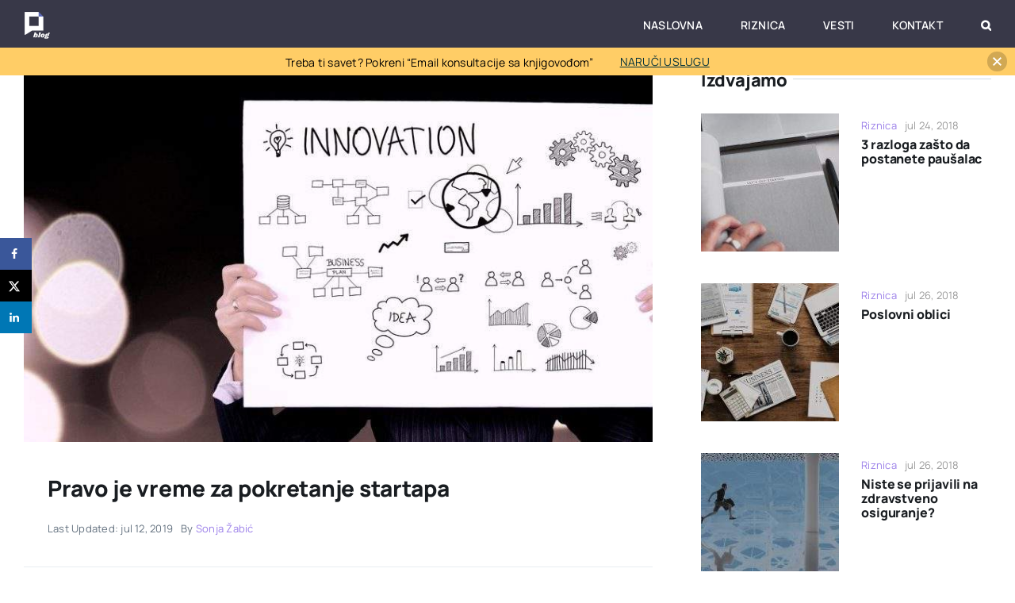

--- FILE ---
content_type: text/html; charset=UTF-8
request_url: https://blog.pausal.rs/pravo-je-vreme-za-pokretanje-startapa/
body_size: 25018
content:
<!DOCTYPE html>
<html class="avada-html-layout-wide avada-html-header-position-top avada-is-100-percent-template" lang="sr-RS" prefix="og: http://ogp.me/ns# fb: http://ogp.me/ns/fb#">
<head>
	<meta http-equiv="X-UA-Compatible" content="IE=edge" />
	<meta http-equiv="Content-Type" content="text/html; charset=utf-8"/>
	<meta name="viewport" content="width=device-width, initial-scale=1" />
	<meta name='robots' content='index, follow, max-image-preview:large, max-snippet:-1, max-video-preview:-1' />
	<style>img:is([sizes="auto" i], [sizes^="auto," i]) { contain-intrinsic-size: 3000px 1500px }</style>
	
	<!-- This site is optimized with the Yoast SEO plugin v26.3 - https://yoast.com/wordpress/plugins/seo/ -->
	<title>Pravo je vreme za pokretanje startapa - Blog - Pausal.rs - Paušal i freelanceing</title>
	<link rel="canonical" href="https://blog.pausal.rs/pravo-je-vreme-za-pokretanje-startapa/" />
	<meta name="author" content="Sonja Žabić" />
	<meta name="twitter:label1" content="Napisano od" />
	<meta name="twitter:data1" content="Sonja Žabić" />
	<meta name="twitter:label2" content="Procenjeno vreme čitanja" />
	<meta name="twitter:data2" content="8 minuta" />
	<script type="application/ld+json" class="yoast-schema-graph">{"@context":"https://schema.org","@graph":[{"@type":"Article","@id":"https://blog.pausal.rs/pravo-je-vreme-za-pokretanje-startapa/#article","isPartOf":{"@id":"https://blog.pausal.rs/pravo-je-vreme-za-pokretanje-startapa/"},"author":{"name":"Sonja Žabić","@id":"https://blog.pausal.rs/#/schema/person/d341bd4290a3b190915c89a84e68e0c7"},"headline":"Pravo je vreme za pokretanje startapa","datePublished":"2019-07-12T11:00:04+00:00","dateModified":"2019-07-12T12:57:45+00:00","mainEntityOfPage":{"@id":"https://blog.pausal.rs/pravo-je-vreme-za-pokretanje-startapa/"},"wordCount":1576,"commentCount":1,"publisher":{"@id":"https://blog.pausal.rs/#organization"},"image":{"@id":"https://blog.pausal.rs/pravo-je-vreme-za-pokretanje-startapa/#primaryimage"},"thumbnailUrl":"https://blog.pausal.rs/wp-content/uploads/2019/07/2rsz_business-idea-diagram-innovation-40218-mitchell.jpg","articleSection":["Intervju"],"inLanguage":"sr-RS","potentialAction":[{"@type":"CommentAction","name":"Comment","target":["https://blog.pausal.rs/pravo-je-vreme-za-pokretanje-startapa/#respond"]}]},{"@type":"WebPage","@id":"https://blog.pausal.rs/pravo-je-vreme-za-pokretanje-startapa/","url":"https://blog.pausal.rs/pravo-je-vreme-za-pokretanje-startapa/","name":"Pravo je vreme za pokretanje startapa - Blog - Pausal.rs - Paušal i freelanceing","isPartOf":{"@id":"https://blog.pausal.rs/#website"},"primaryImageOfPage":{"@id":"https://blog.pausal.rs/pravo-je-vreme-za-pokretanje-startapa/#primaryimage"},"image":{"@id":"https://blog.pausal.rs/pravo-je-vreme-za-pokretanje-startapa/#primaryimage"},"thumbnailUrl":"https://blog.pausal.rs/wp-content/uploads/2019/07/2rsz_business-idea-diagram-innovation-40218-mitchell.jpg","datePublished":"2019-07-12T11:00:04+00:00","dateModified":"2019-07-12T12:57:45+00:00","breadcrumb":{"@id":"https://blog.pausal.rs/pravo-je-vreme-za-pokretanje-startapa/#breadcrumb"},"inLanguage":"sr-RS","potentialAction":[{"@type":"ReadAction","target":["https://blog.pausal.rs/pravo-je-vreme-za-pokretanje-startapa/"]}]},{"@type":"ImageObject","inLanguage":"sr-RS","@id":"https://blog.pausal.rs/pravo-je-vreme-za-pokretanje-startapa/#primaryimage","url":"https://blog.pausal.rs/wp-content/uploads/2019/07/2rsz_business-idea-diagram-innovation-40218-mitchell.jpg","contentUrl":"https://blog.pausal.rs/wp-content/uploads/2019/07/2rsz_business-idea-diagram-innovation-40218-mitchell.jpg","width":1125,"height":500},{"@type":"BreadcrumbList","@id":"https://blog.pausal.rs/pravo-je-vreme-za-pokretanje-startapa/#breadcrumb","itemListElement":[{"@type":"ListItem","position":1,"name":"Почетна","item":"https://blog.pausal.rs/"},{"@type":"ListItem","position":2,"name":"Pravo je vreme za pokretanje startapa"}]},{"@type":"WebSite","@id":"https://blog.pausal.rs/#website","url":"https://blog.pausal.rs/","name":"Blog - Pausal.rs - Paušal i freelanceing","description":"Za sve one koji ne znaju kako da počnu","publisher":{"@id":"https://blog.pausal.rs/#organization"},"potentialAction":[{"@type":"SearchAction","target":{"@type":"EntryPoint","urlTemplate":"https://blog.pausal.rs/?s={search_term_string}"},"query-input":{"@type":"PropertyValueSpecification","valueRequired":true,"valueName":"search_term_string"}}],"inLanguage":"sr-RS"},{"@type":"Organization","@id":"https://blog.pausal.rs/#organization","name":"Pausal","url":"https://blog.pausal.rs/","logo":{"@type":"ImageObject","inLanguage":"sr-RS","@id":"https://blog.pausal.rs/#/schema/logo/image/","url":"https://blog.pausal.rs/wp-content/uploads/2018/07/logo2-1-e1462365610472.png","contentUrl":"https://blog.pausal.rs/wp-content/uploads/2018/07/logo2-1-e1462365610472.png","width":512,"height":512,"caption":"Pausal"},"image":{"@id":"https://blog.pausal.rs/#/schema/logo/image/"},"sameAs":["https://www.facebook.com/pausalrs","https://x.com/Pausalrs","https://www.instagram.com/pausalrs/","https://www.linkedin.com/showcase/pausalrs/"]},{"@type":"Person","@id":"https://blog.pausal.rs/#/schema/person/d341bd4290a3b190915c89a84e68e0c7","name":"Sonja Žabić","image":{"@type":"ImageObject","inLanguage":"sr-RS","@id":"https://blog.pausal.rs/#/schema/person/image/","url":"https://blog.pausal.rs/wp-content/uploads/2019/05/34068392_2266696710022350_7572174866384683008_o-e1559303133152-96x96.jpg","contentUrl":"https://blog.pausal.rs/wp-content/uploads/2019/05/34068392_2266696710022350_7572174866384683008_o-e1559303133152-96x96.jpg","caption":"Sonja Žabić"},"description":"Entuzijasta | Kreativac | Uvek s osmehom \"Ideja ne mora da bude velika. Ona samo mora da promeni svet.\" Hugh MacLeod","url":"https://blog.pausal.rs/author/sonja/"}]}</script>
	<!-- / Yoast SEO plugin. -->


<!-- Hubbub v.1.36.1 https://morehubbub.com/ -->
<meta property="og:locale" content="sr_RS" />
<meta property="og:type" content="article" />
<meta property="og:title" content="Pravo je vreme za pokretanje startapa" />
<meta property="og:description" content="Sigurni smo da mnogi od vas imaju ideje za pokretanje biznisa, neki čak i razviju detaljan plan, a malo ko se ipak osmeli da krene u poduhvat realizacije ideje. Startap koncept je odavno u pogonu," />
<meta property="og:url" content="https://blog.pausal.rs/pravo-je-vreme-za-pokretanje-startapa/" />
<meta property="og:site_name" content="Blog - Pausal.rs - Paušal i freelanceing" />
<meta property="og:updated_time" content="2019-07-12T13:57:45+00:00" />
<meta property="article:published_time" content="2019-07-12T12:00:04+00:00" />
<meta property="article:modified_time" content="2019-07-12T13:57:45+00:00" />
<meta name="twitter:card" content="summary_large_image" />
<meta name="twitter:title" content="Pravo je vreme za pokretanje startapa" />
<meta name="twitter:description" content="Sigurni smo da mnogi od vas imaju ideje za pokretanje biznisa, neki čak i razviju detaljan plan, a malo ko se ipak osmeli da krene u poduhvat realizacije ideje. Startap koncept je odavno u pogonu," />
<meta class="flipboard-article" content="Sigurni smo da mnogi od vas imaju ideje za pokretanje biznisa, neki čak i razviju detaljan plan, a malo ko se ipak osmeli da krene u poduhvat realizacije ideje. Startap koncept je odavno u pogonu," />
<meta property="og:image" content="https://blog.pausal.rs/wp-content/uploads/2019/07/2rsz_business-idea-diagram-innovation-40218-mitchell.jpg" />
<meta name="twitter:image" content="https://blog.pausal.rs/wp-content/uploads/2019/07/2rsz_business-idea-diagram-innovation-40218-mitchell.jpg" />
<meta property="og:image:width" content="1125" />
<meta property="og:image:height" content="500" />
<!-- Hubbub v.1.36.1 https://morehubbub.com/ -->
<link rel='dns-prefetch' href='//www.googletagmanager.com' />
<link rel="alternate" type="application/rss+xml" title="Blog - Pausal.rs - Paušal i freelanceing &raquo; dovod" href="https://blog.pausal.rs/feed/" />
<link rel="alternate" type="application/rss+xml" title="Blog - Pausal.rs - Paušal i freelanceing &raquo; dovod komentara" href="https://blog.pausal.rs/comments/feed/" />
					<link rel="shortcut icon" href="https://blog.pausal.rs/wp-content/uploads/2018/07/logo2-1-e1462365610472.png" type="image/x-icon" />
		
		
		
				<link rel="alternate" type="application/rss+xml" title="Blog - Pausal.rs - Paušal i freelanceing &raquo; dovod komentara na Pravo je vreme za pokretanje startapa" href="https://blog.pausal.rs/pravo-je-vreme-za-pokretanje-startapa/feed/" />
					<meta name="description" content="Sigurni smo da mnogi od vas imaju ideje za pokretanje biznisa, neki čak i razviju detaljan plan, a malo ko se ipak osmeli da krene u poduhvat realizacije ideje. Startap koncept je odavno u pogonu, a startap kultura u stalnom razvoju, zbog čega se i državne institucije trude da prepoznaju potrebe startapova."/>
				
		<meta property="og:locale" content="sr_RS"/>
		<meta property="og:type" content="article"/>
		<meta property="og:site_name" content="Blog - Pausal.rs - Paušal i freelanceing"/>
		<meta property="og:title" content="Pravo je vreme za pokretanje startapa - Blog - Pausal.rs - Paušal i freelanceing"/>
				<meta property="og:description" content="Sigurni smo da mnogi od vas imaju ideje za pokretanje biznisa, neki čak i razviju detaljan plan, a malo ko se ipak osmeli da krene u poduhvat realizacije ideje. Startap koncept je odavno u pogonu, a startap kultura u stalnom razvoju, zbog čega se i državne institucije trude da prepoznaju potrebe startapova."/>
				<meta property="og:url" content="https://blog.pausal.rs/pravo-je-vreme-za-pokretanje-startapa/"/>
										<meta property="article:published_time" content="2019-07-12T11:00:04+01:00"/>
							<meta property="article:modified_time" content="2019-07-12T12:57:45+01:00"/>
								<meta name="author" content="Sonja Žabić"/>
								<meta property="og:image" content="https://blog.pausal.rs/wp-content/uploads/2019/07/2rsz_business-idea-diagram-innovation-40218-mitchell.jpg"/>
		<meta property="og:image:width" content="1125"/>
		<meta property="og:image:height" content="500"/>
		<meta property="og:image:type" content="image/jpeg"/>
				<style id='wp-block-library-theme-inline-css' type='text/css'>
.wp-block-audio :where(figcaption){color:#555;font-size:13px;text-align:center}.is-dark-theme .wp-block-audio :where(figcaption){color:#ffffffa6}.wp-block-audio{margin:0 0 1em}.wp-block-code{border:1px solid #ccc;border-radius:4px;font-family:Menlo,Consolas,monaco,monospace;padding:.8em 1em}.wp-block-embed :where(figcaption){color:#555;font-size:13px;text-align:center}.is-dark-theme .wp-block-embed :where(figcaption){color:#ffffffa6}.wp-block-embed{margin:0 0 1em}.blocks-gallery-caption{color:#555;font-size:13px;text-align:center}.is-dark-theme .blocks-gallery-caption{color:#ffffffa6}:root :where(.wp-block-image figcaption){color:#555;font-size:13px;text-align:center}.is-dark-theme :root :where(.wp-block-image figcaption){color:#ffffffa6}.wp-block-image{margin:0 0 1em}.wp-block-pullquote{border-bottom:4px solid;border-top:4px solid;color:currentColor;margin-bottom:1.75em}.wp-block-pullquote cite,.wp-block-pullquote footer,.wp-block-pullquote__citation{color:currentColor;font-size:.8125em;font-style:normal;text-transform:uppercase}.wp-block-quote{border-left:.25em solid;margin:0 0 1.75em;padding-left:1em}.wp-block-quote cite,.wp-block-quote footer{color:currentColor;font-size:.8125em;font-style:normal;position:relative}.wp-block-quote:where(.has-text-align-right){border-left:none;border-right:.25em solid;padding-left:0;padding-right:1em}.wp-block-quote:where(.has-text-align-center){border:none;padding-left:0}.wp-block-quote.is-large,.wp-block-quote.is-style-large,.wp-block-quote:where(.is-style-plain){border:none}.wp-block-search .wp-block-search__label{font-weight:700}.wp-block-search__button{border:1px solid #ccc;padding:.375em .625em}:where(.wp-block-group.has-background){padding:1.25em 2.375em}.wp-block-separator.has-css-opacity{opacity:.4}.wp-block-separator{border:none;border-bottom:2px solid;margin-left:auto;margin-right:auto}.wp-block-separator.has-alpha-channel-opacity{opacity:1}.wp-block-separator:not(.is-style-wide):not(.is-style-dots){width:100px}.wp-block-separator.has-background:not(.is-style-dots){border-bottom:none;height:1px}.wp-block-separator.has-background:not(.is-style-wide):not(.is-style-dots){height:2px}.wp-block-table{margin:0 0 1em}.wp-block-table td,.wp-block-table th{word-break:normal}.wp-block-table :where(figcaption){color:#555;font-size:13px;text-align:center}.is-dark-theme .wp-block-table :where(figcaption){color:#ffffffa6}.wp-block-video :where(figcaption){color:#555;font-size:13px;text-align:center}.is-dark-theme .wp-block-video :where(figcaption){color:#ffffffa6}.wp-block-video{margin:0 0 1em}:root :where(.wp-block-template-part.has-background){margin-bottom:0;margin-top:0;padding:1.25em 2.375em}
</style>
<style id='classic-theme-styles-inline-css' type='text/css'>
/*! This file is auto-generated */
.wp-block-button__link{color:#fff;background-color:#32373c;border-radius:9999px;box-shadow:none;text-decoration:none;padding:calc(.667em + 2px) calc(1.333em + 2px);font-size:1.125em}.wp-block-file__button{background:#32373c;color:#fff;text-decoration:none}
</style>
<style id='global-styles-inline-css' type='text/css'>
:root{--wp--preset--aspect-ratio--square: 1;--wp--preset--aspect-ratio--4-3: 4/3;--wp--preset--aspect-ratio--3-4: 3/4;--wp--preset--aspect-ratio--3-2: 3/2;--wp--preset--aspect-ratio--2-3: 2/3;--wp--preset--aspect-ratio--16-9: 16/9;--wp--preset--aspect-ratio--9-16: 9/16;--wp--preset--color--black: #000000;--wp--preset--color--cyan-bluish-gray: #abb8c3;--wp--preset--color--white: #ffffff;--wp--preset--color--pale-pink: #f78da7;--wp--preset--color--vivid-red: #cf2e2e;--wp--preset--color--luminous-vivid-orange: #ff6900;--wp--preset--color--luminous-vivid-amber: #fcb900;--wp--preset--color--light-green-cyan: #7bdcb5;--wp--preset--color--vivid-green-cyan: #00d084;--wp--preset--color--pale-cyan-blue: #8ed1fc;--wp--preset--color--vivid-cyan-blue: #0693e3;--wp--preset--color--vivid-purple: #9b51e0;--wp--preset--color--awb-color-1: #ffffff;--wp--preset--color--awb-color-2: #e8edf1;--wp--preset--color--awb-color-3: #d2dbe2;--wp--preset--color--awb-color-4: #9b7fe9;--wp--preset--color--awb-color-5: #63717f;--wp--preset--color--awb-color-6: #45505a;--wp--preset--color--awb-color-7: #323a41;--wp--preset--color--awb-color-8: #191d21;--wp--preset--gradient--vivid-cyan-blue-to-vivid-purple: linear-gradient(135deg,rgba(6,147,227,1) 0%,rgb(155,81,224) 100%);--wp--preset--gradient--light-green-cyan-to-vivid-green-cyan: linear-gradient(135deg,rgb(122,220,180) 0%,rgb(0,208,130) 100%);--wp--preset--gradient--luminous-vivid-amber-to-luminous-vivid-orange: linear-gradient(135deg,rgba(252,185,0,1) 0%,rgba(255,105,0,1) 100%);--wp--preset--gradient--luminous-vivid-orange-to-vivid-red: linear-gradient(135deg,rgba(255,105,0,1) 0%,rgb(207,46,46) 100%);--wp--preset--gradient--very-light-gray-to-cyan-bluish-gray: linear-gradient(135deg,rgb(238,238,238) 0%,rgb(169,184,195) 100%);--wp--preset--gradient--cool-to-warm-spectrum: linear-gradient(135deg,rgb(74,234,220) 0%,rgb(151,120,209) 20%,rgb(207,42,186) 40%,rgb(238,44,130) 60%,rgb(251,105,98) 80%,rgb(254,248,76) 100%);--wp--preset--gradient--blush-light-purple: linear-gradient(135deg,rgb(255,206,236) 0%,rgb(152,150,240) 100%);--wp--preset--gradient--blush-bordeaux: linear-gradient(135deg,rgb(254,205,165) 0%,rgb(254,45,45) 50%,rgb(107,0,62) 100%);--wp--preset--gradient--luminous-dusk: linear-gradient(135deg,rgb(255,203,112) 0%,rgb(199,81,192) 50%,rgb(65,88,208) 100%);--wp--preset--gradient--pale-ocean: linear-gradient(135deg,rgb(255,245,203) 0%,rgb(182,227,212) 50%,rgb(51,167,181) 100%);--wp--preset--gradient--electric-grass: linear-gradient(135deg,rgb(202,248,128) 0%,rgb(113,206,126) 100%);--wp--preset--gradient--midnight: linear-gradient(135deg,rgb(2,3,129) 0%,rgb(40,116,252) 100%);--wp--preset--font-size--small: 12px;--wp--preset--font-size--medium: 20px;--wp--preset--font-size--large: 24px;--wp--preset--font-size--x-large: 42px;--wp--preset--font-size--normal: 16px;--wp--preset--font-size--xlarge: 32px;--wp--preset--font-size--huge: 48px;--wp--preset--spacing--20: 0.44rem;--wp--preset--spacing--30: 0.67rem;--wp--preset--spacing--40: 1rem;--wp--preset--spacing--50: 1.5rem;--wp--preset--spacing--60: 2.25rem;--wp--preset--spacing--70: 3.38rem;--wp--preset--spacing--80: 5.06rem;--wp--preset--shadow--natural: 6px 6px 9px rgba(0, 0, 0, 0.2);--wp--preset--shadow--deep: 12px 12px 50px rgba(0, 0, 0, 0.4);--wp--preset--shadow--sharp: 6px 6px 0px rgba(0, 0, 0, 0.2);--wp--preset--shadow--outlined: 6px 6px 0px -3px rgba(255, 255, 255, 1), 6px 6px rgba(0, 0, 0, 1);--wp--preset--shadow--crisp: 6px 6px 0px rgba(0, 0, 0, 1);}:where(.is-layout-flex){gap: 0.5em;}:where(.is-layout-grid){gap: 0.5em;}body .is-layout-flex{display: flex;}.is-layout-flex{flex-wrap: wrap;align-items: center;}.is-layout-flex > :is(*, div){margin: 0;}body .is-layout-grid{display: grid;}.is-layout-grid > :is(*, div){margin: 0;}:where(.wp-block-columns.is-layout-flex){gap: 2em;}:where(.wp-block-columns.is-layout-grid){gap: 2em;}:where(.wp-block-post-template.is-layout-flex){gap: 1.25em;}:where(.wp-block-post-template.is-layout-grid){gap: 1.25em;}.has-black-color{color: var(--wp--preset--color--black) !important;}.has-cyan-bluish-gray-color{color: var(--wp--preset--color--cyan-bluish-gray) !important;}.has-white-color{color: var(--wp--preset--color--white) !important;}.has-pale-pink-color{color: var(--wp--preset--color--pale-pink) !important;}.has-vivid-red-color{color: var(--wp--preset--color--vivid-red) !important;}.has-luminous-vivid-orange-color{color: var(--wp--preset--color--luminous-vivid-orange) !important;}.has-luminous-vivid-amber-color{color: var(--wp--preset--color--luminous-vivid-amber) !important;}.has-light-green-cyan-color{color: var(--wp--preset--color--light-green-cyan) !important;}.has-vivid-green-cyan-color{color: var(--wp--preset--color--vivid-green-cyan) !important;}.has-pale-cyan-blue-color{color: var(--wp--preset--color--pale-cyan-blue) !important;}.has-vivid-cyan-blue-color{color: var(--wp--preset--color--vivid-cyan-blue) !important;}.has-vivid-purple-color{color: var(--wp--preset--color--vivid-purple) !important;}.has-black-background-color{background-color: var(--wp--preset--color--black) !important;}.has-cyan-bluish-gray-background-color{background-color: var(--wp--preset--color--cyan-bluish-gray) !important;}.has-white-background-color{background-color: var(--wp--preset--color--white) !important;}.has-pale-pink-background-color{background-color: var(--wp--preset--color--pale-pink) !important;}.has-vivid-red-background-color{background-color: var(--wp--preset--color--vivid-red) !important;}.has-luminous-vivid-orange-background-color{background-color: var(--wp--preset--color--luminous-vivid-orange) !important;}.has-luminous-vivid-amber-background-color{background-color: var(--wp--preset--color--luminous-vivid-amber) !important;}.has-light-green-cyan-background-color{background-color: var(--wp--preset--color--light-green-cyan) !important;}.has-vivid-green-cyan-background-color{background-color: var(--wp--preset--color--vivid-green-cyan) !important;}.has-pale-cyan-blue-background-color{background-color: var(--wp--preset--color--pale-cyan-blue) !important;}.has-vivid-cyan-blue-background-color{background-color: var(--wp--preset--color--vivid-cyan-blue) !important;}.has-vivid-purple-background-color{background-color: var(--wp--preset--color--vivid-purple) !important;}.has-black-border-color{border-color: var(--wp--preset--color--black) !important;}.has-cyan-bluish-gray-border-color{border-color: var(--wp--preset--color--cyan-bluish-gray) !important;}.has-white-border-color{border-color: var(--wp--preset--color--white) !important;}.has-pale-pink-border-color{border-color: var(--wp--preset--color--pale-pink) !important;}.has-vivid-red-border-color{border-color: var(--wp--preset--color--vivid-red) !important;}.has-luminous-vivid-orange-border-color{border-color: var(--wp--preset--color--luminous-vivid-orange) !important;}.has-luminous-vivid-amber-border-color{border-color: var(--wp--preset--color--luminous-vivid-amber) !important;}.has-light-green-cyan-border-color{border-color: var(--wp--preset--color--light-green-cyan) !important;}.has-vivid-green-cyan-border-color{border-color: var(--wp--preset--color--vivid-green-cyan) !important;}.has-pale-cyan-blue-border-color{border-color: var(--wp--preset--color--pale-cyan-blue) !important;}.has-vivid-cyan-blue-border-color{border-color: var(--wp--preset--color--vivid-cyan-blue) !important;}.has-vivid-purple-border-color{border-color: var(--wp--preset--color--vivid-purple) !important;}.has-vivid-cyan-blue-to-vivid-purple-gradient-background{background: var(--wp--preset--gradient--vivid-cyan-blue-to-vivid-purple) !important;}.has-light-green-cyan-to-vivid-green-cyan-gradient-background{background: var(--wp--preset--gradient--light-green-cyan-to-vivid-green-cyan) !important;}.has-luminous-vivid-amber-to-luminous-vivid-orange-gradient-background{background: var(--wp--preset--gradient--luminous-vivid-amber-to-luminous-vivid-orange) !important;}.has-luminous-vivid-orange-to-vivid-red-gradient-background{background: var(--wp--preset--gradient--luminous-vivid-orange-to-vivid-red) !important;}.has-very-light-gray-to-cyan-bluish-gray-gradient-background{background: var(--wp--preset--gradient--very-light-gray-to-cyan-bluish-gray) !important;}.has-cool-to-warm-spectrum-gradient-background{background: var(--wp--preset--gradient--cool-to-warm-spectrum) !important;}.has-blush-light-purple-gradient-background{background: var(--wp--preset--gradient--blush-light-purple) !important;}.has-blush-bordeaux-gradient-background{background: var(--wp--preset--gradient--blush-bordeaux) !important;}.has-luminous-dusk-gradient-background{background: var(--wp--preset--gradient--luminous-dusk) !important;}.has-pale-ocean-gradient-background{background: var(--wp--preset--gradient--pale-ocean) !important;}.has-electric-grass-gradient-background{background: var(--wp--preset--gradient--electric-grass) !important;}.has-midnight-gradient-background{background: var(--wp--preset--gradient--midnight) !important;}.has-small-font-size{font-size: var(--wp--preset--font-size--small) !important;}.has-medium-font-size{font-size: var(--wp--preset--font-size--medium) !important;}.has-large-font-size{font-size: var(--wp--preset--font-size--large) !important;}.has-x-large-font-size{font-size: var(--wp--preset--font-size--x-large) !important;}
:where(.wp-block-post-template.is-layout-flex){gap: 1.25em;}:where(.wp-block-post-template.is-layout-grid){gap: 1.25em;}
:where(.wp-block-columns.is-layout-flex){gap: 2em;}:where(.wp-block-columns.is-layout-grid){gap: 2em;}
:root :where(.wp-block-pullquote){font-size: 1.5em;line-height: 1.6;}
</style>
<link rel='stylesheet' id='wpo_min-header-0-css' href='https://blog.pausal.rs/wp-content/cache/wpo-minify/1762343470/assets/wpo-minify-header-f28c50e7.min.css' type='text/css' media='all' />

<!-- Google tag (gtag.js) snippet added by Site Kit -->
<!-- Google Analytics snippet added by Site Kit -->
<script type="text/javascript" src="https://www.googletagmanager.com/gtag/js?id=GT-PBGBXL5" id="google_gtagjs-js" async></script>
<script type="text/javascript" id="google_gtagjs-js-after">
/* <![CDATA[ */
window.dataLayer = window.dataLayer || [];function gtag(){dataLayer.push(arguments);}
gtag("set","linker",{"domains":["blog.pausal.rs"]});
gtag("js", new Date());
gtag("set", "developer_id.dZTNiMT", true);
gtag("config", "GT-PBGBXL5");
/* ]]> */
</script>
<link rel="https://api.w.org/" href="https://blog.pausal.rs/wp-json/" /><link rel="alternate" title="JSON" type="application/json" href="https://blog.pausal.rs/wp-json/wp/v2/posts/1439" /><link rel="EditURI" type="application/rsd+xml" title="RSD" href="https://blog.pausal.rs/xmlrpc.php?rsd" />
<meta name="generator" content="WordPress 6.8.3" />
<link rel='shortlink' href='https://blog.pausal.rs/?p=1439' />
<link rel="alternate" title="oEmbed (JSON)" type="application/json+oembed" href="https://blog.pausal.rs/wp-json/oembed/1.0/embed?url=https%3A%2F%2Fblog.pausal.rs%2Fpravo-je-vreme-za-pokretanje-startapa%2F" />
<link rel="alternate" title="oEmbed (XML)" type="text/xml+oembed" href="https://blog.pausal.rs/wp-json/oembed/1.0/embed?url=https%3A%2F%2Fblog.pausal.rs%2Fpravo-je-vreme-za-pokretanje-startapa%2F&#038;format=xml" />
<meta name="generator" content="Site Kit by Google 1.165.0" /><link rel="preload" href="https://blog.pausal.rs/wp-content/themes/Avada/includes/lib/assets/fonts/icomoon/awb-icons.woff" as="font" type="font/woff" crossorigin><link rel="preload" href="//blog.pausal.rs/wp-content/themes/Avada/includes/lib/assets/fonts/fontawesome/webfonts/fa-brands-400.woff2" as="font" type="font/woff2" crossorigin><link rel="preload" href="//blog.pausal.rs/wp-content/themes/Avada/includes/lib/assets/fonts/fontawesome/webfonts/fa-regular-400.woff2" as="font" type="font/woff2" crossorigin><link rel="preload" href="//blog.pausal.rs/wp-content/themes/Avada/includes/lib/assets/fonts/fontawesome/webfonts/fa-solid-900.woff2" as="font" type="font/woff2" crossorigin><link rel="preload" href="https://blog.pausal.rs/wp-content/uploads/fusion-icons/magazine-v3/fonts/magazine.ttf?83ek2q" as="font" type="font/ttf" crossorigin><style type="text/css" id="css-fb-visibility">@media screen and (max-width: 800px){.fusion-no-small-visibility{display:none !important;}body .sm-text-align-center{text-align:center !important;}body .sm-text-align-left{text-align:left !important;}body .sm-text-align-right{text-align:right !important;}body .sm-flex-align-center{justify-content:center !important;}body .sm-flex-align-flex-start{justify-content:flex-start !important;}body .sm-flex-align-flex-end{justify-content:flex-end !important;}body .sm-mx-auto{margin-left:auto !important;margin-right:auto !important;}body .sm-ml-auto{margin-left:auto !important;}body .sm-mr-auto{margin-right:auto !important;}body .fusion-absolute-position-small{position:absolute;top:auto;width:100%;}.awb-sticky.awb-sticky-small{ position: sticky; top: var(--awb-sticky-offset,0); }}@media screen and (min-width: 801px) and (max-width: 1100px){.fusion-no-medium-visibility{display:none !important;}body .md-text-align-center{text-align:center !important;}body .md-text-align-left{text-align:left !important;}body .md-text-align-right{text-align:right !important;}body .md-flex-align-center{justify-content:center !important;}body .md-flex-align-flex-start{justify-content:flex-start !important;}body .md-flex-align-flex-end{justify-content:flex-end !important;}body .md-mx-auto{margin-left:auto !important;margin-right:auto !important;}body .md-ml-auto{margin-left:auto !important;}body .md-mr-auto{margin-right:auto !important;}body .fusion-absolute-position-medium{position:absolute;top:auto;width:100%;}.awb-sticky.awb-sticky-medium{ position: sticky; top: var(--awb-sticky-offset,0); }}@media screen and (min-width: 1101px){.fusion-no-large-visibility{display:none !important;}body .lg-text-align-center{text-align:center !important;}body .lg-text-align-left{text-align:left !important;}body .lg-text-align-right{text-align:right !important;}body .lg-flex-align-center{justify-content:center !important;}body .lg-flex-align-flex-start{justify-content:flex-start !important;}body .lg-flex-align-flex-end{justify-content:flex-end !important;}body .lg-mx-auto{margin-left:auto !important;margin-right:auto !important;}body .lg-ml-auto{margin-left:auto !important;}body .lg-mr-auto{margin-right:auto !important;}body .fusion-absolute-position-large{position:absolute;top:auto;width:100%;}.awb-sticky.awb-sticky-large{ position: sticky; top: var(--awb-sticky-offset,0); }}</style><meta name="hubbub-info" description="Hubbub 1.36.1">		<script type="text/javascript">
			var doc = document.documentElement;
			doc.setAttribute( 'data-useragent', navigator.userAgent );
		</script>
		<style type="text/css" id="fusion-builder-template-footer-css">.mailerlite-form-field {
width:70%;
float:left;
}
.mailerlite-subscribe-button-container {
width:30%;
float:left;
}
.mailerlite-subscribe-submit {
    height: 50px;
    padding: 10px 30px;
background:none;
border: 0px;
color:#fff;
font-size:18px;
}</style>
	</head>

<body class="wp-singular post-template-default single single-post postid-1439 single-format-standard wp-custom-logo wp-theme-Avada awb-no-sidebars fusion-image-hovers fusion-pagination-sizing fusion-button_type-flat fusion-button_span-no fusion-button_gradient-linear avada-image-rollover-circle-yes avada-image-rollover-yes avada-image-rollover-direction-left fusion-body ltr fusion-sticky-header no-tablet-sticky-header no-mobile-sticky-header no-mobile-slidingbar no-mobile-totop fusion-disable-outline fusion-sub-menu-fade mobile-logo-pos-left layout-wide-mode avada-has-boxed-modal-shadow- layout-scroll-offset-full avada-has-zero-margin-offset-top fusion-top-header menu-text-align-center mobile-menu-design-modern fusion-show-pagination-text fusion-header-layout-v1 avada-responsive avada-footer-fx-none avada-menu-highlight-style-bar fusion-search-form-clean fusion-main-menu-search-dropdown fusion-avatar-circle avada-dropdown-styles avada-blog-layout-large avada-blog-archive-layout-large avada-header-shadow-no avada-menu-icon-position-left avada-has-megamenu-shadow avada-has-mobile-menu-search avada-has-main-nav-search-icon avada-has-breadcrumb-mobile-hidden avada-has-titlebar-bar_and_content avada-has-footer-widget-bg-image avada-header-border-color-full-transparent avada-has-pagination-width_height avada-flyout-menu-direction-fade avada-has-blocks avada-ec-views-v1 awb-link-decoration" data-awb-post-id="1439">
		<a class="skip-link screen-reader-text" href="#content">Skip to content</a>

	<div id="boxed-wrapper">
		
		<div id="wrapper" class="fusion-wrapper">
			<div id="home" style="position:relative;top:-1px;"></div>
							
					
			<header class="fusion-header-wrapper">
				<div class="fusion-header-v1 fusion-logo-alignment fusion-logo-left fusion-sticky-menu- fusion-sticky-logo-1 fusion-mobile-logo-1  fusion-mobile-menu-design-modern">
					<div class="fusion-header-sticky-height"></div>
<div class="fusion-header">
	<div class="fusion-row">
					<div class="fusion-logo" data-margin-top="15px" data-margin-bottom="10px" data-margin-left="0px" data-margin-right="0px">
			<a class="fusion-logo-link"  href="https://blog.pausal.rs/" >

						<!-- standard logo -->
			<img src="https://blog.pausal.rs/wp-content/uploads/2025/07/pausal-blog-logo-b.png" srcset="https://blog.pausal.rs/wp-content/uploads/2025/07/pausal-blog-logo-b.png 1x" width="33" height="34" alt="Blog &#8211; Pausal.rs &#8211; Paušal i freelanceing Logo" data-retina_logo_url="" class="fusion-standard-logo" />

											<!-- mobile logo -->
				<img src="https://blog.pausal.rs/wp-content/uploads/2025/07/pausal-blog-logo-b.png" srcset="https://blog.pausal.rs/wp-content/uploads/2025/07/pausal-blog-logo-b.png 1x" width="33" height="34" alt="Blog &#8211; Pausal.rs &#8211; Paušal i freelanceing Logo" data-retina_logo_url="" class="fusion-mobile-logo" />
			
											<!-- sticky header logo -->
				<img src="https://blog.pausal.rs/wp-content/uploads/2025/07/pausal-blog-logo-b.png" srcset="https://blog.pausal.rs/wp-content/uploads/2025/07/pausal-blog-logo-b.png 1x" width="33" height="34" alt="Blog &#8211; Pausal.rs &#8211; Paušal i freelanceing Logo" data-retina_logo_url="" class="fusion-sticky-logo" />
					</a>
		</div>		<nav class="fusion-main-menu" aria-label="Main Menu"><ul id="menu-navigation" class="fusion-menu"><li  id="menu-item-1205"  class="menu-item menu-item-type-custom menu-item-object-custom menu-item-home menu-item-1205"  data-item-id="1205"><a  href="https://blog.pausal.rs" class="fusion-bar-highlight"><span class="menu-text">NASLOVNA</span></a></li><li  id="menu-item-390"  class="menu-item menu-item-type-taxonomy menu-item-object-category menu-item-390"  data-item-id="390"><a  href="https://blog.pausal.rs/kategorije/riznica/" class="fusion-bar-highlight"><span class="menu-text">RIZNICA</span></a></li><li  id="menu-item-844"  class="menu-item menu-item-type-taxonomy menu-item-object-category menu-item-844"  data-item-id="844"><a  href="https://blog.pausal.rs/kategorije/vesti/" class="fusion-bar-highlight"><span class="menu-text">VESTI</span></a></li><li  id="menu-item-775"  class="menu-item menu-item-type-post_type menu-item-object-page menu-item-775"  data-item-id="775"><a  href="https://blog.pausal.rs/kontakt/" class="fusion-bar-highlight"><span class="menu-text">KONTAKT</span></a></li><li class="fusion-custom-menu-item fusion-main-menu-search"><a class="fusion-main-menu-icon fusion-bar-highlight" href="#" aria-label="Search" data-title="Search" title="Search" role="button" aria-expanded="false"></a><div class="fusion-custom-menu-item-contents">		<form role="search" class="searchform fusion-search-form  fusion-search-form-clean" method="get" action="https://blog.pausal.rs/">
			<div class="fusion-search-form-content">

				
				<div class="fusion-search-field search-field">
					<label><span class="screen-reader-text">Search for:</span>
													<input type="search" value="" name="s" class="s" placeholder="Search..." required aria-required="true" aria-label="Search..."/>
											</label>
				</div>
				<div class="fusion-search-button search-button">
					<input type="submit" class="fusion-search-submit searchsubmit" aria-label="Search" value="&#xf002;" />
									</div>

				
			</div>


			
		</form>
		</div></li></ul></nav>	<div class="fusion-mobile-menu-icons">
							<a href="#" class="fusion-icon awb-icon-bars" aria-label="Toggle mobile menu" aria-expanded="false"></a>
		
					<a href="#" class="fusion-icon awb-icon-search" aria-label="Toggle mobile search"></a>
		
		
			</div>

<nav class="fusion-mobile-nav-holder fusion-mobile-menu-text-align-left" aria-label="Main Menu Mobile"></nav>

		
<div class="fusion-clearfix"></div>
<div class="fusion-mobile-menu-search">
			<form role="search" class="searchform fusion-search-form  fusion-search-form-clean" method="get" action="https://blog.pausal.rs/">
			<div class="fusion-search-form-content">

				
				<div class="fusion-search-field search-field">
					<label><span class="screen-reader-text">Search for:</span>
													<input type="search" value="" name="s" class="s" placeholder="Search..." required aria-required="true" aria-label="Search..."/>
											</label>
				</div>
				<div class="fusion-search-button search-button">
					<input type="submit" class="fusion-search-submit searchsubmit" aria-label="Search" value="&#xf002;" />
									</div>

				
			</div>


			
		</form>
		</div>
			</div>
</div>
				</div>
				<div class="fusion-clearfix"></div>
			</header>
								
							<div id="sliders-container" class="fusion-slider-visibility">
					</div>
				
					
							
			<section class="avada-page-titlebar-wrapper" aria-label="Page Title Bar">
	<div class="fusion-page-title-bar fusion-page-title-bar-breadcrumbs fusion-page-title-bar-center">
		<div class="fusion-page-title-row">
			<div class="fusion-page-title-wrapper">
				<div class="fusion-page-title-captions">

					
																
				</div>

				
			</div>
		</div>
	</div>
</section>

						<main id="main" class="clearfix width-100">
				<div class="fusion-row" style="max-width:100%;">

<section id="content" style="">
									<div id="post-1439" class="post-1439 post type-post status-publish format-standard has-post-thumbnail hentry category-intervju grow-content-body">

				<div class="post-content">
					<div class="fusion-fullwidth fullwidth-box fusion-builder-row-1 fusion-flex-container has-pattern-background has-mask-background nonhundred-percent-fullwidth non-hundred-percent-height-scrolling" style="--awb-border-radius-top-left:0px;--awb-border-radius-top-right:0px;--awb-border-radius-bottom-right:0px;--awb-border-radius-bottom-left:0px;--awb-padding-top-small:20px;--awb-flex-wrap:wrap;" ><div class="fusion-builder-row fusion-row fusion-flex-align-items-flex-start fusion-flex-content-wrap" style="max-width:1512px;margin-left: calc(-5% / 2 );margin-right: calc(-5% / 2 );"><div class="fusion-layout-column fusion_builder_column fusion-builder-column-0 fusion_builder_column_2_3 2_3 fusion-flex-column" style="--awb-bg-size:cover;--awb-width-large:66.666666666667%;--awb-margin-top-large:0px;--awb-spacing-right-large:3.5625%;--awb-margin-bottom-large:0px;--awb-spacing-left-large:3.5625%;--awb-width-medium:66.666666666667%;--awb-order-medium:0;--awb-spacing-right-medium:3.5625%;--awb-spacing-left-medium:3.5625%;--awb-width-small:100%;--awb-order-small:0;--awb-spacing-right-small:2.375%;--awb-spacing-left-small:2.375%;"><div class="fusion-column-wrapper fusion-column-has-shadow fusion-flex-justify-content-flex-start fusion-content-layout-column"><div class="fusion-image-element " style="--awb-aspect-ratio:16 / 9;--awb-caption-title-font-family:var(--h2_typography-font-family);--awb-caption-title-font-weight:var(--h2_typography-font-weight);--awb-caption-title-font-style:var(--h2_typography-font-style);--awb-caption-title-size:var(--h2_typography-font-size);--awb-caption-title-transform:var(--h2_typography-text-transform);--awb-caption-title-line-height:var(--h2_typography-line-height);--awb-caption-title-letter-spacing:var(--h2_typography-letter-spacing);"><span class=" fusion-imageframe imageframe-none imageframe-1 hover-type-none has-aspect-ratio"><a class="fusion-no-lightbox" href="https://blog.pausal.rs/pravo-je-vreme-za-pokretanje-startapa/" target="_self" aria-label="2rsz_business-idea-diagram-innovation-40218-mitchell"><img fetchpriority="high" decoding="async" width="840" height="500" src="https://blog.pausal.rs/wp-content/uploads/2019/07/2rsz_business-idea-diagram-innovation-40218-mitchell-840x500.jpg" class="img-responsive wp-image-1461 img-with-aspect-ratio" data-parent-fit="cover" data-parent-container=".fusion-image-element" alt /></a></span></div><div class="fusion-title title fusion-title-1 fusion-sep-none fusion-title-text fusion-title-size-three" style="--awb-margin-top:40px;--awb-margin-right:30px;--awb-margin-left:30px;--awb-margin-top-small:40px;--awb-margin-right-small:30px;--awb-margin-left-small:30px;"><h3 class="fusion-title-heading title-heading-left" style="margin:0;text-transform:capitalize;">Pravo je vreme za pokretanje startapa</h3></div><div class="fusion-meta-tb fusion-meta-tb-1 floated" style="--awb-border-bottom:0px;--awb-border-top:0px;--awb-height:36px;--awb-padding-left:30px;--awb-text-color:var(--awb-color5);--awb-link-color:var(--awb-color4);--awb-alignment-medium:flex-start;--awb-alignment-small:flex-start;"><span class="fusion-tb-modified-date">Last Updated: jul 12, 2019</span><span class="fusion-meta-tb-sep"></span><span class="fusion-tb-author">By <span><a href="https://blog.pausal.rs/author/sonja/" title="Članci od Sonja Žabić" rel="author">Sonja Žabić</a></span></span><span class="fusion-meta-tb-sep"></span></div><div class="fusion-separator fusion-full-width-sep" style="align-self: center;margin-left: auto;margin-right: auto;margin-top:30px;margin-bottom:-20px;width:100%;"><div class="fusion-separator-border sep-single sep-solid" style="--awb-height:20px;--awb-amount:20px;--awb-sep-color:var(--awb-color2);border-color:var(--awb-color2);border-top-width:1px;"></div></div><div class="fusion-content-tb fusion-content-tb-1" style="--awb-margin-top:60px;">
<p>Sigurni smo da mnogi od vas imaju ideje za pokretanje biznisa, neki čak i razviju detaljan plan, a malo ko se ipak osmeli da krene u poduhvat realizacije ideje. Startap koncept je odavno u pogonu, a startap kultura u stalnom razvoju, zbog čega se i državne institucije trude da prepoznaju potrebe startapova. </p>



<p>Da bismo saznali kakva je situacija u našoj zemlji i da bismo ohrabrili sve vas koji ste na korak da započnete nešto novo i sjajno, posetili smo konsultansku kuću <a rel="noreferrer noopener" aria-label="Confida (отвара се у новом језичку)" href="https://www.confida.rs/rs/" target="_blank">Confida</a>, koja je u svom poslovanju pomogla razvoju mnogih malih biznisa. U želji da saznamo što više informacija, razgovarali smo sa Natašom Bišof iz marketing sektora i Nikolom Jovanovićem poreskim savetnikom. </p>



<p><strong>1.&nbsp; Kada kažemo startap, najčešće pomislimo na mladu IT kompaniju. Da li su startap projekti samo u IT industriji? Kako biste vi opisali startap, a kako ga definiše zakon? </strong></p>



<p>Čini se da su startup projekti postali
svojevrstan trend, i da najčešće kad kažemo startap mislimo na IT kompanije.
Što zapravo i jeste na neki način i istina. Startap se definiše kao inovativan
tehnološki biznis koji ima potencijal za brzi rast i koji može da dostigne
veliku razmeru, a sa veoma malo resursa. </p>



<div class="wp-block-media-text alignwide" style="grid-template-columns:38% auto"><figure class="wp-block-media-text__media"><img loading="lazy" decoding="async" width="1024" height="683" src="https://blog.pausal.rs/wp-content/uploads/2019/07/rsz__an_6357-1024x683.jpg" alt="" class="wp-image-1446" srcset="https://blog.pausal.rs/wp-content/uploads/2019/07/rsz__an_6357-120x80.jpg 120w, https://blog.pausal.rs/wp-content/uploads/2019/07/rsz__an_6357-300x200.jpg 300w, https://blog.pausal.rs/wp-content/uploads/2019/07/rsz__an_6357-360x240.jpg 360w, https://blog.pausal.rs/wp-content/uploads/2019/07/rsz__an_6357-600x400.jpg 600w, https://blog.pausal.rs/wp-content/uploads/2019/07/rsz__an_6357-768x512.jpg 768w, https://blog.pausal.rs/wp-content/uploads/2019/07/rsz__an_6357-840x560.jpg 840w, https://blog.pausal.rs/wp-content/uploads/2019/07/rsz__an_6357-1024x683.jpg 1024w" sizes="auto, (max-width: 1024px) 100vw, 1024px" /></figure><div class="wp-block-media-text__content">
<p class="has-medium-font-size"><strong>Startap nisu samo mala, odnosno mikro IT preduzeća, već bilo koji inovativni preduzetnički poduhvat.  </strong></p>
</div></div>



<p>Neka opšte prisutna definicija bi značila
da je Startap zapravo preduzetnički poduhvat koji se isključivo oslanja na
ekstremno brzi rast, bez obzira na vrstu delatnosti. </p>



<p>Vi kao startap ne morate da budete firma
(na početku), dovoljno je da imate ideju, razrađen biznis model sa definisanim
konceptom zarade koja može da eskalira, i da se potencijalno proda drugoj
kompaniji ili čak da neko investira u vašu ideju. </p>



<p>U pravnom smislu startap može biti firma, ukoliko je prema <a rel="noreferrer noopener" aria-label="Zakonu o privrednim društvima (отвара се у новом језичку)" href="https://www.paragraf.rs/propisi/zakon_o_privrednim_drustvima.html" target="_blank">Zakonu o privrednim društvima</a> („Sl. glasnik RS“, br. 36/2011, 99/2011, 83/2014 – dr. zakon i 5/2015) i <a href="https://www.paragraf.rs/propisi/zakon_o_postupku_registracije_u_agenciji_za_privredne_registre.html" target="_blank" rel="noreferrer noopener" aria-label="Zakonu o postupku registracije u agenciji za privredne registre (отвара се у новом језичку)">Zakonu o postupku registracije u agenciji za privredne registre</a> („Sl. glasnik RS“, br. 99/2011 i 83/2014) upisan u registar preduzetnika ili privrednih društava koje vodi APR.</p>



<p>Sa druge strane, nije ni svaka novoosnovana firma startap. Ukoliko joj nedostaju elementi koji definišu startap, ona to nije. Pekara, ili krojačka radionica, ili apoteka, ma koliko novi bili, jednostavno nisu startap. Oni to mogu biti, samo ako svoju delatnost ostvaruju na inovativan način. </p>



<p><strong>2. U kojoj pravnoj formi može da radi startap, a u kojoj najčešće posluju domaći startap projekti?</strong></p>



<p>Kad razvijete vašu ideju i podignete je na viši nivo, onda je potrebno da i to zakonski sve uskladite. U skladu sa Zakonom o privrednim društvima mogući su sledeći oblici organizovanja privrednih subjekata:</p>



<ul class="wp-block-list"><li>Društvo sa ograničenom odgovornošću (DOO)</li><li>Akcionarsko društvo (AD)</li><li>Ortačko društvo (OD)</li><li>Komanditno društvo (KD)</li><li>Preduzetnik (“Knjigaš” i “Paušalac”)</li></ul>



<p>A startapi najčešće posluju kao <strong>DOO</strong> i <strong>Preduzetnik</strong><span style="font-size: 1.0625rem;"> (“Knjigaš” i “Paušalac”)</span>.</p>



<p>Postoje značajne razlike između ova dva
vida organizovanja koje se, pre svega, ogledaju u:</p>



<ul class="wp-block-list"><li>Načinu osnivanja</li><li>Pravnom statusu i obimu odgovornosti</li><li>Poreskom tretmanu</li><li>Načinu i postupku zatvaranja (prestanka obavljanja delatnosti) </li></ul>



<p><strong>3. Da li domaći startap može da dobije stranu investiciju? Koji zakoni se ovde primenjuju?</strong></p>



<p>Naravno da može. Uglavnom startap projekti
dobijaju strane investicije od “poslovnih anđela”.</p>



<p>Poslovni anđeli su pojedinci ili kompanije voljni da investiraju novčana sredstva u vaš startap projekat, koji to rade da bi ostvarili profit. Oni ulažu novac u vaš startap i njegov razvoj, ali traže udeo u firmi ili u ostvarenoj dobiti. Ono što je dobro, pored uloženog novca, poslovni anđeli mogu da ulože i svoje iskustvo, poslovne veze i slično, koje može da vam donese veliku prednost u daljem razvoju. </p>



<p>Globalni sajt za investitore je <a rel="noreferrer noopener" aria-label=" (отвара се у новом језичку)" href="https://angel.co/" target="_blank">https://angel.co/</a> ili kod nas u Srbiji <a rel="noreferrer noopener" aria-label=" (отвара се у новом језичку)" href="http://mentorsandfounders.com" target="_blank">http://mentorsandfounders.com</a> ili <a href="http://icthubventure.com" target="_blank" rel="noreferrer noopener" aria-label=" (отвара се у новом језичку)">http://icthubventure.com</a>. </p>



<p>Što se zakonske regulative tiče, relevantni zakoni su: <a rel="noreferrer noopener" aria-label="Zakon o porezu na dobit pravnih lica (отвара се у новом језичку)" href="https://www.paragraf.rs/izmene_i_dopune/081218-zakon-o-izmenama-i-dopunama-zakona-o-porezu-na-dobit-pravnih-lica.html" target="_blank">Zakon o porezu na dobit pravnih lica</a> („Službeni Glasnik RS“, 95/2018),<a rel="noreferrer noopener" aria-label=" Zakon o ulaganjima (отвара се у новом језичку)" href="https://www.paragraf.rs/izmene_i_dopune/081218-zakon-o-izmenama-i-dopunama-zakona-o-ulaganjima.html" target="_blank"> Zakon o ulaganjima</a> („Službeni Glasnik RS“, 95/2018) i <a href="https://www.paragraf.rs/izmene_i_dopune/081218-zakon-o-izmenama-i-dopunama-zakona-o-privrednim-drustvima.html" target="_blank" rel="noreferrer noopener" aria-label="Zakon o privrednim društvima (отвара се у новом језичку)">Zakon o privrednim društvima</a> („Službeni Glasnik RS“, 95/2018).</p>



<p><strong>4. Kako domaće kompanije mogu da investiraju u startap? </strong></p>



<p>Domaće kompanije mogu investirati u startap na više načina – to mogu biti direktne novčane investicije putem kupovine kapitala ili finansiranja razvoja, odnosno kao nenovčane investicije pružanjem određenih stručnih znanja i iskustava ili resursa koji bi pomogli razvoju startapa. </p>



<p>Ono što najviše pomogne startap projektima je dobro mentorstvo. Ono je tu da neguje napredno razmišljanje, da pokreće startap projekte, i stvara uticaj pravih preduzetnika. </p>



<div class="wp-block-media-text alignwide has-media-on-the-right" style="grid-template-columns:auto 23%"><figure class="wp-block-media-text__media"><img loading="lazy" decoding="async" width="1024" height="1024" src="https://blog.pausal.rs/wp-content/uploads/2019/07/rsz_nikola_jovanović_1-1024x1024.jpg" alt="" class="wp-image-1447" srcset="https://blog.pausal.rs/wp-content/uploads/2019/07/rsz_nikola_jovanović_1-45x45.jpg 45w, https://blog.pausal.rs/wp-content/uploads/2019/07/rsz_nikola_jovanović_1-150x150.jpg 150w, https://blog.pausal.rs/wp-content/uploads/2019/07/rsz_nikola_jovanović_1-300x300.jpg 300w, https://blog.pausal.rs/wp-content/uploads/2019/07/rsz_nikola_jovanović_1-768x768.jpg 768w, https://blog.pausal.rs/wp-content/uploads/2019/07/rsz_nikola_jovanović_1-1024x1024.jpg 1024w" sizes="auto, (max-width: 1024px) 100vw, 1024px" /></figure><div class="wp-block-media-text__content">
<p style="text-align:right" class="has-medium-font-size"><strong> Ono što najviše pomogne startap projektima je dobro mentorstvo. Ono je tu da neguje napredno razmišljanje, da pokreće startap projekte, i stvara uticaj pravih preduzetnika. </strong></p>
</div></div>



<p>Sam koncept investiranja u startap se razlikuje od slučaja do slučaja i u
zavisnosti od potreba konkretnog startapa. Drugim rečima, poznato je da
određeni startapovi nisu spremni da ustupe deo svog poslovanja investitorima,
već su zainteresovani za partnerstvo u razvoju proizvoda, dok sa druge strane
postoji veliki broj startapova koji je spreman da ustupi deo svog kapitala
investitorima koji su spremni da finansijski podrže dalji razvoj.</p>



<p>Sam pristup je, kao što smo naveli, različit u svakom slučaju i u tom smislu, neophodno je razmisliti o prednostima i nedostacima obe opcije pre upuštanja u taj poduhvat.</p>



<p><strong>5.  Kako zakon reguliše ova investiranja? </strong></p>



<p>Sa strane investitora, zakonodavstvo je prepoznalo ovu aktivnost i u tom smislu usvojene su značajne izmene <a href="https://www.paragraf.rs/izmene_i_dopune/081218-zakon-o-izmenama-i-dopunama-zakona-o-porezu-na-dobit-pravnih-lica.html" target="_blank" rel="noreferrer noopener" aria-label="Zakona o porezu na dobit pravnih lica (отвара се у новом језичку)">Zakona o porezu na dobit pravnih lica</a> („Službeni Glasnik RS“, 95/2018), koje pružaju poreske olakšice u vezi sa troškovima istraživanja i razvoja u Srbiji na način da takvi troškovi mogu biti priznati kao rashod u dvostrukom iznosu za potrebe obračuna poreza na dobit pravnih lica. Ova olakšica odnosi se na sve troškove koji su povezani sa projektom istraživanja i razvoja, ali se još uvek očekuju dalja pojašnjenja u vezi sa primenom ovog poreskog podsticaja. </p>



<p>Pored navedenog, Zakonom o porezu na dobit
pravnih lica je propisano za poreskog obveznika koji uloži u svoja osnovna
sredstva u iznosu od više od 1 milijarde dinara koja će koristi za obavljanje svoje
pretežne delatnosti, i koji u periodu ulaganja dodatno zaposli na neodređeno
najmanje 100 lica i poresko oslobođenje od obaveze plaćanja poreza na dobit u
periodu od 10 godina srazmerno tom ulaganju. Iako ovo oslobođenje je vrlo teško
dostižno za startapove, ono pokazuje da je država spremna da podrži investicije
u poslovanje na teritoriji Republike Srbije.</p>



<p>Pored ovih izmena, iako ne postoje zvanične najave, može se očekivati da će u narednom periodu biti usvojene izmene koje olakšavaju investiranje u startap i podstiču mnogobrojne kreativne osobe u Srbiji da svoje ideje realizuju započinjanjem startap projekata. </p>



<p><strong>6. Da li za njih postoji interes za investiranje? &nbsp;</strong></p>



<p>Svakako da postoji. Srbija je država sa ogromnim potencijalom i velikim brojem kreativnih i vrlo sposobnih kadrova koji mogu napraviti razliku na svetskoj sceni. U tom smislu, za očekivati je da će u narednom periodu Srbija sve veći deo kolača preuzimati na sebe i da će se nivo investicija u ovoj oblasti eksponencijalno povećavati.</p>



<p><strong>7. Kad tek započinjete svoj biznis, susrećete se sa zakonskim procedurama i pravilima koji su za vas novi i često ne možete da se u tome snađete. Kome startap projekti mogu da se obrate za pomoć?</strong></p>



<p>Naša preporuka je da kod osnivanja
„zaustavi na sekund i osmotri pozicija“. Naime, praksa je pokazala da se
nedovoljno pažnje posvećuje formalnim elementima prilikom osnivanja što može
imati negativne posledice po poslovanje.</p>



<p>U tom smislu, startap najpre mora biti registrovan pred Agencijom za privredne registre u nekoj od zakonom propisanih formi poslovanja. Paralelno sa tim, potrebno je odabrati banku i otvoriti dinarski i devizni tekući račun. </p>



<p>Potrebno je dobro se informisati o poreskim propisima, bilo da je reč o paušalnom oporezivanju ili o ulasku u sistem PDV-a, kako bi se sprovele sve procedure i kako bi se predupredile visoke kazne u slučaju kršenja poreskih propisa. </p>



<p>Ove informacije moguće je dobiti i od
državnih organa, ali je preporuka da se informacije i uputstva pribave od
stručnih lica koje se bave ovim pitanjima na svakodnevnom nivou. Izbor
savetnika je širok i zato je važno pažljivo birati partnere, jer jedan propust
u primeni poreskih propisa može imati značajne poreske efekte koji često mogu
biti velika prepreka za dalje uspešno poslovanja.</p>



<p>Konačno, neophodno je da se startap upozna sa zakonskim propisima koji se odnose na sva pravna i poreska pitanja koja regulišu oblast njegovog postojanja, kao i načinom poslovanja u zavisnosti od . oblasti kojoj pripada kako bi istražio mogućnosti za optimizaciju svog poslovanja. </p>



<p><strong>8. Za kraj, imate li savet za one koji razmišljaju o pokretanju startapa?</strong></p>



<p>Najbolji savet koji možemo da damo je&nbsp; &#8211; Samo napred! Ako imate ideju u koju verujete i gajite ogromnu strast, pokušajte i da je realizujete. Ovo je vreme razvijanja novih biznis ideja i nove tehnologije nam omogućavaju da pristupimo svakoj ciljnoj grupi. Drugim rečima, verujemo da je sad pravo vreme za pokretanje startapa. </p>



<div class="wp-block-media-text alignwide"><figure class="wp-block-media-text__media"><img alt=""/></figure><div class="wp-block-media-text__content">
<p class="has-large-font-size"></p>
</div></div>



<p></p>
</div></div></div><div class="fusion-layout-column fusion_builder_column fusion-builder-column-1 fusion_builder_column_1_3 1_3 fusion-flex-column" style="--awb-bg-size:cover;--awb-width-large:33.333333333333%;--awb-margin-top-large:0px;--awb-spacing-right-large:7.125%;--awb-margin-bottom-large:0px;--awb-spacing-left-large:7.125%;--awb-width-medium:33.333333333333%;--awb-order-medium:0;--awb-spacing-right-medium:7.125%;--awb-spacing-left-medium:7.125%;--awb-width-small:100%;--awb-order-small:0;--awb-margin-top-small:60px;--awb-spacing-right-small:2.375%;--awb-spacing-left-small:2.375%;" data-scroll-devices="small-visibility,medium-visibility,large-visibility"><div class="fusion-column-wrapper fusion-column-has-shadow fusion-flex-justify-content-flex-start fusion-content-layout-column"><div class="fusion-builder-row fusion-builder-row-inner fusion-row fusion-flex-align-items-flex-start fusion-flex-content-wrap" style="width:105% !important;max-width:105% !important;margin-left: calc(-5% / 2 );margin-right: calc(-5% / 2 );"><div class="fusion-layout-column fusion_builder_column_inner fusion-builder-nested-column-0 fusion_builder_column_inner_1_1 1_1 fusion-flex-column" style="--awb-bg-size:cover;--awb-width-large:100%;--awb-margin-top-large:0px;--awb-spacing-right-large:2.375%;--awb-margin-bottom-large:0px;--awb-spacing-left-large:2.375%;--awb-width-medium:100%;--awb-order-medium:0;--awb-spacing-right-medium:2.375%;--awb-spacing-left-medium:2.375%;--awb-width-small:100%;--awb-order-small:0;--awb-spacing-right-small:2.375%;--awb-spacing-left-small:2.375%;"><div class="fusion-column-wrapper fusion-column-has-shadow fusion-flex-justify-content-flex-start fusion-content-layout-column"><div class="fusion-title title fusion-title-2 fusion-title-text fusion-title-size-four" style="--awb-margin-top:0px;--awb-margin-bottom:25px;--awb-margin-bottom-small:40px;"><div class="title-sep-container title-sep-container-left fusion-no-large-visibility fusion-no-medium-visibility fusion-no-small-visibility"><div class="title-sep sep-single sep-solid" style="border-color:var(--awb-color3);"></div></div><span class="awb-title-spacer fusion-no-large-visibility fusion-no-medium-visibility fusion-no-small-visibility"></span><h4 class="fusion-title-heading title-heading-left" style="margin:0;text-transform:capitalize;">Izdvajamo</h4><span class="awb-title-spacer"></span><div class="title-sep-container title-sep-container-right"><div class="title-sep sep-single sep-solid" style="border-color:var(--awb-color3);"></div></div></div><div class="fusion-post-cards fusion-post-cards-1 fusion-grid-archive fusion-grid-columns-1 fusion-grid-flex-grow" style="--awb-column-spacing:0px;--awb-dots-align:center;--awb-columns:1;--awb-active-filter-border-size:3px;--awb-filters-height:36px;--awb-columns-medium:100%;--awb-columns-small:100%;"><ul class="fusion-grid fusion-grid-1 fusion-flex-align-items-flex-start fusion-grid-posts-cards"><p><li class="fusion-layout-column fusion_builder_column fusion-builder-column-2 fusion-flex-column post-card fusion-grid-column fusion-post-cards-grid-column" style="--awb-bg-blend:overlay;--awb-bg-size:cover;--awb-border-color:var(--awb-color2);--awb-border-bottom:0;--awb-border-style:solid;--awb-flex-grow:0;--awb-flex-shrink:0;--awb-flex-grow-medium:0;--awb-flex-shrink-medium:0;--awb-flex-grow-small:0;--awb-flex-shrink-small:0;" data-scroll-devices="small-visibility,medium-visibility,large-visibility"><div class="fusion-column-wrapper fusion-column-has-shadow fusion-flex-justify-content-flex-start fusion-content-layout-column"><div class="fusion-builder-row fusion-builder-row-inner fusion-row fusion-flex-align-items-flex-start fusion-flex-content-wrap" style="width:105% !important;max-width:105% !important;margin-left: calc(-5% / 2 );margin-right: calc(-5% / 2 );"><div class="fusion-layout-column fusion_builder_column_inner fusion-builder-nested-column-1 fusion_builder_column_inner_1_2 1_2 fusion-flex-column fusion-flex-align-self-stretch" style="--awb-bg-size:cover;--awb-width-large:50%;--awb-flex-grow:0;--awb-flex-shrink:0;--awb-margin-top-large:0px;--awb-spacing-right-large:4.75%;--awb-margin-bottom-large:0px;--awb-spacing-left-large:4.75%;--awb-width-medium:100%;--awb-order-medium:0;--awb-flex-grow-medium:0;--awb-flex-shrink-medium:0;--awb-spacing-right-medium:2.375%;--awb-spacing-left-medium:2.375%;--awb-width-small:100%;--awb-order-small:0;--awb-flex-grow-small:0;--awb-flex-shrink-small:0;--awb-spacing-right-small:2.375%;--awb-spacing-left-small:2.375%;"><div class="fusion-column-wrapper fusion-column-has-shadow fusion-flex-justify-content-flex-start fusion-content-layout-column"><div class="fusion-image-element " style="--awb-aspect-ratio:16 / 9;--awb-caption-title-color:hsla(var(--awb-color1-h),var(--awb-color1-s),var(--awb-color1-l),calc(var(--awb-color1-a) - 100%));--awb-caption-text-color:hsla(var(--awb-color1-h),var(--awb-color1-s),var(--awb-color1-l),calc(var(--awb-color1-a) - 100%));--awb-caption-title-font-family:var(--h2_typography-font-family);--awb-caption-title-font-weight:var(--h2_typography-font-weight);--awb-caption-title-font-style:var(--h2_typography-font-style);--awb-caption-title-size:var(--h2_typography-font-size);--awb-caption-title-transform:var(--h2_typography-text-transform);--awb-caption-title-line-height:var(--h2_typography-line-height);--awb-caption-title-letter-spacing:var(--h2_typography-letter-spacing);"><span class=" fusion-imageframe imageframe-none imageframe-2 hover-type-none has-aspect-ratio"><a class="fusion-no-lightbox" href="https://blog.pausal.rs/3-razloga-zasto-da-postanete-pausalac/" target="_self" aria-label="david-iskander-599118-unsplash (2)"><img loading="lazy" decoding="async" width="180" height="180" src="https://blog.pausal.rs/wp-content/uploads/2018/07/david-iskander-599118-unsplash-2-180x180.jpg" class="img-responsive wp-image-305 img-with-aspect-ratio" data-parent-fit="cover" data-parent-container=".fusion-image-element" alt srcset="https://blog.pausal.rs/wp-content/uploads/2018/07/david-iskander-599118-unsplash-2-20x20.jpg 20w, https://blog.pausal.rs/wp-content/uploads/2018/07/david-iskander-599118-unsplash-2-90x90.jpg 90w, https://blog.pausal.rs/wp-content/uploads/2018/07/david-iskander-599118-unsplash-2-100x100.jpg 100w, https://blog.pausal.rs/wp-content/uploads/2018/07/david-iskander-599118-unsplash-2-150x150.jpg 150w, https://blog.pausal.rs/wp-content/uploads/2018/07/david-iskander-599118-unsplash-2-180x180.jpg 180w, https://blog.pausal.rs/wp-content/uploads/2018/07/david-iskander-599118-unsplash-2-270x270.jpg 270w, https://blog.pausal.rs/wp-content/uploads/2018/07/david-iskander-599118-unsplash-2-300x300.jpg 300w, https://blog.pausal.rs/wp-content/uploads/2018/07/david-iskander-599118-unsplash-2-450x450.jpg 450w, https://blog.pausal.rs/wp-content/uploads/2018/07/david-iskander-599118-unsplash-2-900x900.jpg 900w, https://blog.pausal.rs/wp-content/uploads/2018/07/david-iskander-599118-unsplash-2-1350x1350.jpg 1350w" sizes="auto, (max-width: 180px) 100vw, 180px" /></a></span></div></div></div><div class="fusion-layout-column fusion_builder_column_inner fusion-builder-nested-column-2 fusion_builder_column_inner_1_2 1_2 fusion-flex-column" style="--awb-padding-top:0px;--awb-padding-right:0px;--awb-padding-bottom:0px;--awb-padding-left:10px;--awb-padding-top-medium:0px;--awb-padding-right-medium:0px;--awb-padding-bottom-medium:0px;--awb-padding-left-medium:0px;--awb-padding-top-small:0px;--awb-padding-right-small:0px;--awb-padding-bottom-small:0px;--awb-padding-left-small:0px;--awb-bg-size:cover;--awb-width-large:50%;--awb-flex-grow:0;--awb-flex-shrink:0;--awb-margin-top-large:0px;--awb-spacing-right-large:4.75%;--awb-margin-bottom-large:0px;--awb-spacing-left-large:4.75%;--awb-width-medium:100%;--awb-order-medium:0;--awb-flex-grow-medium:0;--awb-flex-shrink-medium:0;--awb-margin-top-medium:0;--awb-spacing-right-medium:2.375%;--awb-margin-bottom-medium:0;--awb-spacing-left-medium:2.375%;--awb-width-small:100%;--awb-order-small:0;--awb-flex-grow-small:0;--awb-flex-shrink-small:0;--awb-margin-top-small:0;--awb-spacing-right-small:2.375%;--awb-margin-bottom-small:0;--awb-spacing-left-small:2.375%;" data-scroll-devices="small-visibility,medium-visibility,large-visibility"><div class="fusion-column-wrapper fusion-column-has-shadow fusion-flex-justify-content-flex-start fusion-content-layout-row"><div class="fusion-meta-tb fusion-meta-tb-2 floated" style="--awb-border-bottom:0px;--awb-border-top:0px;--awb-border-left:0px;--awb-border-right:0px;--awb-height:30px;--awb-margin-bottom:0px;--awb-margin-left:0px;--awb-margin-right:0px;--awb-margin-top:0px;--awb-padding-bottom:0px;--awb-padding-left:0px;--awb-padding-right:0px;--awb-padding-top:0px;--awb-link-color:var(--awb-color4);--awb-item-border-color:#ffffff;--awb-alignment-medium:flex-start;--awb-alignment-small:flex-start;"><span class="fusion-tb-categories"><a href="https://blog.pausal.rs/kategorije/riznica/" rel="category tag">Riznica</a></span><span class="fusion-meta-tb-sep"></span></div><div class="fusion-meta-tb fusion-meta-tb-3 stacked" style="--awb-border-bottom:0px;--awb-border-top:0px;--awb-border-left:0px;--awb-border-right:0px;--awb-height:30px;--awb-margin-bottom:0px;--awb-margin-left:0px;--awb-margin-right:0px;--awb-margin-top:0px;--awb-padding-bottom:0px;--awb-padding-left:10px;--awb-padding-right:0px;--awb-padding-top:0px;--awb-text-color:#9b9b9b;--awb-item-border-color:#ffffff;--awb-stacked-vertical-align:center;--awb-alignment-medium:flex-start;--awb-alignment-small:flex-start;"><span class="fusion-tb-published-date">jul 24, 2018</span><span class="fusion-meta-tb-sep"></span></div><div class="fusion-title title fusion-title-3 fusion-sep-none fusion-title-text fusion-title-size-four tajtl" style="--awb-margin-top:0px;--awb-margin-bottom:0px;--awb-margin-top-small:0px;--awb-margin-bottom-small:0px;--awb-margin-top-medium:0px;--awb-margin-right-medium:0px;--awb-margin-bottom-medium:0px;--awb-margin-left-medium:0px;--awb-link-color:var(--awb-color8);--awb-link-hover-color:var(--awb-color4);--awb-font-size:16px;"><h4 class="fusion-title-heading title-heading-left" style="margin:0;text-transform:capitalize;font-size:1em;line-height:18px;"><a href="https://blog.pausal.rs/3-razloga-zasto-da-postanete-pausalac/" class="awb-custom-text-color awb-custom-text-hover-color" target="_self">3 razloga zašto da postanete paušalac</a></h4></div></div></div></div></div></li></p>
<li class="fusion-layout-column fusion_builder_column fusion-builder-column-3 fusion-flex-column post-card fusion-grid-column fusion-post-cards-grid-column" style="--awb-bg-blend:overlay;--awb-bg-size:cover;--awb-border-color:var(--awb-color2);--awb-border-bottom:0;--awb-border-style:solid;--awb-flex-grow:0;--awb-flex-shrink:0;--awb-flex-grow-medium:0;--awb-flex-shrink-medium:0;--awb-flex-grow-small:0;--awb-flex-shrink-small:0;" data-scroll-devices="small-visibility,medium-visibility,large-visibility"><div class="fusion-column-wrapper fusion-column-has-shadow fusion-flex-justify-content-flex-start fusion-content-layout-column"><div class="fusion-builder-row fusion-builder-row-inner fusion-row fusion-flex-align-items-flex-start fusion-flex-content-wrap" style="width:105% !important;max-width:105% !important;margin-left: calc(-5% / 2 );margin-right: calc(-5% / 2 );"><div class="fusion-layout-column fusion_builder_column_inner fusion-builder-nested-column-3 fusion_builder_column_inner_1_2 1_2 fusion-flex-column fusion-flex-align-self-stretch" style="--awb-bg-size:cover;--awb-width-large:50%;--awb-flex-grow:0;--awb-flex-shrink:0;--awb-margin-top-large:0px;--awb-spacing-right-large:4.75%;--awb-margin-bottom-large:0px;--awb-spacing-left-large:4.75%;--awb-width-medium:100%;--awb-order-medium:0;--awb-flex-grow-medium:0;--awb-flex-shrink-medium:0;--awb-spacing-right-medium:2.375%;--awb-spacing-left-medium:2.375%;--awb-width-small:100%;--awb-order-small:0;--awb-flex-grow-small:0;--awb-flex-shrink-small:0;--awb-spacing-right-small:2.375%;--awb-spacing-left-small:2.375%;"><div class="fusion-column-wrapper fusion-column-has-shadow fusion-flex-justify-content-flex-start fusion-content-layout-column"><div class="fusion-image-element " style="--awb-aspect-ratio:16 / 9;--awb-caption-title-color:hsla(var(--awb-color1-h),var(--awb-color1-s),var(--awb-color1-l),calc(var(--awb-color1-a) - 100%));--awb-caption-text-color:hsla(var(--awb-color1-h),var(--awb-color1-s),var(--awb-color1-l),calc(var(--awb-color1-a) - 100%));--awb-caption-title-font-family:var(--h2_typography-font-family);--awb-caption-title-font-weight:var(--h2_typography-font-weight);--awb-caption-title-font-style:var(--h2_typography-font-style);--awb-caption-title-size:var(--h2_typography-font-size);--awb-caption-title-transform:var(--h2_typography-text-transform);--awb-caption-title-line-height:var(--h2_typography-line-height);--awb-caption-title-letter-spacing:var(--h2_typography-letter-spacing);"><span class=" fusion-imageframe imageframe-none imageframe-3 hover-type-none has-aspect-ratio"><a class="fusion-no-lightbox" href="https://blog.pausal.rs/poslovni-oblici/" target="_self" aria-label="black-coffee-business-cellphone-860379 (2)"><img loading="lazy" decoding="async" width="180" height="180" src="https://blog.pausal.rs/wp-content/uploads/2018/07/black-coffee-business-cellphone-860379-2-180x180.jpg" class="img-responsive wp-image-365 img-with-aspect-ratio" data-parent-fit="cover" data-parent-container=".fusion-image-element" alt srcset="https://blog.pausal.rs/wp-content/uploads/2018/07/black-coffee-business-cellphone-860379-2-20x20.jpg 20w, https://blog.pausal.rs/wp-content/uploads/2018/07/black-coffee-business-cellphone-860379-2-90x90.jpg 90w, https://blog.pausal.rs/wp-content/uploads/2018/07/black-coffee-business-cellphone-860379-2-100x100.jpg 100w, https://blog.pausal.rs/wp-content/uploads/2018/07/black-coffee-business-cellphone-860379-2-150x150.jpg 150w, https://blog.pausal.rs/wp-content/uploads/2018/07/black-coffee-business-cellphone-860379-2-180x180.jpg 180w, https://blog.pausal.rs/wp-content/uploads/2018/07/black-coffee-business-cellphone-860379-2-270x270.jpg 270w, https://blog.pausal.rs/wp-content/uploads/2018/07/black-coffee-business-cellphone-860379-2-300x300.jpg 300w, https://blog.pausal.rs/wp-content/uploads/2018/07/black-coffee-business-cellphone-860379-2-450x450.jpg 450w, https://blog.pausal.rs/wp-content/uploads/2018/07/black-coffee-business-cellphone-860379-2-900x900.jpg 900w, https://blog.pausal.rs/wp-content/uploads/2018/07/black-coffee-business-cellphone-860379-2-1350x1350.jpg 1350w" sizes="auto, (max-width: 180px) 100vw, 180px" /></a></span></div></div></div><div class="fusion-layout-column fusion_builder_column_inner fusion-builder-nested-column-4 fusion_builder_column_inner_1_2 1_2 fusion-flex-column" style="--awb-padding-top:0px;--awb-padding-right:0px;--awb-padding-bottom:0px;--awb-padding-left:10px;--awb-padding-top-medium:0px;--awb-padding-right-medium:0px;--awb-padding-bottom-medium:0px;--awb-padding-left-medium:0px;--awb-padding-top-small:0px;--awb-padding-right-small:0px;--awb-padding-bottom-small:0px;--awb-padding-left-small:0px;--awb-bg-size:cover;--awb-width-large:50%;--awb-flex-grow:0;--awb-flex-shrink:0;--awb-margin-top-large:0px;--awb-spacing-right-large:4.75%;--awb-margin-bottom-large:0px;--awb-spacing-left-large:4.75%;--awb-width-medium:100%;--awb-order-medium:0;--awb-flex-grow-medium:0;--awb-flex-shrink-medium:0;--awb-margin-top-medium:0;--awb-spacing-right-medium:2.375%;--awb-margin-bottom-medium:0;--awb-spacing-left-medium:2.375%;--awb-width-small:100%;--awb-order-small:0;--awb-flex-grow-small:0;--awb-flex-shrink-small:0;--awb-margin-top-small:0;--awb-spacing-right-small:2.375%;--awb-margin-bottom-small:0;--awb-spacing-left-small:2.375%;" data-scroll-devices="small-visibility,medium-visibility,large-visibility"><div class="fusion-column-wrapper fusion-column-has-shadow fusion-flex-justify-content-flex-start fusion-content-layout-row"><div class="fusion-meta-tb fusion-meta-tb-4 floated" style="--awb-border-bottom:0px;--awb-border-top:0px;--awb-border-left:0px;--awb-border-right:0px;--awb-height:30px;--awb-margin-bottom:0px;--awb-margin-left:0px;--awb-margin-right:0px;--awb-margin-top:0px;--awb-padding-bottom:0px;--awb-padding-left:0px;--awb-padding-right:0px;--awb-padding-top:0px;--awb-link-color:var(--awb-color4);--awb-item-border-color:#ffffff;--awb-alignment-medium:flex-start;--awb-alignment-small:flex-start;"><span class="fusion-tb-categories"><a href="https://blog.pausal.rs/kategorije/riznica/" rel="category tag">Riznica</a></span><span class="fusion-meta-tb-sep"></span></div><div class="fusion-meta-tb fusion-meta-tb-5 stacked" style="--awb-border-bottom:0px;--awb-border-top:0px;--awb-border-left:0px;--awb-border-right:0px;--awb-height:30px;--awb-margin-bottom:0px;--awb-margin-left:0px;--awb-margin-right:0px;--awb-margin-top:0px;--awb-padding-bottom:0px;--awb-padding-left:10px;--awb-padding-right:0px;--awb-padding-top:0px;--awb-text-color:#9b9b9b;--awb-item-border-color:#ffffff;--awb-stacked-vertical-align:center;--awb-alignment-medium:flex-start;--awb-alignment-small:flex-start;"><span class="fusion-tb-published-date">jul 26, 2018</span><span class="fusion-meta-tb-sep"></span></div><div class="fusion-title title fusion-title-4 fusion-sep-none fusion-title-text fusion-title-size-four tajtl" style="--awb-margin-top:0px;--awb-margin-bottom:0px;--awb-margin-top-small:0px;--awb-margin-bottom-small:0px;--awb-margin-top-medium:0px;--awb-margin-right-medium:0px;--awb-margin-bottom-medium:0px;--awb-margin-left-medium:0px;--awb-link-color:var(--awb-color8);--awb-link-hover-color:var(--awb-color4);--awb-font-size:16px;"><h4 class="fusion-title-heading title-heading-left" style="margin:0;text-transform:capitalize;font-size:1em;line-height:18px;"><a href="https://blog.pausal.rs/poslovni-oblici/" class="awb-custom-text-color awb-custom-text-hover-color" target="_self">Poslovni oblici</a></h4></div></div></div></div></div></li>
<li class="fusion-layout-column fusion_builder_column fusion-builder-column-4 fusion-flex-column post-card fusion-grid-column fusion-post-cards-grid-column" style="--awb-bg-blend:overlay;--awb-bg-size:cover;--awb-border-color:var(--awb-color2);--awb-border-bottom:0;--awb-border-style:solid;--awb-flex-grow:0;--awb-flex-shrink:0;--awb-flex-grow-medium:0;--awb-flex-shrink-medium:0;--awb-flex-grow-small:0;--awb-flex-shrink-small:0;" data-scroll-devices="small-visibility,medium-visibility,large-visibility"><div class="fusion-column-wrapper fusion-column-has-shadow fusion-flex-justify-content-flex-start fusion-content-layout-column"><div class="fusion-builder-row fusion-builder-row-inner fusion-row fusion-flex-align-items-flex-start fusion-flex-content-wrap" style="width:105% !important;max-width:105% !important;margin-left: calc(-5% / 2 );margin-right: calc(-5% / 2 );"><div class="fusion-layout-column fusion_builder_column_inner fusion-builder-nested-column-5 fusion_builder_column_inner_1_2 1_2 fusion-flex-column fusion-flex-align-self-stretch" style="--awb-bg-size:cover;--awb-width-large:50%;--awb-flex-grow:0;--awb-flex-shrink:0;--awb-margin-top-large:0px;--awb-spacing-right-large:4.75%;--awb-margin-bottom-large:0px;--awb-spacing-left-large:4.75%;--awb-width-medium:100%;--awb-order-medium:0;--awb-flex-grow-medium:0;--awb-flex-shrink-medium:0;--awb-spacing-right-medium:2.375%;--awb-spacing-left-medium:2.375%;--awb-width-small:100%;--awb-order-small:0;--awb-flex-grow-small:0;--awb-flex-shrink-small:0;--awb-spacing-right-small:2.375%;--awb-spacing-left-small:2.375%;"><div class="fusion-column-wrapper fusion-column-has-shadow fusion-flex-justify-content-flex-start fusion-content-layout-column"><div class="fusion-image-element " style="--awb-aspect-ratio:16 / 9;--awb-caption-title-color:hsla(var(--awb-color1-h),var(--awb-color1-s),var(--awb-color1-l),calc(var(--awb-color1-a) - 100%));--awb-caption-text-color:hsla(var(--awb-color1-h),var(--awb-color1-s),var(--awb-color1-l),calc(var(--awb-color1-a) - 100%));--awb-caption-title-font-family:var(--h2_typography-font-family);--awb-caption-title-font-weight:var(--h2_typography-font-weight);--awb-caption-title-font-style:var(--h2_typography-font-style);--awb-caption-title-size:var(--h2_typography-font-size);--awb-caption-title-transform:var(--h2_typography-text-transform);--awb-caption-title-line-height:var(--h2_typography-line-height);--awb-caption-title-letter-spacing:var(--h2_typography-letter-spacing);"><span class=" fusion-imageframe imageframe-none imageframe-4 hover-type-none has-aspect-ratio"><a class="fusion-no-lightbox" href="https://blog.pausal.rs/niste-se-prijavili-na-zdravstveno-osiguranje/" target="_self" aria-label="andy-beales-53407-unsplash (1)"><img loading="lazy" decoding="async" width="180" height="180" src="https://blog.pausal.rs/wp-content/uploads/2018/07/andy-beales-53407-unsplash-1-180x180.jpg" class="img-responsive wp-image-359 img-with-aspect-ratio" data-parent-fit="cover" data-parent-container=".fusion-image-element" alt srcset="https://blog.pausal.rs/wp-content/uploads/2018/07/andy-beales-53407-unsplash-1-20x20.jpg 20w, https://blog.pausal.rs/wp-content/uploads/2018/07/andy-beales-53407-unsplash-1-90x90.jpg 90w, https://blog.pausal.rs/wp-content/uploads/2018/07/andy-beales-53407-unsplash-1-100x100.jpg 100w, https://blog.pausal.rs/wp-content/uploads/2018/07/andy-beales-53407-unsplash-1-150x150.jpg 150w, https://blog.pausal.rs/wp-content/uploads/2018/07/andy-beales-53407-unsplash-1-180x180.jpg 180w, https://blog.pausal.rs/wp-content/uploads/2018/07/andy-beales-53407-unsplash-1-270x270.jpg 270w, https://blog.pausal.rs/wp-content/uploads/2018/07/andy-beales-53407-unsplash-1-300x300.jpg 300w, https://blog.pausal.rs/wp-content/uploads/2018/07/andy-beales-53407-unsplash-1-450x450.jpg 450w, https://blog.pausal.rs/wp-content/uploads/2018/07/andy-beales-53407-unsplash-1-900x900.jpg 900w, https://blog.pausal.rs/wp-content/uploads/2018/07/andy-beales-53407-unsplash-1-1350x1350.jpg 1350w" sizes="auto, (max-width: 180px) 100vw, 180px" /></a></span></div></div></div><div class="fusion-layout-column fusion_builder_column_inner fusion-builder-nested-column-6 fusion_builder_column_inner_1_2 1_2 fusion-flex-column" style="--awb-padding-top:0px;--awb-padding-right:0px;--awb-padding-bottom:0px;--awb-padding-left:10px;--awb-padding-top-medium:0px;--awb-padding-right-medium:0px;--awb-padding-bottom-medium:0px;--awb-padding-left-medium:0px;--awb-padding-top-small:0px;--awb-padding-right-small:0px;--awb-padding-bottom-small:0px;--awb-padding-left-small:0px;--awb-bg-size:cover;--awb-width-large:50%;--awb-flex-grow:0;--awb-flex-shrink:0;--awb-margin-top-large:0px;--awb-spacing-right-large:4.75%;--awb-margin-bottom-large:0px;--awb-spacing-left-large:4.75%;--awb-width-medium:100%;--awb-order-medium:0;--awb-flex-grow-medium:0;--awb-flex-shrink-medium:0;--awb-margin-top-medium:0;--awb-spacing-right-medium:2.375%;--awb-margin-bottom-medium:0;--awb-spacing-left-medium:2.375%;--awb-width-small:100%;--awb-order-small:0;--awb-flex-grow-small:0;--awb-flex-shrink-small:0;--awb-margin-top-small:0;--awb-spacing-right-small:2.375%;--awb-margin-bottom-small:0;--awb-spacing-left-small:2.375%;" data-scroll-devices="small-visibility,medium-visibility,large-visibility"><div class="fusion-column-wrapper fusion-column-has-shadow fusion-flex-justify-content-flex-start fusion-content-layout-row"><div class="fusion-meta-tb fusion-meta-tb-6 floated" style="--awb-border-bottom:0px;--awb-border-top:0px;--awb-border-left:0px;--awb-border-right:0px;--awb-height:30px;--awb-margin-bottom:0px;--awb-margin-left:0px;--awb-margin-right:0px;--awb-margin-top:0px;--awb-padding-bottom:0px;--awb-padding-left:0px;--awb-padding-right:0px;--awb-padding-top:0px;--awb-link-color:var(--awb-color4);--awb-item-border-color:#ffffff;--awb-alignment-medium:flex-start;--awb-alignment-small:flex-start;"><span class="fusion-tb-categories"><a href="https://blog.pausal.rs/kategorije/riznica/" rel="category tag">Riznica</a></span><span class="fusion-meta-tb-sep"></span></div><div class="fusion-meta-tb fusion-meta-tb-7 stacked" style="--awb-border-bottom:0px;--awb-border-top:0px;--awb-border-left:0px;--awb-border-right:0px;--awb-height:30px;--awb-margin-bottom:0px;--awb-margin-left:0px;--awb-margin-right:0px;--awb-margin-top:0px;--awb-padding-bottom:0px;--awb-padding-left:10px;--awb-padding-right:0px;--awb-padding-top:0px;--awb-text-color:#9b9b9b;--awb-item-border-color:#ffffff;--awb-stacked-vertical-align:center;--awb-alignment-medium:flex-start;--awb-alignment-small:flex-start;"><span class="fusion-tb-published-date">jul 26, 2018</span><span class="fusion-meta-tb-sep"></span></div><div class="fusion-title title fusion-title-5 fusion-sep-none fusion-title-text fusion-title-size-four tajtl" style="--awb-margin-top:0px;--awb-margin-bottom:0px;--awb-margin-top-small:0px;--awb-margin-bottom-small:0px;--awb-margin-top-medium:0px;--awb-margin-right-medium:0px;--awb-margin-bottom-medium:0px;--awb-margin-left-medium:0px;--awb-link-color:var(--awb-color8);--awb-link-hover-color:var(--awb-color4);--awb-font-size:16px;"><h4 class="fusion-title-heading title-heading-left" style="margin:0;text-transform:capitalize;font-size:1em;line-height:18px;"><a href="https://blog.pausal.rs/niste-se-prijavili-na-zdravstveno-osiguranje/" class="awb-custom-text-color awb-custom-text-hover-color" target="_self">Niste se prijavili na zdravstveno osiguranje?</a></h4></div></div></div></div></div></li>
</ul></div></div></div></div><div class="fusion-builder-row fusion-builder-row-inner fusion-row fusion-flex-align-items-flex-start fusion-flex-content-wrap" style="width:105% !important;max-width:105% !important;margin-left: calc(-5% / 2 );margin-right: calc(-5% / 2 );"><div class="fusion-layout-column fusion_builder_column_inner fusion-builder-nested-column-7 awb-sticky awb-sticky-small awb-sticky-medium awb-sticky-large fusion_builder_column_inner_1_1 1_1 fusion-flex-column" style="--awb-bg-size:cover;--awb-width-large:100%;--awb-flex-grow:0;--awb-flex-shrink:0;--awb-margin-top-large:60px;--awb-spacing-right-large:2.375%;--awb-margin-bottom-large:0px;--awb-spacing-left-large:2.375%;--awb-width-medium:100%;--awb-order-medium:0;--awb-flex-grow-medium:0;--awb-flex-shrink-medium:0;--awb-spacing-right-medium:2.375%;--awb-spacing-left-medium:2.375%;--awb-width-small:100%;--awb-order-small:0;--awb-flex-grow-small:0;--awb-flex-shrink-small:0;--awb-spacing-right-small:2.375%;--awb-spacing-left-small:2.375%;--awb-sticky-offset:60px;"><div class="fusion-column-wrapper fusion-column-has-shadow fusion-flex-justify-content-center fusion-content-layout-column">					<div class="fusion-slider-container fusion-slider-sc-videji-2 fusion-no-small-visibility fusion-no-medium-visibility fusion-slider-158 fixed-width-slider" style="height:512px; max-width:288px;" data-id="158" data-full_height="">
						<style type="text/css">.fusion-slider-158 .flex-direction-nav a {font-size:25px;}</style>						<div class="fusion-slider-loading">Loading...</div>
						<div class="tfs-slider flexslider main-flex fixed-width-slider" data-slider_width="288px" data-slider_height="512px" data-slider_content_width="288px" data-full_screen="0" data-parallax="0" data-nav_arrows="0" data-nav_arrow_size="25px" data-slideshow_speed="7000" data-loop="1" data-autoplay="1" data-orderby="date" data-order="DESC" data-animation="fade" data-animation_speed="600" data-typo_sensitivity="1" data-typo_factor="1.5" style="max-width:288px;">
							<ul class="slides">
																	<li data-mute="yes" data-loop="yes" data-autoplay="yes">
										<div class="slide-content-container slide-content-center" style="display: none;">
											<div class="slide-content" style="max-width:288px">
																																															</div>
										</div>
																					<a href="https://moj.pausal.rs/guest/1?id=d2bc2dab-d881-4a7c-a308-965c32a42e86" class="overlay-link" target="_blank" rel="noopener noreferrer"></a>
																																										<div class="mobile_video_image" style="background-image: url(https://blog.pausal.rs/wp-content/plugins/fusion-core//images/video_preview.jpg);"></div>
																														<div class="background self-hosted-video-bg" style="max-width:288px;height:512px;filter: progid:DXImageTransform.Microsoft.AlphaImageLoader(src='', sizingMethod='scale');" data-imgwidth="">
																																			<video width="1800" height="700" muted loop preload="auto">
																													<source src="https://blog.pausal.rs/wp-content/uploads/2025/07/email-konsultacije.mp4" type="video/mp4">
																																											<source src="" type="video/ogg">
																																											<source src="" type="video/webm">
																											</video>
																																																							</div>
									</li>
																							</ul>
						</div>
					</div>
								</div></div></div></div></div></div></div><div class="fusion-fullwidth fullwidth-box fusion-builder-row-2 fusion-flex-container has-pattern-background has-mask-background nonhundred-percent-fullwidth non-hundred-percent-height-scrolling" style="--awb-border-radius-top-left:0px;--awb-border-radius-top-right:0px;--awb-border-radius-bottom-right:0px;--awb-border-radius-bottom-left:0px;--awb-margin-top:60px;--awb-flex-wrap:wrap;" ><div class="fusion-builder-row fusion-row fusion-flex-align-items-flex-start fusion-flex-content-wrap" style="max-width:1512px;margin-left: calc(-5% / 2 );margin-right: calc(-5% / 2 );"><div class="fusion-layout-column fusion_builder_column fusion-builder-column-5 fusion_builder_column_1_1 1_1 fusion-flex-column" style="--awb-padding-top:35px;--awb-padding-right:80px;--awb-padding-bottom:60px;--awb-padding-left:80px;--awb-padding-top-small:20px;--awb-padding-right-small:20px;--awb-padding-bottom-small:20px;--awb-padding-left-small:20px;--awb-bg-color:hsla(var(--awb-color2-h),var(--awb-color2-s),calc(var(--awb-color2-l) + 2%),var(--awb-color2-a));--awb-bg-color-hover:hsla(var(--awb-color2-h),var(--awb-color2-s),calc(var(--awb-color2-l) + 2%),var(--awb-color2-a));--awb-bg-size:cover;--awb-width-large:100%;--awb-flex-grow:0;--awb-flex-shrink:0;--awb-margin-top-large:0px;--awb-spacing-right-large:2.375%;--awb-margin-bottom-large:0px;--awb-spacing-left-large:2.375%;--awb-width-medium:100%;--awb-order-medium:0;--awb-flex-grow-medium:0;--awb-flex-shrink-medium:0;--awb-spacing-right-medium:2.375%;--awb-spacing-left-medium:2.375%;--awb-width-small:100%;--awb-order-small:0;--awb-flex-grow-small:0;--awb-flex-shrink-small:0;--awb-spacing-right-small:2.375%;--awb-spacing-left-small:2.375%;"><div class="fusion-column-wrapper fusion-column-has-shadow fusion-flex-justify-content-flex-start fusion-content-layout-column"><div class="fusion-comments-tb fusion-comments-tb-1 fusion-order-comments avatar-square" style="--awb-border-size:1px;--awb-padding:40px;">

	<div id="comments" class="comments-container">
			<div class=" fusion-title fusion-title-size-two sep-none" style="margin-top:10px;margin-bottom:15px;"><h2 class="title-heading-left" style="margin:0;">		One Comment		</h2></div>	
		<ol class="comment-list commentlist">
							<li class="comment even thread-even depth-1" id="comment-826">
			<div class="the-comment">
								<div class="avatar"><img alt='' src='https://secure.gravatar.com/avatar/8e0eedc6b1f43cc37496d227520a0b813e11e9aff77c8b11bc3407fd5705cb9b?s=54&#038;d=mm&#038;r=g' srcset='https://secure.gravatar.com/avatar/8e0eedc6b1f43cc37496d227520a0b813e11e9aff77c8b11bc3407fd5705cb9b?s=108&#038;d=mm&#038;r=g 2x' class='avatar avatar-54 photo' height='54' width='54' /></div>
								<div class="comment-box">
					<div class="comment-author meta">
						<strong>Ivan V</strong>
						decembar 22, 2019 at 4:10 pm<a rel="nofollow" class="comment-reply-link" href="#comment-826" data-commentid="826" data-postid="1439" data-belowelement="comment-826" data-respondelement="respond" data-replyto="Odgovor za Ivan V" aria-label="Odgovor za Ivan V"> - Reply</a>					</div>
					<div class="comment-text">
												<p>Ne videh u ovom tekstu u definiciji startup-a &#8222;ne nuzno jedinstveni inovativan preduzetnicki poduhvat&#8220;. Bitno je to istaci jer se mnogi startup-i iscrpljuju u forsiranju inovacije te u kreiranju necega sto niko dotada nije smislio. Mozda najbolji primer je Google koji nije bio prvi web pretrazivac, ali je brzo izbio na vrh.</p>
<p>Ovo je bitno preneti mladim preduzetnicima, jer kad si mlad uglavnom mislis da je sve u tvojoj glavi jedinstveno i da ces lako odskociti na trzistu.</p>
					</div>
				</div>
			</div>
		</li><!-- #comment-## -->
		</ol><!-- .comment-list -->

			</div>



		<div id="respond" class="comment-respond">
		<div class="fusion-title fusion-title-size-two"><h2 id="reply-title" class="comment-reply-title">Leave A Comment <small><a rel="nofollow" id="cancel-comment-reply-link" href="/pravo-je-vreme-za-pokretanje-startapa/#respond" style="display:none;">Odustani od odgovora</a></small></h2></div><form action="https://blog.pausal.rs/wp-comments-post.php" method="post" id="commentform" class="comment-form"><div id="comment-textarea"><label class="screen-reader-text" for="comment">Comment</label><textarea name="comment" id="comment" cols="45" rows="8" aria-required="true" required="required" tabindex="0" class="textarea-comment" placeholder="Comment..."></textarea></div><div id="comment-input"><input id="author" name="author" type="text" value="" placeholder="Name (required)" size="30" aria-required="true" required="required" aria-label="Name (required)"/>
<input id="email" name="email" type="email" value="" placeholder="Email (required)" size="30"  aria-required="true" required="required" aria-label="Email (required)"/>
<input id="url" name="url" type="url" value="" placeholder="Website" size="30" aria-label="URL" /></div>
<p class="comment-form-cookies-consent"><input id="wp-comment-cookies-consent" name="wp-comment-cookies-consent" type="checkbox" value="yes" /><label for="wp-comment-cookies-consent">Save my name, email, and website in this browser for the next time I comment.</label></p>
<div class="g-recaptcha" style="transform: scale(0.9); -webkit-transform: scale(0.9); transform-origin: 0 0; -webkit-transform-origin: 0 0;" data-sitekey="6LebnB8TAAAAAJIcf7ggccYcCGgMBDvlaFU9Kptv"></div><script src='https://www.google.com/recaptcha/api.js?ver=1.31' id='wpcaptcha-recaptcha-js'></script><p class="form-submit"><input name="submit" type="submit" id="comment-submit" class="fusion-button fusion-button-default fusion-button-default-size" value="Post Comment" /> <input type='hidden' name='comment_post_ID' value='1439' id='comment_post_ID' />
<input type='hidden' name='comment_parent' id='comment_parent' value='0' />
</p></form>	</div><!-- #respond -->
	</div></div></div></div></div>
<div id="dpsp-content-bottom" class="dpsp-content-wrapper dpsp-shape-rectangular dpsp-size-medium dpsp-has-spacing dpsp-no-labels-mobile dpsp-show-on-mobile dpsp-button-style-1" style="min-height:40px;position:relative">
	<ul class="dpsp-networks-btns-wrapper dpsp-networks-btns-share dpsp-networks-btns-content dpsp-column-3 dpsp-has-button-icon-animation" style="padding:0;margin:0;list-style-type:none">
<li class="dpsp-network-list-item dpsp-network-list-item-facebook" style="float:left">
	<a rel="nofollow noopener" href="https://www.facebook.com/sharer/sharer.php?u=https%3A%2F%2Fblog.pausal.rs%2Fpravo-je-vreme-za-pokretanje-startapa%2F&#038;t=Pravo%20je%20vreme%20za%20pokretanje%20startapa" class="dpsp-network-btn dpsp-facebook dpsp-first dpsp-has-label dpsp-has-label-mobile" target="_blank" aria-label="Share on Facebook" title="Share on Facebook" style="font-size:14px;padding:0rem;max-height:40px" >	<span class="dpsp-network-icon "><span class="dpsp-network-icon-inner" ><svg version="1.1" xmlns="http://www.w3.org/2000/svg" width="32" height="32" viewBox="0 0 18 32"><path d="M17.12 0.224v4.704h-2.784q-1.536 0-2.080 0.64t-0.544 1.92v3.392h5.248l-0.704 5.28h-4.544v13.568h-5.472v-13.568h-4.544v-5.28h4.544v-3.904q0-3.328 1.856-5.152t4.96-1.824q2.624 0 4.064 0.224z"></path></svg></span></span>
	<span class="dpsp-network-label dpsp-network-hide-label-mobile">Share</span></a></li>

<li class="dpsp-network-list-item dpsp-network-list-item-x" style="float:left">
	<a rel="nofollow noopener" href="https://x.com/intent/tweet?text=Pravo%20je%20vreme%20za%20pokretanje%20startapa&#038;url=https%3A%2F%2Fblog.pausal.rs%2Fpravo-je-vreme-za-pokretanje-startapa%2F" class="dpsp-network-btn dpsp-x dpsp-has-label dpsp-has-label-mobile" target="_blank" aria-label="Share on X" title="Share on X" style="font-size:14px;padding:0rem;max-height:40px" >	<span class="dpsp-network-icon "><span class="dpsp-network-icon-inner" ><svg version="1.1" xmlns="http://www.w3.org/2000/svg" width="32" height="32" viewBox="0 0 32 28"><path d="M25.2,1.5h4.9l-10.7,12.3,12.6,16.7h-9.9l-7.7-10.1-8.8,10.1H.6l11.5-13.1L0,1.5h10.1l7,9.2L25.2,1.5ZM23.5,27.5h2.7L8.6,4.3h-2.9l17.8,23.2Z"></path></svg></span></span>
	<span class="dpsp-network-label dpsp-network-hide-label-mobile">Tweet</span></a></li>

<li class="dpsp-network-list-item dpsp-network-list-item-linkedin" style="float:left">
	<a rel="nofollow noopener" href="https://www.linkedin.com/shareArticle?url=https%3A%2F%2Fblog.pausal.rs%2Fpravo-je-vreme-za-pokretanje-startapa%2F&#038;title=Pravo%20je%20vreme%20za%20pokretanje%20startapa&#038;summary=Sigurni%20smo%20da%20mnogi%20od%20vas%20imaju%20ideje%20za%20pokretanje%20biznisa%2C%20neki%20%C4%8Dak%20i%20razviju%20detaljan%20plan%2C%20a%20malo%20ko%20se%20ipak%20osmeli%20da%20krene%20u%20poduhvat%20realizacije%20ideje.%20Startap%20koncept%20je%20odavno%20u%20pogonu%2C&#038;mini=true" class="dpsp-network-btn dpsp-linkedin dpsp-last dpsp-has-label dpsp-has-label-mobile" target="_blank" aria-label="Share on LinkedIn" title="Share on LinkedIn" style="font-size:14px;padding:0rem;max-height:40px" >	<span class="dpsp-network-icon "><span class="dpsp-network-icon-inner" ><svg version="1.1" xmlns="http://www.w3.org/2000/svg" width="32" height="32" viewBox="0 0 27 32"><path d="M6.24 11.168v17.696h-5.888v-17.696h5.888zM6.624 5.696q0 1.312-0.928 2.176t-2.4 0.864h-0.032q-1.472 0-2.368-0.864t-0.896-2.176 0.928-2.176 2.4-0.864 2.368 0.864 0.928 2.176zM27.424 18.72v10.144h-5.856v-9.472q0-1.888-0.736-2.944t-2.272-1.056q-1.12 0-1.856 0.608t-1.152 1.536q-0.192 0.544-0.192 1.44v9.888h-5.888q0.032-7.136 0.032-11.552t0-5.28l-0.032-0.864h5.888v2.56h-0.032q0.352-0.576 0.736-0.992t0.992-0.928 1.568-0.768 2.048-0.288q3.040 0 4.896 2.016t1.856 5.952z"></path></svg></span></span>
	<span class="dpsp-network-label dpsp-network-hide-label-mobile">LinkedIn</span></a></li>
</ul></div>
				</div>
			</div>
			</section>
						
					</div>  <!-- fusion-row -->
				</main>  <!-- #main -->
				
				
								
					<div class="fusion-tb-footer fusion-footer"><div class="fusion-footer-widget-area fusion-widget-area"><div class="fusion-fullwidth fullwidth-box fusion-builder-row-3 fusion-flex-container has-pattern-background has-mask-background fusion-parallax-none nonhundred-percent-fullwidth non-hundred-percent-height-scrolling" style="--link_color: #ffffff;--awb-background-position:center bottom;--awb-border-radius-top-left:0px;--awb-border-radius-top-right:0px;--awb-border-radius-bottom-right:0px;--awb-border-radius-bottom-left:0px;--awb-padding-top:30px;--awb-min-height:600px;--awb-background-image:url(&quot;https://blog.pausal.rs/wp-content/uploads/2025/07/footer-bg-n.jpg&quot;);--awb-background-size:cover;--awb-flex-wrap:wrap;" ><div class="fusion-builder-row fusion-row fusion-flex-align-items-flex-start fusion-flex-content-wrap" style="max-width:1512px;margin-left: calc(-5% / 2 );margin-right: calc(-5% / 2 );"><div class="fusion-layout-column fusion_builder_column fusion-builder-column-6 fusion_builder_column_1_2 1_2 fusion-flex-column fusion-flex-align-self-flex-start" style="--awb-bg-size:cover;--awb-width-large:50%;--awb-flex-grow:0;--awb-flex-shrink:0;--awb-margin-top-large:0px;--awb-spacing-right-large:4.75%;--awb-margin-bottom-large:0px;--awb-spacing-left-large:4.75%;--awb-width-medium:50%;--awb-order-medium:0;--awb-flex-grow-medium:0;--awb-flex-shrink-medium:0;--awb-spacing-right-medium:4.75%;--awb-spacing-left-medium:4.75%;--awb-width-small:100%;--awb-order-small:0;--awb-flex-grow-small:0;--awb-flex-shrink-small:0;--awb-spacing-right-small:2.375%;--awb-spacing-left-small:2.375%;"><div class="fusion-column-wrapper fusion-column-has-shadow fusion-flex-justify-content-flex-start fusion-content-layout-column"><div class="fusion-title title fusion-title-6 fusion-sep-none fusion-title-text fusion-title-size-three" style="--awb-text-color:#ffffff;"><h3 class="fusion-title-heading title-heading-left" style="margin:0;">Prati nas</h3></div><div class="fusion-separator fusion-full-width-sep" style="align-self: center;margin-left: auto;margin-right: auto;width:100%;"><div class="fusion-separator-border sep-single sep-solid" style="--awb-height:20px;--awb-amount:20px;--awb-sep-color:#ffffff;border-color:#ffffff;border-top-width:1px;"></div></div><div class="fusion-social-links fusion-social-links-1" style="--awb-margin-top:30px;--awb-margin-right:0px;--awb-margin-bottom:0px;--awb-margin-left:0px;--awb-box-border-top:0px;--awb-box-border-right:0px;--awb-box-border-bottom:0px;--awb-box-border-left:0px;--awb-icon-colors-hover:rgba(67,69,73,0.8);--awb-box-colors-hover:rgba(249,249,251,0.8);--awb-box-border-color:var(--awb-color3);--awb-box-border-color-hover:var(--awb-color4);"><div class="fusion-social-networks boxed-icons color-type-custom"><div class="fusion-social-networks-wrapper"><a class="fusion-social-network-icon fusion-tooltip fusion-facebook awb-icon-facebook" style="color:var(--awb-color4);font-size:16px;width:16px;background-color:var(--awb-color1);border-color:var(--awb-color1);border-radius:4px;" data-placement="top" data-title="Facebook" data-toggle="tooltip" title="Facebook" aria-label="facebook" target="_blank" rel="noopener noreferrer" href="https://www.facebook.com/pausalrs"></a><a class="fusion-social-network-icon fusion-tooltip fusion-twitter awb-icon-twitter" style="color:var(--awb-color4);font-size:16px;width:16px;background-color:var(--awb-color1);border-color:var(--awb-color1);border-radius:4px;" data-placement="top" data-title="X" data-toggle="tooltip" title="X" aria-label="twitter" target="_blank" rel="noopener noreferrer" href="https://x.com/Pausalrs"></a><a class="fusion-social-network-icon fusion-tooltip fusion-instagram awb-icon-instagram" style="color:var(--awb-color4);font-size:16px;width:16px;background-color:var(--awb-color1);border-color:var(--awb-color1);border-radius:4px;" data-placement="top" data-title="Instagram" data-toggle="tooltip" title="Instagram" aria-label="instagram" target="_blank" rel="noopener noreferrer" href="https://www.instagram.com/pausalrs/#"></a><a class="fusion-social-network-icon fusion-tooltip fusion-linkedin fa-linkedin-in fab" style="color:var(--awb-color4);font-size:16px;width:16px;background-color:var(--awb-color1);border-color:var(--awb-color1);border-radius:4px;" data-placement="top" data-title="LinkedIn" data-toggle="tooltip" title="LinkedIn" aria-label="linkedin" target="_blank" rel="noopener noreferrer" href="https://www.linkedin.com/showcase/pausalrs/posts/?feedView=all"></a></div></div></div><div class="fusion-title title fusion-title-7 fusion-sep-none fusion-title-text fusion-title-size-three" style="--awb-text-color:#ffffff;--awb-margin-top:30px;"><h3 class="fusion-title-heading title-heading-left" style="margin:0;">Prijavi se na newsletter</h3></div><div class="fusion-separator fusion-full-width-sep" style="align-self: center;margin-left: auto;margin-right: auto;width:100%;"><div class="fusion-separator-border sep-single sep-solid" style="--awb-height:20px;--awb-amount:20px;--awb-sep-color:#ffffff;border-color:#ffffff;border-top-width:1px;"></div></div><div class="fusion-text fusion-text-1">
            <div id="mailerlite-form_1" data-temp-id="696b858471cb0">
                <div class="mailerlite-form">
                    <form action="" method="post" novalidate>
                                                <div class="mailerlite-form-description"></div>
                        <div class="mailerlite-form-inputs">
                                                                                            <div class="mailerlite-form-field">
                                    <label for="mailerlite-1-field-email"></label>
                                    <input id="mailerlite-1-field-email"
                                           type="email" required="required"                                            name="form_fields[email]"
                                           placeholder="E-mail"/>
                                </div>
                                                        <div class="mailerlite-form-loader">Sačekajte</div>
                            <div class="mailerlite-subscribe-button-container">
                                <button class="mailerlite-subscribe-submit" type="submit">
                                    Prijavi se                                </button>
                            </div>
                            <input type="hidden" name="form_id" value="1"/>
                            <input type="hidden" name="action" value="mailerlite_subscribe_form"/>
                            <input type="hidden" name="ml_nonce" value="3dccb21787"/>
                        </div>
                        <div class="mailerlite-form-response">
                                                            <h4><p><span style="color: #339966;">Uspešno ste se prijavili!</span></p>
</h4>
                                                    </div>
                    </form>
                </div>
            </div>
        <script type="text/javascript" src='https://blog.pausal.rs/wp-content/plugins/official-mailerlite-sign-up-forms/assets/js/localization/validation-messages.js'></script>
         <script type="text/javascript"> var selectedLanguage = ""; var validationMessages = messages["en"]; if(selectedLanguage) { validationMessages = messages[selectedLanguage]; } window.addEventListener("load", function () { var form_container = document.querySelector(`#mailerlite-form_1[data-temp-id="696b858471cb0"] form`); let submitButton = form_container.querySelector('.mailerlite-subscribe-submit'); submitButton.disabled = true; fetch('https://blog.pausal.rs/wp-admin/admin-ajax.php', { method: 'POST', headers:{ 'Content-Type': 'application/x-www-form-urlencoded', }, body: new URLSearchParams({ "action" : "ml_create_nonce", "ml_nonce" : form_container.querySelector("input[name='ml_nonce']").value }) }) .then((response) => response.json()) .then((json) => { if(json.success) { form_container.querySelector("input[name='ml_nonce']").value = json.data.ml_nonce; submitButton.disabled = false; } }) .catch((error) => { console.error('Error:', error); }); form_container.addEventListener('submit', (e) => { e.preventDefault(); let data = new URLSearchParams(new FormData(form_container)).toString(); let validationError = false; document.querySelectorAll('.mailerlite-form-error').forEach(el => el.remove()); Array.from(form_container.elements).forEach((input) => { if(input.type !== 'hidden') { if(input.required) { if(input.value == '') { validationError = true; let error = document.createElement("span"); error.className = 'mailerlite-form-error'; error.textContent = validationMessages.required; input.after(error); return false; } } if((input.type == "email") && (!validateEmail(input.value))) { validationError = true; let error = document.createElement("span"); error.className = 'mailerlite-form-error'; error.textContent = validationMessages.email; input.after(error); return false; } } }); if(validationError) { return false; } fade.out(form_container.querySelector('.mailerlite-subscribe-button-container'), () => { fade.in(form_container.querySelector('.mailerlite-form-loader')); }); fetch('https://blog.pausal.rs/wp-admin/admin-ajax.php', { method: 'POST', headers:{ 'Content-Type': 'application/x-www-form-urlencoded', }, body: data }) .then((response) => { fade.out(form_container.querySelector('.mailerlite-form-inputs'), () => { fade.in(form_container.querySelector('.mailerlite-form-response')); }); }) .catch((error) => { console.error('Error:', error); }); }); }, false); var fade = { out: function(el, fn = false) { var fadeOutEffect = setInterval(function () { if (!el.style.opacity) { el.style.opacity = 1; } if (el.style.opacity > 0) { el.style.opacity -= 0.1; } else { el.style.display = 'none'; clearInterval(fadeOutEffect); } }, 50); if( typeof (fn) == 'function') { fn(); } }, in: function(el) { var fadeInEffect = setInterval(function () { if (!el.style.opacity) { el.style.opacity = 0; } if (el.style.opacity < 1) { el.style.opacity = Number(el.style.opacity) + 0.1; } else { el.style.display = 'block'; clearInterval(fadeInEffect); } }, 50); } }; function validateEmail(email){ if(email.match( /^(([^<>()[\]\\.,;:\s@\"]+(\.[^<>()[\]\\.,;:\s@\"]+)*)|(\".+\"))@((\[[0-9]{1,3}\.[0-9]{1,3}\.[0-9]{1,3}\.[0-9]{1,3}\])|(([a-zA-Z\-0-9]+\.)+[a-zA-Z]{2,}))$/ )) { return true; } return false; } </script> 
</div></div></div><div class="fusion-layout-column fusion_builder_column fusion-builder-column-7 fusion_builder_column_1_2 1_2 fusion-flex-column" style="--awb-bg-size:cover;--awb-width-large:50%;--awb-flex-grow:0;--awb-flex-shrink:0;--awb-margin-top-large:0px;--awb-spacing-right-large:4.75%;--awb-margin-bottom-large:0px;--awb-spacing-left-large:4.75%;--awb-width-medium:50%;--awb-order-medium:0;--awb-flex-grow-medium:0;--awb-flex-shrink-medium:0;--awb-spacing-right-medium:4.75%;--awb-spacing-left-medium:4.75%;--awb-width-small:100%;--awb-order-small:0;--awb-flex-grow-small:0;--awb-flex-shrink-small:0;--awb-spacing-right-small:2.375%;--awb-spacing-left-small:2.375%;"><div class="fusion-column-wrapper fusion-column-has-shadow fusion-flex-justify-content-flex-start fusion-content-layout-column"><div class="fusion-title title fusion-title-8 fusion-sep-none fusion-title-text fusion-title-size-three" style="--awb-text-color:#ffffff;"><h3 class="fusion-title-heading title-heading-left" style="margin:0;">Kontakt</h3></div><div class="fusion-separator fusion-full-width-sep" style="align-self: center;margin-left: auto;margin-right: auto;width:100%;"><div class="fusion-separator-border sep-single sep-solid" style="--awb-height:20px;--awb-amount:20px;--awb-sep-color:#ffffff;border-color:#ffffff;border-top-width:1px;"></div></div><div class="fusion-text fusion-text-2" style="--awb-text-color:#ffffff;"><ul class="contact-info">
<li><span class="color-primary">Lokacija:</span><br />
<a style="color: #fff;" href="https://maps.app.goo.gl/rXDZqmRKiYmZyj8S9">Kosovska 1, Beograd, Srbija</a></li>
<li><span class="color-primary">Telefon:</span><br />
<a style="color: #fff;" href="tel:+381691055305">+381 69 10 55 305</a></li>
<li><span class="color-primary">E-mail:</span><br />
<a style="color: #fff;" href="mailto:office@pausal.rs">office@pausal.rs</a></li>
</ul>
</div></div></div><div class="fusion-layout-column fusion_builder_column fusion-builder-column-8 fusion_builder_column_1_1 1_1 fusion-flex-column fusion-flex-align-self-flex-end" style="--awb-bg-size:cover;--awb-width-large:100%;--awb-flex-grow:0;--awb-flex-shrink:0;--awb-margin-top-large:0px;--awb-spacing-right-large:2.375%;--awb-margin-bottom-large:0px;--awb-spacing-left-large:2.375%;--awb-width-medium:100%;--awb-order-medium:0;--awb-flex-grow-medium:0;--awb-flex-shrink-medium:0;--awb-spacing-right-medium:2.375%;--awb-spacing-left-medium:2.375%;--awb-width-small:100%;--awb-order-small:0;--awb-flex-grow-small:0;--awb-flex-shrink-small:0;--awb-spacing-right-small:2.375%;--awb-spacing-left-small:2.375%;" data-scroll-devices="small-visibility,medium-visibility,large-visibility"><div class="fusion-column-wrapper fusion-column-has-shadow fusion-flex-justify-content-flex-start fusion-content-layout-column"><div class="fusion-text fusion-text-3" style="--awb-text-color:#ffffff;"><p><span style="font-size: 14px;">© 2016 – 2025 Sva prava zadržana. <a href="http://clever.rs" target="_blank" rel="noopener">Clever doo.</a></span></p>
</div></div></div></div></div>

</div></div>
																</div> <!-- wrapper -->
		</div> <!-- #boxed-wrapper -->
				<a class="fusion-one-page-text-link fusion-page-load-link" tabindex="-1" href="#" aria-hidden="true">Page load link</a>

		<div class="avada-footer-scripts">
			<script type="text/javascript">var fusionNavIsCollapsed=function(e){var t,n;window.innerWidth<=e.getAttribute("data-breakpoint")?(e.classList.add("collapse-enabled"),e.classList.remove("awb-menu_desktop"),e.classList.contains("expanded")||window.dispatchEvent(new CustomEvent("fusion-mobile-menu-collapsed",{detail:{nav:e}})),(n=e.querySelectorAll(".menu-item-has-children.expanded")).length&&n.forEach((function(e){e.querySelector(".awb-menu__open-nav-submenu_mobile").setAttribute("aria-expanded","false")}))):(null!==e.querySelector(".menu-item-has-children.expanded .awb-menu__open-nav-submenu_click")&&e.querySelector(".menu-item-has-children.expanded .awb-menu__open-nav-submenu_click").click(),e.classList.remove("collapse-enabled"),e.classList.add("awb-menu_desktop"),null!==e.querySelector(".awb-menu__main-ul")&&e.querySelector(".awb-menu__main-ul").removeAttribute("style")),e.classList.add("no-wrapper-transition"),clearTimeout(t),t=setTimeout(()=>{e.classList.remove("no-wrapper-transition")},400),e.classList.remove("loading")},fusionRunNavIsCollapsed=function(){var e,t=document.querySelectorAll(".awb-menu");for(e=0;e<t.length;e++)fusionNavIsCollapsed(t[e])};function avadaGetScrollBarWidth(){var e,t,n,l=document.createElement("p");return l.style.width="100%",l.style.height="200px",(e=document.createElement("div")).style.position="absolute",e.style.top="0px",e.style.left="0px",e.style.visibility="hidden",e.style.width="200px",e.style.height="150px",e.style.overflow="hidden",e.appendChild(l),document.body.appendChild(e),t=l.offsetWidth,e.style.overflow="scroll",t==(n=l.offsetWidth)&&(n=e.clientWidth),document.body.removeChild(e),jQuery("html").hasClass("awb-scroll")&&10<t-n?10:t-n}fusionRunNavIsCollapsed(),window.addEventListener("fusion-resize-horizontal",fusionRunNavIsCollapsed);</script><script type="speculationrules">
{"prefetch":[{"source":"document","where":{"and":[{"href_matches":"\/*"},{"not":{"href_matches":["\/wp-*.php","\/wp-admin\/*","\/wp-content\/uploads\/*","\/wp-content\/*","\/wp-content\/plugins\/*","\/wp-content\/themes\/Avada\/*","\/*\\?(.+)"]}},{"not":{"selector_matches":"a[rel~=\"nofollow\"]"}},{"not":{"selector_matches":".no-prefetch, .no-prefetch a"}}]},"eagerness":"conservative"}]}
</script>
<div id="mv-grow-data" data-settings='{&quot;floatingSidebar&quot;:{&quot;stopSelector&quot;:false},&quot;general&quot;:{&quot;contentSelector&quot;:false,&quot;show_count&quot;:{&quot;content&quot;:false,&quot;sidebar&quot;:false},&quot;isTrellis&quot;:false,&quot;license_last4&quot;:&quot;&quot;},&quot;post&quot;:{&quot;ID&quot;:1439,&quot;categories&quot;:[{&quot;ID&quot;:59}]},&quot;shareCounts&quot;:[],&quot;shouldRun&quot;:true,&quot;buttonSVG&quot;:{&quot;share&quot;:{&quot;height&quot;:32,&quot;width&quot;:26,&quot;paths&quot;:[&quot;M20.8 20.8q1.984 0 3.392 1.376t1.408 3.424q0 1.984-1.408 3.392t-3.392 1.408-3.392-1.408-1.408-3.392q0-0.192 0.032-0.448t0.032-0.384l-8.32-4.992q-1.344 1.024-2.944 1.024-1.984 0-3.392-1.408t-1.408-3.392 1.408-3.392 3.392-1.408q1.728 0 2.944 0.96l8.32-4.992q0-0.128-0.032-0.384t-0.032-0.384q0-1.984 1.408-3.392t3.392-1.408 3.392 1.376 1.408 3.424q0 1.984-1.408 3.392t-3.392 1.408q-1.664 0-2.88-1.024l-8.384 4.992q0.064 0.256 0.064 0.832 0 0.512-0.064 0.768l8.384 4.992q1.152-0.96 2.88-0.96z&quot;]},&quot;facebook&quot;:{&quot;height&quot;:32,&quot;width&quot;:18,&quot;paths&quot;:[&quot;M17.12 0.224v4.704h-2.784q-1.536 0-2.080 0.64t-0.544 1.92v3.392h5.248l-0.704 5.28h-4.544v13.568h-5.472v-13.568h-4.544v-5.28h4.544v-3.904q0-3.328 1.856-5.152t4.96-1.824q2.624 0 4.064 0.224z&quot;]},&quot;twitter&quot;:{&quot;height&quot;:28,&quot;width&quot;:32,&quot;paths&quot;:[&quot;M25.2,1.5h4.9l-10.7,12.3,12.6,16.7h-9.9l-7.7-10.1-8.8,10.1H.6l11.5-13.1L0,1.5h10.1l7,9.2L25.2,1.5ZM23.5,27.5h2.7L8.6,4.3h-2.9l17.8,23.2Z&quot;]},&quot;linkedin&quot;:{&quot;height&quot;:32,&quot;width&quot;:27,&quot;paths&quot;:[&quot;M6.24 11.168v17.696h-5.888v-17.696h5.888zM6.624 5.696q0 1.312-0.928 2.176t-2.4 0.864h-0.032q-1.472 0-2.368-0.864t-0.896-2.176 0.928-2.176 2.4-0.864 2.368 0.864 0.928 2.176zM27.424 18.72v10.144h-5.856v-9.472q0-1.888-0.736-2.944t-2.272-1.056q-1.12 0-1.856 0.608t-1.152 1.536q-0.192 0.544-0.192 1.44v9.888h-5.888q0.032-7.136 0.032-11.552t0-5.28l-0.032-0.864h5.888v2.56h-0.032q0.352-0.576 0.736-0.992t0.992-0.928 1.568-0.768 2.048-0.288q3.040 0 4.896 2.016t1.856 5.952z&quot;]}},&quot;inlineContentHook&quot;:[&quot;loop_start&quot;]}'></div><aside id="dpsp-floating-sidebar" aria-label="social sharing sidebar" class="dpsp-shape-rectangular dpsp-size-small   dpsp-hide-on-mobile dpsp-position-left dpsp-button-style-1 dpsp-no-animation" data-trigger-scroll="false">
	<ul class="dpsp-networks-btns-wrapper dpsp-networks-btns-share dpsp-networks-btns-sidebar  dpsp-has-button-icon-animation">
<li class="dpsp-network-list-item dpsp-network-list-item-facebook">
	<a rel="nofollow noopener" href="https://www.facebook.com/sharer/sharer.php?u=https%3A%2F%2Fblog.pausal.rs%2Fpravo-je-vreme-za-pokretanje-startapa%2F&#038;t=Pravo%20je%20vreme%20za%20pokretanje%20startapa" class="dpsp-network-btn dpsp-facebook dpsp-no-label dpsp-first dpsp-has-label-mobile" target="_blank" aria-label="Share on Facebook" title="Share on Facebook">	<span class="dpsp-network-icon "><span class="dpsp-network-icon-inner"><svg version="1.1" xmlns="http://www.w3.org/2000/svg" width="32" height="32" viewBox="0 0 18 32"><path d="M17.12 0.224v4.704h-2.784q-1.536 0-2.080 0.64t-0.544 1.92v3.392h5.248l-0.704 5.28h-4.544v13.568h-5.472v-13.568h-4.544v-5.28h4.544v-3.904q0-3.328 1.856-5.152t4.96-1.824q2.624 0 4.064 0.224z"></path></svg></span></span>
	</a></li>

<li class="dpsp-network-list-item dpsp-network-list-item-x">
	<a rel="nofollow noopener" href="https://x.com/intent/tweet?text=Pravo%20je%20vreme%20za%20pokretanje%20startapa&#038;url=https%3A%2F%2Fblog.pausal.rs%2Fpravo-je-vreme-za-pokretanje-startapa%2F" class="dpsp-network-btn dpsp-x dpsp-no-label dpsp-has-label-mobile" target="_blank" aria-label="Share on X" title="Share on X">	<span class="dpsp-network-icon "><span class="dpsp-network-icon-inner"><svg version="1.1" xmlns="http://www.w3.org/2000/svg" width="32" height="32" viewBox="0 0 32 28"><path d="M25.2,1.5h4.9l-10.7,12.3,12.6,16.7h-9.9l-7.7-10.1-8.8,10.1H.6l11.5-13.1L0,1.5h10.1l7,9.2L25.2,1.5ZM23.5,27.5h2.7L8.6,4.3h-2.9l17.8,23.2Z"></path></svg></span></span>
	</a></li>

<li class="dpsp-network-list-item dpsp-network-list-item-linkedin">
	<a rel="nofollow noopener" href="https://www.linkedin.com/shareArticle?url=https%3A%2F%2Fblog.pausal.rs%2Fpravo-je-vreme-za-pokretanje-startapa%2F&#038;title=Pravo%20je%20vreme%20za%20pokretanje%20startapa&#038;summary=Sigurni%20smo%20da%20mnogi%20od%20vas%20imaju%20ideje%20za%20pokretanje%20biznisa%2C%20neki%20%C4%8Dak%20i%20razviju%20detaljan%20plan%2C%20a%20malo%20ko%20se%20ipak%20osmeli%20da%20krene%20u%20poduhvat%20realizacije%20ideje.%20Startap%20koncept%20je%20odavno%20u%20pogonu%2C&#038;mini=true" class="dpsp-network-btn dpsp-linkedin dpsp-no-label dpsp-last dpsp-has-label-mobile" target="_blank" aria-label="Share on LinkedIn" title="Share on LinkedIn">	<span class="dpsp-network-icon "><span class="dpsp-network-icon-inner"><svg version="1.1" xmlns="http://www.w3.org/2000/svg" width="32" height="32" viewBox="0 0 27 32"><path d="M6.24 11.168v17.696h-5.888v-17.696h5.888zM6.624 5.696q0 1.312-0.928 2.176t-2.4 0.864h-0.032q-1.472 0-2.368-0.864t-0.896-2.176 0.928-2.176 2.4-0.864 2.368 0.864 0.928 2.176zM27.424 18.72v10.144h-5.856v-9.472q0-1.888-0.736-2.944t-2.272-1.056q-1.12 0-1.856 0.608t-1.152 1.536q-0.192 0.544-0.192 1.44v9.888h-5.888q0.032-7.136 0.032-11.552t0-5.28l-0.032-0.864h5.888v2.56h-0.032q0.352-0.576 0.736-0.992t0.992-0.928 1.568-0.768 2.048-0.288q3.040 0 4.896 2.016t1.856 5.952z"></path></svg></span></span>
	</a></li>
</ul></aside>
<style type="text/css" media="screen"></style><script>
    document.querySelectorAll('video').forEach(video => {
      video.setAttribute('playsinline', '');
    });
  </script><script>document.querySelectorAll('video').forEach(video => {
  video.setAttribute('playsinline', '');
});</script>      <style>
        .njt-nofi-notification-bar .njt-nofi-hide-button {
          display: none;
        }
        .njt-nofi-notification-bar .njt-nofi-content {
          font-size : 14px;
        }
        /* body{
          padding-top: 49px;
        } */
      </style>
    <div class="njt-nofi-container-content">
<div class="njt-nofi-container" >
  <div class="njt-nofi-notification-bar njt-nofi-bgcolor-notification" style="background:#ffcd66">
    <div class="njt-nofi-content njt-nofi-text-color njt-nofi-align-content njt-nofi-content-deskop " style="width:900px">
      <div class="njt-nofi-text njt-nofi-padding-text"><div style="align-items: center;justify-content: center"><span style="vertical-align: middle;font-size: 14px;line-height: 16px;color: #000;padding-right:30px">Treba ti savet? Pokreni “Email konsultacije sa knjigovođom”      </span><a href="https://moj.pausal.rs/guest/1?id=d2bc2dab-d881-4a7c-a308-965c32a42e86" style="text-decoration: underline;color:#05333b">NARUČI USLUGU</a></div></div>
      <div class="njt-nofi-button njt-nofi-padding-text " style="display: none">
          <a target='_blank'  href="" class="njt-nofi-button-text njt-nofi-padding-text" style="">Learn more</a>
      </div> 
    </div>

    <div class="njt-nofi-content njt-nofi-text-color njt-nofi-align-content njt-display-none njt-nofi-content-mobile " style="width:900px">
      <div class="njt-nofi-text njt-nofi-padding-text"><div style="align-items: center;justify-content: center"><a href="https://pausal.rs/konsultacije/"><img style="vertical-align: middle;margin-right:10px;height:25px" src="https://blog.pausal.rs/wp-content/uploads/2025/07/LAMPICA.png"><span style="vertical-align: middle;font-size: 14px;line-height: 16px;color: #fff;text-decoration: underline">ZAKAŽI KONSULTACIJE - PAUŠAL NIJE KOMPLIKOVAN KAD IMAŠ KOME DA POSTAVIŠ PITANJE.</span></a></div></div>
      <div class="njt-nofi-button njt-nofi-padding-text " style="">
          <a target='_blank'  href="" class="njt-nofi-button-text njt-nofi-padding-text" style="background:#1919cf;border-radius:3px;font-weight:400">Learn more</a>
      </div>
    </div>

    <div class="njt-nofi-toggle-button njt-nofi-hide njt-nofi-text-color njt-nofi-hide-admin-custom" style="cursor: pointer;">
      <span class="njt-nofi-close-icon-container">
        <svg class="njt-nofi-close-icon" xmlns="http://www.w3.org/2000/svg" xmlns:xlink="http://www.w3.org/1999/xlink" xmlns:svgjs="http://svgjs.com/svgjs" version="1.1" width="512" height="512" x="0" y="0" viewBox="0 0 386.667 386.667" style="enable-background:new 0 0 512 512" xml:space="preserve"><g><path xmlns="http://www.w3.org/2000/svg" d="m386.667 45.564-45.564-45.564-147.77 147.769-147.769-147.769-45.564 45.564 147.769 147.769-147.769 147.77 45.564 45.564 147.769-147.769 147.769 147.769 45.564-45.564-147.768-147.77z" fill="#ffffff" data-original="#000000" style="" class=""/></g></svg>
      </span>
    </div>
    <div class="njt-nofi-close-button njt-nofi-hide njt-nofi-text-color njt-nofi-hide-admin-custom" style="cursor: pointer;">
      <span class="njt-nofi-close-icon-container">
        <svg class="njt-nofi-close-icon" xmlns="http://www.w3.org/2000/svg" xmlns:xlink="http://www.w3.org/1999/xlink" xmlns:svgjs="http://svgjs.com/svgjs" version="1.1" width="512" height="512" x="0" y="0" viewBox="0 0 386.667 386.667" style="enable-background:new 0 0 512 512" xml:space="preserve"><g><path xmlns="http://www.w3.org/2000/svg" d="m386.667 45.564-45.564-45.564-147.77 147.769-147.769-147.769-45.564 45.564 147.769 147.769-147.769 147.77 45.564 45.564 147.769-147.769 147.769 147.769 45.564-45.564-147.768-147.77z" fill="#ffffff" data-original="#000000" style="" class=""/></g></svg>
      </span>
    </div>  
  </div>
  <div>
    <div class="njt-nofi-display-toggle njt-nofi-text-color njt-nofi-bgcolor-notification" style="background:#ffcd66; cursor: pointer;">
      <span class="njt-nofi-close-icon-container">
        <svg xmlns="http://www.w3.org/2000/svg" xmlns:xlink="http://www.w3.org/1999/xlink" xmlns:svgjs="http://svgjs.com/svgjs" version="1.1" width="512" height="512" x="0" y="0" viewBox="0 0 386.667 386.667" style="enable-background:new 0 0 512 512" xml:space="preserve" class="njt-nofi-display-toggle-icon"><g><path xmlns="http://www.w3.org/2000/svg" d="m386.667 45.564-45.564-45.564-147.77 147.769-147.769-147.769-45.564 45.564 147.769 147.769-147.769 147.77 45.564 45.564 147.769-147.769 147.769 147.769 45.564-45.564-147.768-147.77z" fill="#ffffff" data-original="#000000" style="" class=""/></g></svg>
      </span>
    </div>
  </div>
</div>
</div>


      <input type="hidden" id="njt_nofi_checkDisplayReview" name="njt_nofi_checkDisplayReview" value='{"is_home":false,"is_page":false,"is_single":true,"id_page":1439}'>
    <script type="text/javascript" id="wpo_min-footer-0-js-extra">
/* <![CDATA[ */
var eadPublic = [];
/* ]]> */
</script>
<script type="text/javascript" src="https://blog.pausal.rs/wp-content/cache/wpo-minify/1762343470/assets/wpo-minify-footer-343e24a4.min.js" id="wpo_min-footer-0-js"></script>
<script type="text/javascript" id="wpo_min-footer-1-js-extra">
/* <![CDATA[ */
var rtafr = {"rules":""};
var njt_wp_data = {"admin_ajax":"https:\/\/blog.pausal.rs\/wp-admin\/admin-ajax.php","nonce":"e0256bf7ad","isPositionFix":"1","hideCloseButton":"close_button","isDisplayButton":"0","presetColor":"1","alignContent":"center","textColorNotification":"#1919cf","textButtonColor":"#ffffff","wp_is_mobile":"","is_customize_preview":"","wp_get_theme":"Avada","open_after_day":{"value":1,"is_new_update":false}};
/* ]]> */
</script>
<script type="text/javascript" src="https://blog.pausal.rs/wp-content/cache/wpo-minify/1762343470/assets/wpo-minify-footer-ff511405.min.js" id="wpo_min-footer-1-js"></script>
<script type="text/javascript" src="https://blog.pausal.rs/wp-content/cache/wpo-minify/1762343470/assets/wpo-minify-footer-64f90757.min.js" id="wpo_min-footer-2-js" async="async" data-wp-strategy="async"></script>
<script type="text/javascript" id="wpo_min-footer-3-js-extra">
/* <![CDATA[ */
var dpsp_ajax_send_save_this_email = {"ajax_url":"https:\/\/blog.pausal.rs\/wp-admin\/admin-ajax.php","dpsp_token":"d2a71f59e0"};
/* ]]> */
</script>
<script type="text/javascript" src="https://blog.pausal.rs/wp-content/cache/wpo-minify/1762343470/assets/wpo-minify-footer-d9241753.min.js" id="wpo_min-footer-3-js"></script>
				<script type="text/javascript">
				jQuery( document ).ready( function() {
					var ajaxurl = 'https://blog.pausal.rs/wp-admin/admin-ajax.php';
					if ( 0 < jQuery( '.fusion-login-nonce' ).length ) {
						jQuery.get( ajaxurl, { 'action': 'fusion_login_nonce' }, function( response ) {
							jQuery( '.fusion-login-nonce' ).html( response );
						});
					}
				});
				</script>
				<script type="application/ld+json">{"@context":"https:\/\/schema.org","@type":"NewsArticle","headline":"Niste se prijavili na zdravstveno osiguranje?","dateModified":"2019-07-12T13:57:45+01:00","author":{"@type":"Person","name":"Sonja \u017dabi\u0107","url":"https:\/\/blog.pausal.rs\/author\/sonja\/"},"datePublished":"2018-07-26T15:26:17+01:00"}</script>		</div>

			<section class="to-top-container to-top-right" aria-labelledby="awb-to-top-label">
		<a href="#" id="toTop" class="fusion-top-top-link">
			<span id="awb-to-top-label" class="screen-reader-text">Go to Top</span>

					</a>
	</section>
		</body>
</html>

<!-- Cached by WP-Optimize (gzip) - https://teamupdraft.com/wp-optimize/ - Last modified: January 17, 2026 1:50 pm (UTC:1) -->


--- FILE ---
content_type: text/html; charset=utf-8
request_url: https://www.google.com/recaptcha/api2/anchor?ar=1&k=6LebnB8TAAAAAJIcf7ggccYcCGgMBDvlaFU9Kptv&co=aHR0cHM6Ly9ibG9nLnBhdXNhbC5yczo0NDM.&hl=en&v=PoyoqOPhxBO7pBk68S4YbpHZ&size=normal&anchor-ms=20000&execute-ms=30000&cb=dmti85c96zok
body_size: 50566
content:
<!DOCTYPE HTML><html dir="ltr" lang="en"><head><meta http-equiv="Content-Type" content="text/html; charset=UTF-8">
<meta http-equiv="X-UA-Compatible" content="IE=edge">
<title>reCAPTCHA</title>
<style type="text/css">
/* cyrillic-ext */
@font-face {
  font-family: 'Roboto';
  font-style: normal;
  font-weight: 400;
  font-stretch: 100%;
  src: url(//fonts.gstatic.com/s/roboto/v48/KFO7CnqEu92Fr1ME7kSn66aGLdTylUAMa3GUBHMdazTgWw.woff2) format('woff2');
  unicode-range: U+0460-052F, U+1C80-1C8A, U+20B4, U+2DE0-2DFF, U+A640-A69F, U+FE2E-FE2F;
}
/* cyrillic */
@font-face {
  font-family: 'Roboto';
  font-style: normal;
  font-weight: 400;
  font-stretch: 100%;
  src: url(//fonts.gstatic.com/s/roboto/v48/KFO7CnqEu92Fr1ME7kSn66aGLdTylUAMa3iUBHMdazTgWw.woff2) format('woff2');
  unicode-range: U+0301, U+0400-045F, U+0490-0491, U+04B0-04B1, U+2116;
}
/* greek-ext */
@font-face {
  font-family: 'Roboto';
  font-style: normal;
  font-weight: 400;
  font-stretch: 100%;
  src: url(//fonts.gstatic.com/s/roboto/v48/KFO7CnqEu92Fr1ME7kSn66aGLdTylUAMa3CUBHMdazTgWw.woff2) format('woff2');
  unicode-range: U+1F00-1FFF;
}
/* greek */
@font-face {
  font-family: 'Roboto';
  font-style: normal;
  font-weight: 400;
  font-stretch: 100%;
  src: url(//fonts.gstatic.com/s/roboto/v48/KFO7CnqEu92Fr1ME7kSn66aGLdTylUAMa3-UBHMdazTgWw.woff2) format('woff2');
  unicode-range: U+0370-0377, U+037A-037F, U+0384-038A, U+038C, U+038E-03A1, U+03A3-03FF;
}
/* math */
@font-face {
  font-family: 'Roboto';
  font-style: normal;
  font-weight: 400;
  font-stretch: 100%;
  src: url(//fonts.gstatic.com/s/roboto/v48/KFO7CnqEu92Fr1ME7kSn66aGLdTylUAMawCUBHMdazTgWw.woff2) format('woff2');
  unicode-range: U+0302-0303, U+0305, U+0307-0308, U+0310, U+0312, U+0315, U+031A, U+0326-0327, U+032C, U+032F-0330, U+0332-0333, U+0338, U+033A, U+0346, U+034D, U+0391-03A1, U+03A3-03A9, U+03B1-03C9, U+03D1, U+03D5-03D6, U+03F0-03F1, U+03F4-03F5, U+2016-2017, U+2034-2038, U+203C, U+2040, U+2043, U+2047, U+2050, U+2057, U+205F, U+2070-2071, U+2074-208E, U+2090-209C, U+20D0-20DC, U+20E1, U+20E5-20EF, U+2100-2112, U+2114-2115, U+2117-2121, U+2123-214F, U+2190, U+2192, U+2194-21AE, U+21B0-21E5, U+21F1-21F2, U+21F4-2211, U+2213-2214, U+2216-22FF, U+2308-230B, U+2310, U+2319, U+231C-2321, U+2336-237A, U+237C, U+2395, U+239B-23B7, U+23D0, U+23DC-23E1, U+2474-2475, U+25AF, U+25B3, U+25B7, U+25BD, U+25C1, U+25CA, U+25CC, U+25FB, U+266D-266F, U+27C0-27FF, U+2900-2AFF, U+2B0E-2B11, U+2B30-2B4C, U+2BFE, U+3030, U+FF5B, U+FF5D, U+1D400-1D7FF, U+1EE00-1EEFF;
}
/* symbols */
@font-face {
  font-family: 'Roboto';
  font-style: normal;
  font-weight: 400;
  font-stretch: 100%;
  src: url(//fonts.gstatic.com/s/roboto/v48/KFO7CnqEu92Fr1ME7kSn66aGLdTylUAMaxKUBHMdazTgWw.woff2) format('woff2');
  unicode-range: U+0001-000C, U+000E-001F, U+007F-009F, U+20DD-20E0, U+20E2-20E4, U+2150-218F, U+2190, U+2192, U+2194-2199, U+21AF, U+21E6-21F0, U+21F3, U+2218-2219, U+2299, U+22C4-22C6, U+2300-243F, U+2440-244A, U+2460-24FF, U+25A0-27BF, U+2800-28FF, U+2921-2922, U+2981, U+29BF, U+29EB, U+2B00-2BFF, U+4DC0-4DFF, U+FFF9-FFFB, U+10140-1018E, U+10190-1019C, U+101A0, U+101D0-101FD, U+102E0-102FB, U+10E60-10E7E, U+1D2C0-1D2D3, U+1D2E0-1D37F, U+1F000-1F0FF, U+1F100-1F1AD, U+1F1E6-1F1FF, U+1F30D-1F30F, U+1F315, U+1F31C, U+1F31E, U+1F320-1F32C, U+1F336, U+1F378, U+1F37D, U+1F382, U+1F393-1F39F, U+1F3A7-1F3A8, U+1F3AC-1F3AF, U+1F3C2, U+1F3C4-1F3C6, U+1F3CA-1F3CE, U+1F3D4-1F3E0, U+1F3ED, U+1F3F1-1F3F3, U+1F3F5-1F3F7, U+1F408, U+1F415, U+1F41F, U+1F426, U+1F43F, U+1F441-1F442, U+1F444, U+1F446-1F449, U+1F44C-1F44E, U+1F453, U+1F46A, U+1F47D, U+1F4A3, U+1F4B0, U+1F4B3, U+1F4B9, U+1F4BB, U+1F4BF, U+1F4C8-1F4CB, U+1F4D6, U+1F4DA, U+1F4DF, U+1F4E3-1F4E6, U+1F4EA-1F4ED, U+1F4F7, U+1F4F9-1F4FB, U+1F4FD-1F4FE, U+1F503, U+1F507-1F50B, U+1F50D, U+1F512-1F513, U+1F53E-1F54A, U+1F54F-1F5FA, U+1F610, U+1F650-1F67F, U+1F687, U+1F68D, U+1F691, U+1F694, U+1F698, U+1F6AD, U+1F6B2, U+1F6B9-1F6BA, U+1F6BC, U+1F6C6-1F6CF, U+1F6D3-1F6D7, U+1F6E0-1F6EA, U+1F6F0-1F6F3, U+1F6F7-1F6FC, U+1F700-1F7FF, U+1F800-1F80B, U+1F810-1F847, U+1F850-1F859, U+1F860-1F887, U+1F890-1F8AD, U+1F8B0-1F8BB, U+1F8C0-1F8C1, U+1F900-1F90B, U+1F93B, U+1F946, U+1F984, U+1F996, U+1F9E9, U+1FA00-1FA6F, U+1FA70-1FA7C, U+1FA80-1FA89, U+1FA8F-1FAC6, U+1FACE-1FADC, U+1FADF-1FAE9, U+1FAF0-1FAF8, U+1FB00-1FBFF;
}
/* vietnamese */
@font-face {
  font-family: 'Roboto';
  font-style: normal;
  font-weight: 400;
  font-stretch: 100%;
  src: url(//fonts.gstatic.com/s/roboto/v48/KFO7CnqEu92Fr1ME7kSn66aGLdTylUAMa3OUBHMdazTgWw.woff2) format('woff2');
  unicode-range: U+0102-0103, U+0110-0111, U+0128-0129, U+0168-0169, U+01A0-01A1, U+01AF-01B0, U+0300-0301, U+0303-0304, U+0308-0309, U+0323, U+0329, U+1EA0-1EF9, U+20AB;
}
/* latin-ext */
@font-face {
  font-family: 'Roboto';
  font-style: normal;
  font-weight: 400;
  font-stretch: 100%;
  src: url(//fonts.gstatic.com/s/roboto/v48/KFO7CnqEu92Fr1ME7kSn66aGLdTylUAMa3KUBHMdazTgWw.woff2) format('woff2');
  unicode-range: U+0100-02BA, U+02BD-02C5, U+02C7-02CC, U+02CE-02D7, U+02DD-02FF, U+0304, U+0308, U+0329, U+1D00-1DBF, U+1E00-1E9F, U+1EF2-1EFF, U+2020, U+20A0-20AB, U+20AD-20C0, U+2113, U+2C60-2C7F, U+A720-A7FF;
}
/* latin */
@font-face {
  font-family: 'Roboto';
  font-style: normal;
  font-weight: 400;
  font-stretch: 100%;
  src: url(//fonts.gstatic.com/s/roboto/v48/KFO7CnqEu92Fr1ME7kSn66aGLdTylUAMa3yUBHMdazQ.woff2) format('woff2');
  unicode-range: U+0000-00FF, U+0131, U+0152-0153, U+02BB-02BC, U+02C6, U+02DA, U+02DC, U+0304, U+0308, U+0329, U+2000-206F, U+20AC, U+2122, U+2191, U+2193, U+2212, U+2215, U+FEFF, U+FFFD;
}
/* cyrillic-ext */
@font-face {
  font-family: 'Roboto';
  font-style: normal;
  font-weight: 500;
  font-stretch: 100%;
  src: url(//fonts.gstatic.com/s/roboto/v48/KFO7CnqEu92Fr1ME7kSn66aGLdTylUAMa3GUBHMdazTgWw.woff2) format('woff2');
  unicode-range: U+0460-052F, U+1C80-1C8A, U+20B4, U+2DE0-2DFF, U+A640-A69F, U+FE2E-FE2F;
}
/* cyrillic */
@font-face {
  font-family: 'Roboto';
  font-style: normal;
  font-weight: 500;
  font-stretch: 100%;
  src: url(//fonts.gstatic.com/s/roboto/v48/KFO7CnqEu92Fr1ME7kSn66aGLdTylUAMa3iUBHMdazTgWw.woff2) format('woff2');
  unicode-range: U+0301, U+0400-045F, U+0490-0491, U+04B0-04B1, U+2116;
}
/* greek-ext */
@font-face {
  font-family: 'Roboto';
  font-style: normal;
  font-weight: 500;
  font-stretch: 100%;
  src: url(//fonts.gstatic.com/s/roboto/v48/KFO7CnqEu92Fr1ME7kSn66aGLdTylUAMa3CUBHMdazTgWw.woff2) format('woff2');
  unicode-range: U+1F00-1FFF;
}
/* greek */
@font-face {
  font-family: 'Roboto';
  font-style: normal;
  font-weight: 500;
  font-stretch: 100%;
  src: url(//fonts.gstatic.com/s/roboto/v48/KFO7CnqEu92Fr1ME7kSn66aGLdTylUAMa3-UBHMdazTgWw.woff2) format('woff2');
  unicode-range: U+0370-0377, U+037A-037F, U+0384-038A, U+038C, U+038E-03A1, U+03A3-03FF;
}
/* math */
@font-face {
  font-family: 'Roboto';
  font-style: normal;
  font-weight: 500;
  font-stretch: 100%;
  src: url(//fonts.gstatic.com/s/roboto/v48/KFO7CnqEu92Fr1ME7kSn66aGLdTylUAMawCUBHMdazTgWw.woff2) format('woff2');
  unicode-range: U+0302-0303, U+0305, U+0307-0308, U+0310, U+0312, U+0315, U+031A, U+0326-0327, U+032C, U+032F-0330, U+0332-0333, U+0338, U+033A, U+0346, U+034D, U+0391-03A1, U+03A3-03A9, U+03B1-03C9, U+03D1, U+03D5-03D6, U+03F0-03F1, U+03F4-03F5, U+2016-2017, U+2034-2038, U+203C, U+2040, U+2043, U+2047, U+2050, U+2057, U+205F, U+2070-2071, U+2074-208E, U+2090-209C, U+20D0-20DC, U+20E1, U+20E5-20EF, U+2100-2112, U+2114-2115, U+2117-2121, U+2123-214F, U+2190, U+2192, U+2194-21AE, U+21B0-21E5, U+21F1-21F2, U+21F4-2211, U+2213-2214, U+2216-22FF, U+2308-230B, U+2310, U+2319, U+231C-2321, U+2336-237A, U+237C, U+2395, U+239B-23B7, U+23D0, U+23DC-23E1, U+2474-2475, U+25AF, U+25B3, U+25B7, U+25BD, U+25C1, U+25CA, U+25CC, U+25FB, U+266D-266F, U+27C0-27FF, U+2900-2AFF, U+2B0E-2B11, U+2B30-2B4C, U+2BFE, U+3030, U+FF5B, U+FF5D, U+1D400-1D7FF, U+1EE00-1EEFF;
}
/* symbols */
@font-face {
  font-family: 'Roboto';
  font-style: normal;
  font-weight: 500;
  font-stretch: 100%;
  src: url(//fonts.gstatic.com/s/roboto/v48/KFO7CnqEu92Fr1ME7kSn66aGLdTylUAMaxKUBHMdazTgWw.woff2) format('woff2');
  unicode-range: U+0001-000C, U+000E-001F, U+007F-009F, U+20DD-20E0, U+20E2-20E4, U+2150-218F, U+2190, U+2192, U+2194-2199, U+21AF, U+21E6-21F0, U+21F3, U+2218-2219, U+2299, U+22C4-22C6, U+2300-243F, U+2440-244A, U+2460-24FF, U+25A0-27BF, U+2800-28FF, U+2921-2922, U+2981, U+29BF, U+29EB, U+2B00-2BFF, U+4DC0-4DFF, U+FFF9-FFFB, U+10140-1018E, U+10190-1019C, U+101A0, U+101D0-101FD, U+102E0-102FB, U+10E60-10E7E, U+1D2C0-1D2D3, U+1D2E0-1D37F, U+1F000-1F0FF, U+1F100-1F1AD, U+1F1E6-1F1FF, U+1F30D-1F30F, U+1F315, U+1F31C, U+1F31E, U+1F320-1F32C, U+1F336, U+1F378, U+1F37D, U+1F382, U+1F393-1F39F, U+1F3A7-1F3A8, U+1F3AC-1F3AF, U+1F3C2, U+1F3C4-1F3C6, U+1F3CA-1F3CE, U+1F3D4-1F3E0, U+1F3ED, U+1F3F1-1F3F3, U+1F3F5-1F3F7, U+1F408, U+1F415, U+1F41F, U+1F426, U+1F43F, U+1F441-1F442, U+1F444, U+1F446-1F449, U+1F44C-1F44E, U+1F453, U+1F46A, U+1F47D, U+1F4A3, U+1F4B0, U+1F4B3, U+1F4B9, U+1F4BB, U+1F4BF, U+1F4C8-1F4CB, U+1F4D6, U+1F4DA, U+1F4DF, U+1F4E3-1F4E6, U+1F4EA-1F4ED, U+1F4F7, U+1F4F9-1F4FB, U+1F4FD-1F4FE, U+1F503, U+1F507-1F50B, U+1F50D, U+1F512-1F513, U+1F53E-1F54A, U+1F54F-1F5FA, U+1F610, U+1F650-1F67F, U+1F687, U+1F68D, U+1F691, U+1F694, U+1F698, U+1F6AD, U+1F6B2, U+1F6B9-1F6BA, U+1F6BC, U+1F6C6-1F6CF, U+1F6D3-1F6D7, U+1F6E0-1F6EA, U+1F6F0-1F6F3, U+1F6F7-1F6FC, U+1F700-1F7FF, U+1F800-1F80B, U+1F810-1F847, U+1F850-1F859, U+1F860-1F887, U+1F890-1F8AD, U+1F8B0-1F8BB, U+1F8C0-1F8C1, U+1F900-1F90B, U+1F93B, U+1F946, U+1F984, U+1F996, U+1F9E9, U+1FA00-1FA6F, U+1FA70-1FA7C, U+1FA80-1FA89, U+1FA8F-1FAC6, U+1FACE-1FADC, U+1FADF-1FAE9, U+1FAF0-1FAF8, U+1FB00-1FBFF;
}
/* vietnamese */
@font-face {
  font-family: 'Roboto';
  font-style: normal;
  font-weight: 500;
  font-stretch: 100%;
  src: url(//fonts.gstatic.com/s/roboto/v48/KFO7CnqEu92Fr1ME7kSn66aGLdTylUAMa3OUBHMdazTgWw.woff2) format('woff2');
  unicode-range: U+0102-0103, U+0110-0111, U+0128-0129, U+0168-0169, U+01A0-01A1, U+01AF-01B0, U+0300-0301, U+0303-0304, U+0308-0309, U+0323, U+0329, U+1EA0-1EF9, U+20AB;
}
/* latin-ext */
@font-face {
  font-family: 'Roboto';
  font-style: normal;
  font-weight: 500;
  font-stretch: 100%;
  src: url(//fonts.gstatic.com/s/roboto/v48/KFO7CnqEu92Fr1ME7kSn66aGLdTylUAMa3KUBHMdazTgWw.woff2) format('woff2');
  unicode-range: U+0100-02BA, U+02BD-02C5, U+02C7-02CC, U+02CE-02D7, U+02DD-02FF, U+0304, U+0308, U+0329, U+1D00-1DBF, U+1E00-1E9F, U+1EF2-1EFF, U+2020, U+20A0-20AB, U+20AD-20C0, U+2113, U+2C60-2C7F, U+A720-A7FF;
}
/* latin */
@font-face {
  font-family: 'Roboto';
  font-style: normal;
  font-weight: 500;
  font-stretch: 100%;
  src: url(//fonts.gstatic.com/s/roboto/v48/KFO7CnqEu92Fr1ME7kSn66aGLdTylUAMa3yUBHMdazQ.woff2) format('woff2');
  unicode-range: U+0000-00FF, U+0131, U+0152-0153, U+02BB-02BC, U+02C6, U+02DA, U+02DC, U+0304, U+0308, U+0329, U+2000-206F, U+20AC, U+2122, U+2191, U+2193, U+2212, U+2215, U+FEFF, U+FFFD;
}
/* cyrillic-ext */
@font-face {
  font-family: 'Roboto';
  font-style: normal;
  font-weight: 900;
  font-stretch: 100%;
  src: url(//fonts.gstatic.com/s/roboto/v48/KFO7CnqEu92Fr1ME7kSn66aGLdTylUAMa3GUBHMdazTgWw.woff2) format('woff2');
  unicode-range: U+0460-052F, U+1C80-1C8A, U+20B4, U+2DE0-2DFF, U+A640-A69F, U+FE2E-FE2F;
}
/* cyrillic */
@font-face {
  font-family: 'Roboto';
  font-style: normal;
  font-weight: 900;
  font-stretch: 100%;
  src: url(//fonts.gstatic.com/s/roboto/v48/KFO7CnqEu92Fr1ME7kSn66aGLdTylUAMa3iUBHMdazTgWw.woff2) format('woff2');
  unicode-range: U+0301, U+0400-045F, U+0490-0491, U+04B0-04B1, U+2116;
}
/* greek-ext */
@font-face {
  font-family: 'Roboto';
  font-style: normal;
  font-weight: 900;
  font-stretch: 100%;
  src: url(//fonts.gstatic.com/s/roboto/v48/KFO7CnqEu92Fr1ME7kSn66aGLdTylUAMa3CUBHMdazTgWw.woff2) format('woff2');
  unicode-range: U+1F00-1FFF;
}
/* greek */
@font-face {
  font-family: 'Roboto';
  font-style: normal;
  font-weight: 900;
  font-stretch: 100%;
  src: url(//fonts.gstatic.com/s/roboto/v48/KFO7CnqEu92Fr1ME7kSn66aGLdTylUAMa3-UBHMdazTgWw.woff2) format('woff2');
  unicode-range: U+0370-0377, U+037A-037F, U+0384-038A, U+038C, U+038E-03A1, U+03A3-03FF;
}
/* math */
@font-face {
  font-family: 'Roboto';
  font-style: normal;
  font-weight: 900;
  font-stretch: 100%;
  src: url(//fonts.gstatic.com/s/roboto/v48/KFO7CnqEu92Fr1ME7kSn66aGLdTylUAMawCUBHMdazTgWw.woff2) format('woff2');
  unicode-range: U+0302-0303, U+0305, U+0307-0308, U+0310, U+0312, U+0315, U+031A, U+0326-0327, U+032C, U+032F-0330, U+0332-0333, U+0338, U+033A, U+0346, U+034D, U+0391-03A1, U+03A3-03A9, U+03B1-03C9, U+03D1, U+03D5-03D6, U+03F0-03F1, U+03F4-03F5, U+2016-2017, U+2034-2038, U+203C, U+2040, U+2043, U+2047, U+2050, U+2057, U+205F, U+2070-2071, U+2074-208E, U+2090-209C, U+20D0-20DC, U+20E1, U+20E5-20EF, U+2100-2112, U+2114-2115, U+2117-2121, U+2123-214F, U+2190, U+2192, U+2194-21AE, U+21B0-21E5, U+21F1-21F2, U+21F4-2211, U+2213-2214, U+2216-22FF, U+2308-230B, U+2310, U+2319, U+231C-2321, U+2336-237A, U+237C, U+2395, U+239B-23B7, U+23D0, U+23DC-23E1, U+2474-2475, U+25AF, U+25B3, U+25B7, U+25BD, U+25C1, U+25CA, U+25CC, U+25FB, U+266D-266F, U+27C0-27FF, U+2900-2AFF, U+2B0E-2B11, U+2B30-2B4C, U+2BFE, U+3030, U+FF5B, U+FF5D, U+1D400-1D7FF, U+1EE00-1EEFF;
}
/* symbols */
@font-face {
  font-family: 'Roboto';
  font-style: normal;
  font-weight: 900;
  font-stretch: 100%;
  src: url(//fonts.gstatic.com/s/roboto/v48/KFO7CnqEu92Fr1ME7kSn66aGLdTylUAMaxKUBHMdazTgWw.woff2) format('woff2');
  unicode-range: U+0001-000C, U+000E-001F, U+007F-009F, U+20DD-20E0, U+20E2-20E4, U+2150-218F, U+2190, U+2192, U+2194-2199, U+21AF, U+21E6-21F0, U+21F3, U+2218-2219, U+2299, U+22C4-22C6, U+2300-243F, U+2440-244A, U+2460-24FF, U+25A0-27BF, U+2800-28FF, U+2921-2922, U+2981, U+29BF, U+29EB, U+2B00-2BFF, U+4DC0-4DFF, U+FFF9-FFFB, U+10140-1018E, U+10190-1019C, U+101A0, U+101D0-101FD, U+102E0-102FB, U+10E60-10E7E, U+1D2C0-1D2D3, U+1D2E0-1D37F, U+1F000-1F0FF, U+1F100-1F1AD, U+1F1E6-1F1FF, U+1F30D-1F30F, U+1F315, U+1F31C, U+1F31E, U+1F320-1F32C, U+1F336, U+1F378, U+1F37D, U+1F382, U+1F393-1F39F, U+1F3A7-1F3A8, U+1F3AC-1F3AF, U+1F3C2, U+1F3C4-1F3C6, U+1F3CA-1F3CE, U+1F3D4-1F3E0, U+1F3ED, U+1F3F1-1F3F3, U+1F3F5-1F3F7, U+1F408, U+1F415, U+1F41F, U+1F426, U+1F43F, U+1F441-1F442, U+1F444, U+1F446-1F449, U+1F44C-1F44E, U+1F453, U+1F46A, U+1F47D, U+1F4A3, U+1F4B0, U+1F4B3, U+1F4B9, U+1F4BB, U+1F4BF, U+1F4C8-1F4CB, U+1F4D6, U+1F4DA, U+1F4DF, U+1F4E3-1F4E6, U+1F4EA-1F4ED, U+1F4F7, U+1F4F9-1F4FB, U+1F4FD-1F4FE, U+1F503, U+1F507-1F50B, U+1F50D, U+1F512-1F513, U+1F53E-1F54A, U+1F54F-1F5FA, U+1F610, U+1F650-1F67F, U+1F687, U+1F68D, U+1F691, U+1F694, U+1F698, U+1F6AD, U+1F6B2, U+1F6B9-1F6BA, U+1F6BC, U+1F6C6-1F6CF, U+1F6D3-1F6D7, U+1F6E0-1F6EA, U+1F6F0-1F6F3, U+1F6F7-1F6FC, U+1F700-1F7FF, U+1F800-1F80B, U+1F810-1F847, U+1F850-1F859, U+1F860-1F887, U+1F890-1F8AD, U+1F8B0-1F8BB, U+1F8C0-1F8C1, U+1F900-1F90B, U+1F93B, U+1F946, U+1F984, U+1F996, U+1F9E9, U+1FA00-1FA6F, U+1FA70-1FA7C, U+1FA80-1FA89, U+1FA8F-1FAC6, U+1FACE-1FADC, U+1FADF-1FAE9, U+1FAF0-1FAF8, U+1FB00-1FBFF;
}
/* vietnamese */
@font-face {
  font-family: 'Roboto';
  font-style: normal;
  font-weight: 900;
  font-stretch: 100%;
  src: url(//fonts.gstatic.com/s/roboto/v48/KFO7CnqEu92Fr1ME7kSn66aGLdTylUAMa3OUBHMdazTgWw.woff2) format('woff2');
  unicode-range: U+0102-0103, U+0110-0111, U+0128-0129, U+0168-0169, U+01A0-01A1, U+01AF-01B0, U+0300-0301, U+0303-0304, U+0308-0309, U+0323, U+0329, U+1EA0-1EF9, U+20AB;
}
/* latin-ext */
@font-face {
  font-family: 'Roboto';
  font-style: normal;
  font-weight: 900;
  font-stretch: 100%;
  src: url(//fonts.gstatic.com/s/roboto/v48/KFO7CnqEu92Fr1ME7kSn66aGLdTylUAMa3KUBHMdazTgWw.woff2) format('woff2');
  unicode-range: U+0100-02BA, U+02BD-02C5, U+02C7-02CC, U+02CE-02D7, U+02DD-02FF, U+0304, U+0308, U+0329, U+1D00-1DBF, U+1E00-1E9F, U+1EF2-1EFF, U+2020, U+20A0-20AB, U+20AD-20C0, U+2113, U+2C60-2C7F, U+A720-A7FF;
}
/* latin */
@font-face {
  font-family: 'Roboto';
  font-style: normal;
  font-weight: 900;
  font-stretch: 100%;
  src: url(//fonts.gstatic.com/s/roboto/v48/KFO7CnqEu92Fr1ME7kSn66aGLdTylUAMa3yUBHMdazQ.woff2) format('woff2');
  unicode-range: U+0000-00FF, U+0131, U+0152-0153, U+02BB-02BC, U+02C6, U+02DA, U+02DC, U+0304, U+0308, U+0329, U+2000-206F, U+20AC, U+2122, U+2191, U+2193, U+2212, U+2215, U+FEFF, U+FFFD;
}

</style>
<link rel="stylesheet" type="text/css" href="https://www.gstatic.com/recaptcha/releases/PoyoqOPhxBO7pBk68S4YbpHZ/styles__ltr.css">
<script nonce="7_DXb_5nVenLzbKzr3fx9Q" type="text/javascript">window['__recaptcha_api'] = 'https://www.google.com/recaptcha/api2/';</script>
<script type="text/javascript" src="https://www.gstatic.com/recaptcha/releases/PoyoqOPhxBO7pBk68S4YbpHZ/recaptcha__en.js" nonce="7_DXb_5nVenLzbKzr3fx9Q">
      
    </script></head>
<body><div id="rc-anchor-alert" class="rc-anchor-alert"></div>
<input type="hidden" id="recaptcha-token" value="[base64]">
<script type="text/javascript" nonce="7_DXb_5nVenLzbKzr3fx9Q">
      recaptcha.anchor.Main.init("[\x22ainput\x22,[\x22bgdata\x22,\x22\x22,\[base64]/[base64]/[base64]/[base64]/cjw8ejpyPj4+eil9Y2F0Y2gobCl7dGhyb3cgbDt9fSxIPWZ1bmN0aW9uKHcsdCx6KXtpZih3PT0xOTR8fHc9PTIwOCl0LnZbd10/dC52W3ddLmNvbmNhdCh6KTp0LnZbd109b2Yoeix0KTtlbHNle2lmKHQuYkImJnchPTMxNylyZXR1cm47dz09NjZ8fHc9PTEyMnx8dz09NDcwfHx3PT00NHx8dz09NDE2fHx3PT0zOTd8fHc9PTQyMXx8dz09Njh8fHc9PTcwfHx3PT0xODQ/[base64]/[base64]/[base64]/bmV3IGRbVl0oSlswXSk6cD09Mj9uZXcgZFtWXShKWzBdLEpbMV0pOnA9PTM/bmV3IGRbVl0oSlswXSxKWzFdLEpbMl0pOnA9PTQ/[base64]/[base64]/[base64]/[base64]\x22,\[base64]\\u003d\x22,\x22w7VaAsO/eWLCvFc4w4wiHGhiMUzCtsKMwoYeWsO7w77Dq8Ofw5pFVwhhKsOsw45sw4FVLRQaT3PCs8KYFEXDqsO6w5Q6CCjDgMK5wpfCvGPDnQfDl8KITFPDsg0sDlbDosObwr3ClcKhX8OhD09Kwrs4w6/CrcOCw7PDsREfZXFcKw1Fw4lZwpI/w6gaRMKEwoVdwqYmwrvCiMODEsKiAC9veRTDjsO9w7E/EMKDwp4+XsK6wrFnGcOVL8Olb8O5CMKswrrDjx/DpMKNVEBaf8ODw7lGwr/Cv0JOX8KFwp4EJxPCjTQ5MDkuWT7DtMK8w7zChnfClsKFw407w4Ucwq4gLcOPwr8cw4MHw6nDn1RGK8Kbw58Ew5kBwozCskE/HWbCu8O/fTMbw53CrsOIwovCp3HDtcKQD3AdMGg8wrgswq/Djg/Cn3tywqxiWnLCmcKcT8OCY8Kqwp3DqcKJwo7CuTnDhG4mw6nDmsKZwoJJecK7DUjCt8O2aV7DpT91w55KwrIiLRPCtUlWw7rCvsKLwqErw7EvwqXCsUtcR8KKwpAvwpVAwqQcTDLChHXDtDlOw4bClsKyw6rCnlUSwpFLHhvDhR/DocKUcsO/wp3DgjzCncOQwo0jwocRwophKEDCvlsOAsOLwpUIYlHDtsKFwqFiw70qEsKzesKcFxdBwpZOw7lBw5gZw4tSw74VwrTDvsKvA8O2UMOpwqZ9SsKGWcKlwrpHwp/Cg8Oew6HDhX7DvMKaWRYRU8KOwo/DlsO/J8OMwrzCqyU0w64yw61WwojDgmnDncOGUMOcRMKwf8OpG8OLJcOCw6fCok3DgMKNw4zCg3PCqkfCrgvChgXDm8Oewpd8NMOKLsKTHsKRw5J0w4RpwoUEw6FDw4YOwos0GHNND8KEwq0aw7TCswE/JjANw43Ctlwtw6YRw4QewobChcOUw7rCty57w4QhNMKzMsO0ZcKybsKGWV3CgQR9aA5iwqTCusOnc8OiMgfDg8KqWcO2w59lwofCo1XCgcO5wpHCuSnCusKawozDgkDDmGDCosOIw5DDv8KnIsOXKcKFw6Z9HsKSwp0Ew6bCr8KiWMO/wobDkl1CwojDsRk8w4drwqvCrRYzwoDDiMOFw65UEsKcb8OxUzLCtQBeRX4lOcOdY8Kzw7o/P0HDrTjCjXvDvsOPwqTDmScWwpjDukjCqgfCucKHAcO7fcK/wqbDpcO/[base64]/CpsK6w44Kw5fCgGtUw6rCrcKCwrbCu8Ocw5/DmQAMwqgpw4LDoMOawpHDrULDjcOFwrEAIhQrLm7CuVplRD/DjgPDnwBNX8KNwq7DhnTDnxtjCMKDw6h7OMK1TS/CmsK8wolLcsO9OgbChMO6wqTCk8OkwpbDjjfCrms0YSMQw5zDlMOKGsKLXV8NEMOqwrRIwobChsOnwpjDnMKQwq/[base64]/DjWnCgG/Dl2fDocOEUjh6PH81aCgiMcO6w6VnEFEGFsOgM8OmC8OawogkTWNnawtrw4TDnMOoWA4+ODbCkcK1wr8hwqrDjQY8wrgkUC1kYsK6woFSa8KEOmYUw7zDucKGwqoXwo4cw6g0OMOpw77Cu8KCI8OsRlpLwoXCj8Oww5DDmGXDuwTDl8KiTMOLEFlbw4/Dg8K9w5YvGF1RwrTDunHCsMO0WcKDwqFSYEnDiC/[base64]/[base64]/DjxXCisOEw5LCuTAWW8O9w67CqcOUPlvDpcO7wpEtwpzCh8OET8Opw4zCicOwwp7DvcOFwoPCrcKNVMKPw7rDg3M7N0/Cv8Okw7rDisOZVgsra8O4JHwZwpcWw4jDrsOXwpXClV3ChnYtw5kocMKEIsK3VcOawp5nw5jDgTtrw4V/[base64]/wqnCgQnDqMK2w77DgHDCvcKQdhPCiMKZOsKDwoHCtw9jb8OnD8KPe8KzNsOPw7vDmn/ChsKJW0Uuw6drP8OJTmsOBcKpcsONw4jDp8Kkw6HClcO/L8K8TQ9Rw4rCp8Klw518wpLDkVbCrMOcw4bCjE/[base64]/[base64]/MWPDrDEpw74cBi/CmcOMwrHCqRhFw6tdw5LDssKswqHCiVPCgsOJwr4BwpLCqcOBdcKeDSkIwp0UQMK8JsKeSA8dVcK2wonDtgzDiApEw5xULsKBw6XDnsOfw6MedsOCw7/CuHbCklk/W2o5w6FUDGLCt8Kaw7FRASlnYlclwq9Pw6owUcKtABNrwqE0w4dWWRzDiMOJwoJzw7jCm15obsOqfTlDH8Ohw4vDjMOLD8K3O8O1ZcKKw5MJTkZuwqwWEWvCqETCtcKFwqRgwq0Ow715ERTCt8O+Kxgzw4nDksKcwqZzwp/DscOIw5kYXiMiw4Qyw4fCqcKxXsKWwrZ9RcOvw6pXCcOqw4tWEjnCgknChyXCmMKMecOcw5LDuzxww6U9w7MWw4wew5Vsw4l+wqAKwqvCmBXCjTjCqT/CgEV4wpdUb8KLwrZyBRNFJw4MwpNiwrFDwrTCkURGWsKVbsOwe8Ozw7/[base64]/DosO2KsKRWcO3csK1VcKmw6rDkMO/[base64]/BMOGAFQtPsO/LFzDtGk2VcOkEMKgwr5HYcO0wp/CgRohOgQ0w5cwwo7DqsOZwonCpsKZRQUWdcK+w6cNwq3Co3VAdsKvwrTCtMONHx58OMOnw4R+wqHCi8KTM2bCj13DhMKQw4p2w6/[base64]/CucOZYRUmbcKYDcKBN0kCwoDDusOyLMKtWgERw4/CpT7ClVBwH8K/Sw9FwrTCk8Klw4PCnBh1wqNawr3DumDDmn7ChcOvwqjCqy96dsKEwqDClS7CnTEEw69nwrvDsMK/Uh99wp0BwqDCosKbw5ROGjPCkMKcWMK6CcKbMnUDTiMQKMOGw5QGLC/DlcK3T8KnSsK0wrbCqMO8woZfN8KaJ8KKHVQRRsKrc8OHAcKmwqxKTMOzwpzCucOwdnXCk2/Dr8KMD8KAwoo3w4DDrcORw4PCjsKfDULDhMOoDkvCh8Kbw7DCpMOHHijCocKFScKPwo0QwqXCmcKGbxXDuHh4b8KkwoDCol/CgGFfTibDrsOOTiXCsX7ChcOFIQUYS0/[base64]/Dn8K5w54vVFdBwpEZPQbCh3JPwrMdw7ZYwoTDrGfDisO/[base64]/Ckz9OwqzCnRbDrsOJfxFBwoo0fXYnw4lTa8KRLMKvw6JmKcKTMQzCin1uGDTDj8OvL8K8VVUJfhnDssOXFhzCs2TCiVfDnU4YwpXDksOFUcO0w6HDv8Ouw5jDnkl9w5bCtinDjR/CggF2w7sgw6vCvsOawrPDscO1OMKgw77DrcK9wr3Do1REQz/[base64]/[base64]/Cr34EGcKTwp3CunrDjS9MJ8OEdHjDk8OKLT7DtRrDvsKSKcOUwqt5RwPCtgPCgywBw6jCi13DisOKwpoTCyBtGSd8N11RCMOCwogUY3DClMKWworDgMKQw6TDsFTCv8OcwrDDo8KDw6syPCrDmzYpwpbDmsKJE8Ozw5rDsz/CmjtFw54MwoNlY8O+wrnCjsO9Tj5PDxTDuBtQwp3Dl8Kgw7RaaGrDi0sAw5dSWcOtwrzCqWtaw4tBQ8OAwrAvwplucRtPw4w9EAQNJ2nClcO2woFmwojCm15ULsKcS8Kiw6VjHhbCogIiw7F2E8Ktw60KRmvDh8KCw4NkbS0twp/CjAsHL39awptKAcO6CcOWMiFCGcOfejvDoE7CiQEGJFJjbcOEw5DCkWlRwrsVJlB3wpBfQRzCkjXCicKTT1t9NcOGOcObwqsEwoTCgcKda2hIw6LCjGtwwpghd8OwXikTbyUPWcKVw6XDlcOPwofClsK7w7BawodsQRXDosODbEXCiThOwr5/[base64]/w5wLWsKmw4PCvMOPVHrDisKXw4TCvsKfw7dEwqF4f2s5wp3DrE0BPMKbWsKKecOywqMnQT3Cm25JByN7wpfCkcKWw5BJT8OVDiJAPiI/YcKffAQufMOYRcOtPFU3bcKUw6zCqsONwrzCucOVNh3DtsKOw4fDhQoZwqlRwo7Cm0bDkyXDg8K1wpfCgAFcRlZ5w4hSAjrCvSvClHU9IU5lTcKHKcK1w5TCtGMmbBnCk8O7wpvDnRbDtsOEw6fDkidawpdAecOPKRpRb8OATcO/w6HCgwDCuE0EKmrCn8KLGE5xbHA+w6HDhcO/EMOpw6gsw5IFPlk9ZcOCYMKRw7HCusKhG8KQwq0+wpjDpDLDqcOrwovDkEIKwqQTw6rCssOvd3ApRMOEIMKALMOZwrNXwqwkNQ/ChSgnUMKswqJrwp3DqjLCng3DrEbCmcOUwpLCm8OIZBUXd8Omw4bDlcOEwo3CjsOBKD3CsFTDnMOwYMKjw6J/wrHCm8O3woNaw7UNeTM5w6TCksOMUsOlw4Jew5LDjHnCiQ7Co8Oow7DDusOFdcKBw6JqwrjCr8OmwpVtwprCuAXDoxfDnHMWwrXCs1PCvCQzDMKsQcOwwoBvw5fCnMOIdsKgBHVudcO9w4bDtMOlw47Dm8K0w7zCpMOqM8KoWx/CvRPClsO/[base64]/[base64]/DjMOnesKQw5DClMKsw6RhdERuwoXCsSjCi8KZwqvCgcKAOMOWw7bCjTB0woLCiHsewrnCnHcvwqk1wo3DhGQXwrAlw5jCgcOCYGLDhEPChDfCiQIBw4/[base64]/CgcODwoZ5LsKRIMKSw4PCnk7DhsOCE8Obw50LwpQeEg0Mw6lLwrQ/HcO5Y8K4EhM4wojCo8O2w5XCnMOoNsOtw6fDvsOFQ8KrIELDu23DngjCvHbDmsOjwqXDrsO7w5HCjwRiNS43UMK+w7HDril6wosKRxTDph3Dk8O8wrbCkj7DkFrDs8KqwqfDmMKnw7fDhiEpWcO6EcK9AjXDlyDDpWzDlcKZazXCtVx/wqJIw5XCrMKaImh0wpcWw5DCnkDDpFvDsRDDv8OjcADCtGQQEW0Sw4Bsw7fCuMOvYjBYw5M5aAo7ZUgJBDfDusOgwpfDm0rDtWVNNTdlwoTDtS/[base64]/wo9aw4rDtsK5LcKYw4vDo8OrNMO3OcOowrc/w7bCpGMewph5wppXF8Otw6zDhMOjf33CpMOKwot5DMOhwrTCpsKHDMOBwoA7anbDpxkmw5vCpX7DiMOaGsOCMQJXw6fCgAUbwoxkRMKIE0jCrcKNw6M/w4nCi8KVU8Obw5seMcKTBcO5w74Mw6ZDwrrCjcODwr58w6LCh8Kcw7LDi8KAJcKyw48jZAxXVMKiWSbCjUTCoSjDlcKfJnIBwoUmw5Agw73CkTJaw6XCpcO6wqYjAMK9wrLDpAMIwpFDVV/[base64]/JMOKw55Swq19PFRYw77Ci8Oswps0UsOxw4TCiXdiY8OVwrZwcMKBw6dwHcOxwoLCvmDCnsOEVMO6KEbDlwcXw6vCkl7Ds2Bxw559RlEyWDl2w7YMeDlYw5LDmwFwIMOYZ8KbKB13FBjDqcOwwoQRwoDDmHxOw7zCsAoqS8KmE8KZN1bCsjDCosK/G8KUw6rDqMOmBMO9aMKMOwc7wrNzwr/Dlx1vd8OywoQxwobCgcK8NTPDqcOowpN7DVDChSJLworDol3DtMOcF8ORT8OtSsOYCgPDl2ILN8KpN8Kcwp7DoBFVD8ODwrBIHwPCpsKFw5bDnsO1Jkxjwp/Dt17DuR42w6kpw5FewoHCnBM/w4MDwqlGw5/CosKKwo1tLwJqElgAIFbCkkjCscOqwq5Kw7xpBsOAwppbQGNDwoQkwo/CgMKkwqk1FnjDosOtU8OFUcO/[base64]/CtXbDs8K9VRlFHVFFwptCw75GAMOOw4LDqn4eJDDDsMKKw7xhwrAoVMKew45BWH7Csi1XwrMtwrPCug3DtCIrw63DqW7CgR3CosOewq4KMhwOw5EzN8KGXcKZw6zDjmbCnhDCtR/DpsOrw5vDtcKQfcOhIcOww6NIwrlcGXRrTcOHH8O1wr4/XFJNHlcBZMKHE11iTgbDp8Odw558woAHVjXDqsOcI8OSFcKnw6DDm8KLOQJTw4DDpSRtwpVOLcKHCsKtwo/DuiPCv8OyK8O6wq5DbwrDvcOBw71Ew6Ecw6zCvsOFTsKRRDVSZMKBw63CtMObwooDcsKTw4fCucKvSnJsR8KVwrAwwpAtNMOlw7kkw60pXsOGw6ErwowlL8KVwqN1w7fCoyDDrXTCk8KFw4gxwpnDvyfDnlRfccK3w7Jgw5/CocK1w4TDnz3DjMKTwr4lRBnCuMOUw7vChg/DtsO6wq/DnQTCtcKrZMOQUkASPXbDvxnCkcKbWcKlGMKQPURvUnt6w4Q8w6XDtcKrP8OxBcK9w6d/bA5ewqNnAhzDoCxfTHrCpijCisKiwoPDtMO6w59KIUjDlMKXw7TDrX5XwoMTJMK7w5TDszHCszhvGcOew4kgIXkhBMOwKcKqOyzCiCPDmkUKw4LCrCNmwpDDpl1Vw4vCl0k/dyJqLlLCg8OHBCszLcOWeiZdwo10FnEUHV0iTHsOwrTDvcK/wojCti/DmQQww6Qdw7HDuFfChcOGwrkoEndPAsO9w4nCn2Qww4zDrsKeW1DDm8OhRcKGwrARwrfDiUw7YBMAHkXCqGJ7NcOdwpIhw6N+woAswoTCkMOYwoJcClAYOcKfw5EebcK/IsOYBjnDkH0qw6vCiEfDhsK9d2/Dn8Olw53CsHQGw4nCj8OZecKhwobDghRbGgPClsOWw7zCvcKoJndUZBprM8KowqrCnMKlw73Cn3TDmQXDm8K8w6XDqk05TcKhOMOgRBV5bcOXwp5kwpI5RFjDlcOgcmFNFMKLw6PCvUNPwqpYUVhgTQrDtj/CrMKhw5nCtMOsIC/[base64]/DmC0fw4vCmgkVMsOQw6Flw47DjcKTw4XCrMKRBsO3w4nDjXJbw59Yw5hTAcKZFsK/[base64]/[base64]/w7ohXcKJw7vCg03DjcKIPsKvw6Jew4vDtMOCwo7CkwMmw6ofwovDicOsA8O1w5nDpcKRE8OGPhciw79fw48Ewp3DvCTCh8OEBQtHw4DDq8KseRo1w7/Dl8OWw559w4DDmMOUw77CgG50SQvCpDcxw6zDtMOzHzLCrsOtRcKpPMOJwrfDgjJVwp3Ct3cFSG3DuMOsbkBTZBFawpFEw5x2KsKtd8K5VhQIBi/DucKJfg8Awo4VwrRcHMOWSWw8wo/DjhRNw6LCi1FUwq3CmsOXahRXdGcFPDIawpjCtsOcwpNuwonDuhLDqcKZPMKnCFLDrMKDeMK1wp/Chx3CnMO1TsK3b3LCpD/DocO5KzbCuADDkMKTWcKRdVsxTHNlH23CqcKjw5QGwqtRIwdHwqTDnMKqwpPCsMK7w5HDlHI6DcOWYh7Cmixvw7nCs8O5esOrw6DDryPDj8Kvwo4lBsKVwpLCssO/d39PN8KSw5zDoXIgeWpSw77DtMKmw7VPdwjCscKSw4vCu8Kvwo3CrGwdw6ljw47DuzDCqMO/JlNuIys1w5hFWcKfw4lvOlzDrMKXwpvDuhQ+W8KON8KBwr8Gw4V1IcK3OkXCggwKfsOEw6oAw45CbHI7w4FNbgnDsg/DmMKDw4B0EsKjclTDpsOow5XCrgXCr8Oow67CpsO/TcOaIk/[base64]/CmATCg8OkB10Jw7AnYW8Dw5nCkMOCMFfCtWFrTMKrBMK8EMKIQsOiwpJRwrvCrHojAHHCgyfCsiTDh2NAT8O4w4dfDMOfDU0KwpPDlMKaOl54R8OYPsKgwo/CqT7CgQkuM116wp3CgVPDuUfDq0tdKTFPw63CnW/DocOJw5AuwolmX2RWw5U9C2tLMMOSwo0jw6A3w5ZxwqrDicKUw5DDlDjDvx7DssKXNXxxXU/Cm8OTwrrDqHPDvDFKSynDlsKrfsOSw65ubsKrw6zDsMKWBcKZXsOpwpIGw4Mfw7ljwovCkVPCjkg6YcKPwplew54LJnZLwpg+woHDv8Kuw6HDu2F/bsKkw4nCsGNjwpLDvMORd8OZU0TCvQTDuh7CgsKreEDDvMO/[base64]/wpQmwrrDkg7DihAHAwRNdFTDqMOzI0jDpcKgIsKKEHkBH8OZw61zYsKcw6xYw5HCtTHCpMKVT03ChgbDnHjDp8Kmw7QtQ8KWwqHDsMOCA8OQw47Ci8ORwqtZwqzDvsOrJTw/[base64]/DmR9tJS8Zw4I5QUdRAMKTwpvCoAhrSFc4w6jDpMKwL0UKL0IhwpbDscKCw7TCh8OpwrEEw5rDg8Ofwol0fcKAwpvDhsKrwqbCk0BdwpvCqcOEVMOxHcKnw6bDu8OTX8Ktbg0mRxHDqTshw7N4wonDjUrDgz7CtsOaw7nDjy3Ds8OZGAvDqA1/[base64]/NkENw5zCo3jCmBdPw48Uw7jCpV/CgDbDm8Oiw7B0DsOqw5bCsQsPCcKDw54iw5Y2YcKDccOxw5xjNGAZwpgaw4EnOHZUw60jw7RSwp4vw5ImIjkkGClIw4YRWjBkJcOlW0rDgXJ7LG1gw61pTcK8aV3DkjHDlGBreS3DisODwqhKPyvCpHzDmjLDqcK4AcOyXsKswoN6JMK5TsKlw4cLwq/[base64]/[base64]/ClGsowqkXw4lRw5vChBLDnTXCr8KpElVJw47DkcOuw5zCqhXCncK5UsOvw71IwqI7RypYecKqwqjDtcOowobCicKOGsOdcD/[base64]/wr3ChzfDrAVRw7/DgDfDqsKZw70CFsKxwqPDt0jCpUnDssKKw64CUEMDw7MDw7cTaMO8HMOXwr3DtAfCv3zCusKrET5IV8KWwq/CuMOSwrvDocKJDjYfSirDiinDisKfT3UXJsKZJMOOwofDlMKNKcK8w5BURcOJwqIYSMO3w4XClB94w7PCrcK+ScODw5cKwqJCw4nCs8O/QcK/woxgw6vCr8OmNwvDnXYsw5rCiMOGciHCgxvDvMKlXsKqDBfDm8KwRcO0LCgwwoQUHcK9dVM3wqkAbTQowrkYwpJqCcKWC8Olw7ZrZnzDmXTCvxcZwp/DtcKIw5pVY8KgwovDrR7DlyjCgnRxCcK0w6XCggnCusOOIcO/YMOjw70jw7t8eHICbX3DgcKgGiHDv8KvwoHCosOsZ1MpWMOgwqUdwrDCkHh3XBZlwoo8w6wqB2kPU8Obw5F6RU/CjUDCqD8bwoPDlMOCw6IXw5XDhw1Nw53CscKje8O2IWI4cAgpw7HDhgvDt19cfj/DkMOkT8Ktw5gtw6BXO8KJwp3DnxjDkiB5w5E3U8OKWsKBw53CrVJYwoFGejLDs8KFw5jDv3/DnsOHwqV7w603UXPCiWw9UWHCjVXCkMKeHMONC8KdwpzCu8OSwoZpKMOkwq8PeVrDpcO5CDPCqGJLC0XClcOHw4HDgMKOw6Rgw4HDrcK3w59QwrhVw5AhwozCh2ZYwrhuwpUUwq0EacKoXsK3RMKGw4czRMKuwp9rccO0wqYxwolnw4c/w7bDmMKfEMO2wrzDlBIowqApw5cdXFEkwrnDnsOrwo3DnDTDnsO/[base64]/Cn8KmOk3DvVnCiRrCicOhwqRvwrEQIMKDw5rDqMKMwq0pwr40BcOhCxtWw7Z8KRrDpcOOD8O+w5XCrD0qMgnClw3CqMKJwoPCnMOVwpfCryI/w53Dj1zDl8Orw7cLwqHCrAFqW8KAF8Ouw4LCgcOmCSvCtWhbw6zCmsOPwpF3w6nDoFPDlcKEcSgVLCAcXDUgHcKaw4vCtxtyZ8Ogw5cePcKHYmbClsOIwo3CnMOHw69AGCF9UFAaeS1HcsOIw507AS/CscO6O8Ocw6g5Wk7DmCfCrF/CvcKNwqbDmkVPfFFDw7tPNBDDsV1+wpsONsK0w4/DvW7CtsK5w41pwrTCq8KDEcK2JWHDk8O8w4/Dp8OLVcKBw6XCsMO+woIFwqtlwpBvwqLDisOmw5sYw5TDrsKnw5/DiT1cCcK3Y8O2WzLDu2VIwpbCqFQgwrXDonZjw4Q9w5zDq1vDryJiGMKkwoVqN8OqIsKMEMKHwpw9w4HCvDbDuMOeNGA8Em/DrUnCrz1QwqwjFcO1Ij9LYcOMw6rDmWxmw71wwrnDg1xrw4TDiTUTdALDgcO1wp4lAMO6w67CvcOvw6dJCQ3CtlASGVA1BsOjc0BbXAfCjcOBTB9XY1x6w5DCjcOywpvChMOBfls4KsKIwp4GwrAYw5vDv8K8JUfDswIsfsOcXzjDkMK3IR/Dq8KNIMK0w7pkwpzDgE7DpVDCmhrCg3zCk3fCosKYKzkuw6d3wqooAsKBTMKAYX5SGCvDmGPDqQ/Ck3DCuWLCkcO3wqJRwqTCgsKWE0rCuhXCt8KePwzCu0DCssKRw5kdUsK1Bkolw7PCnXjDizjCvMK3ccOTwoLDlxg4alfClnDDhVXCqA4Gf3TCtcO1wpodw6jDgsK1Wz/CtDt2GEHDpMK1wrjDimLDvcKCHyfCicOqAn9Dw6kXw4/DmcKwcljCocOxL0wGdcKHYj3DmiDCs8OhNWHDrDURNsKNwoXCoMK2csO0w63CnypqwoVIwploPyXCpcKjC8KMwqxfEFZnPR99PcKPIBdZdAfDtzxvMDlTwq3CgwXCosKew6rDnMOqw4wtGjXChMK2w4ISWB/Dq8OTDUxww5MkWDoYB8Odw7zCqMOVwptWwqpwXwTCiH5VGsKZw6Z7ZMKuwqcZwqBqM8ONwoUFKCwLw5BhbsKpw6plworCqMKAKW3Cl8KLGggrw70ew6xjQyHCnMOSMBnDlQAPUhAYfgA4woN2ABTDqQjDucKDJgROCMKZEsKMwr15eC/[base64]/[base64]/DnAzDoMOcOcOjOFddwpHDucK3TAcpwpRocsKHw4HCoxTDvsKmXibCrsOGw5jDgsOzw4E+wrDCmsOsF2oMw5rCqDfDhh3DuDoAUxE1dy42wozCnsOtwpcww6vCnMK3d3zDvMKQXErCpl7DgBXDriFUw7gRw6zCt0ozw4TCsUF5OE/Cggw9bXDDmxgKw6HCscO2MMOSwrHCtcK4bMKfIcKWw71gw41hwojCnxnCtwc3wq3CkRVrwr3CrjXDn8K4F8OFSE8xM8OUKhY8wqHCgcKJwr5dbcOxXk7Cqy7DmCjCoMKKCSpwbsOxw6PDkgTCosOVw7PDhH9he03CqMO7w4PCu8O2wpzCph1gwq/DqsOqw6ljw5Yvw6YlCEoFw6rDosKTCy7CvsOlfh3DlUrDq8OtOxNlwqk6w4kcw4lSwojDgycIwoEPM8O9wrMswqXDvFpAB8Ouwq/[base64]/DrhVJw59pwpoQw4R0wrFmZMKiZ1hWwrxqwpZ/JxPCocOzw57CgAslw4REbcO5w5nDr8KmXDNrw7XCqUTCiA/DrMKjRUM7wp/ClkMEw4/CqgNQYUzDisOVwoIdwo7CjMOSwrkswo4UIsOcw5vClnzCq8O8wqPChcOWwrpcw646BT3DvDpmwpd5w4hsAyTCgi8/X8ODSxY9YwLDncKzwpfCkVPCjcO1w5t0GcKCIsKHwpQ5wqLDn8KiQsKyw70Ow68cw5NhVHrDoD1mwpMIwpUfwrHDtsKiDcK5wprDhBosw7R/bMK4RVjCgzMVw5UJChg3w5XCiwB3GsKrNcOddcO4UsKQakPCuQzDiMOrNcKxCVLCh3PDgsKkNcO4w5hVRcKZQMKdw4bCosOIwp4NfcOzwqnDuQPCj8OlwrrCi8OVO1FqHgHDkmnDnCkOC8KFGxTCtsKow7ELMj4Dwp/ClsKDdSvCvHdcw63CnA1HdMKBdsOGw5IVwrlUTC0bworCoTDCn8KaHTYxWEYwDmbDt8OCXSvChjvCh35hX8O4w4/[base64]/DqMOXw7RVwqsHw5VgKBnDrMOpHsKqDcKQbHrDuATDlsOVw7fDmWQ9wq8bw63Dl8OowolCwo/CscOfU8K3TMO8N8OBci7Cg0Vjw5XDtToUCg/CkcOMBXljG8KccsKow6QyH33DscOxAMO7TR/[base64]/Cn8OIwrbCj0spwrTDpcOjR8OBbMOoesOoI8OBwrJcwonCgcKbw4rCvMOBw4bDocO1QsKPw7EJw7tYCcKVw40PwozDmwQeck8Hw7huwrdyDx8pTcOawr3Ch8KIw5zCvATDoCorLMOpWcOdf8O0w73CpsOaXQjDpVtVOy3DtsOsMcOrEGEGRsOiGk/[base64]/CnsKjZsKYHycEXgjCicOIQMKhRRhZw47DmwoaPcKqSAVVw4nDnMOSUE/CsMKyw5FJHMKTdsOiwq1Nw6hpfMODw4NCKQBdSj5xbADCi8KFJMK5G2HDmcK9KsKRZn8uwpzCoMOSYsOsYyvDm8OBw4EmUMK2wqUhw4QlDDwpK8K7F3DCogLCi8O6A8O0MwTCv8O2wrU9wrsvw63DlcOzwr/CtnQHwpAcwqUpL8OwKMO4HhYgKMK+w4XCvidoRmLDjMOCShxBDcKLUzoXwrtfV1zDrcKkLsK9UzjDo3HCkXw2G8Otwrc2fxoPBXzDvcOaHnDCtMOzwrhHIcKAwqPDv8KXa8O7e8K3wqjCmsKdwrbDqQ93wr/[base64]/ZkF0BA3CrMOgKwfCmsObw47DkyTDoC8oXcKnw4how5DDtiMnwpzDnX1HFMOOw5NXw7Jcw4ZVLcK/KcKoCMOBasKgwoImw6Quw5MkacOib8OYV8KSw5vCq8KIw4DDpjB1wr7DgGEzXMOebcOHOMORbMOFVgdzVMOfw4rDtsOtwpXDgsK8bW1AccKNXl1owr/DusKNwrLCg8K7HsOSGBkJfAgnQFNdU8KfeMKWwoTChcKDwqYVw6TDqMOtw4QmUsORb8ORKsOTw5gBw7fCisO8wo/CtMOhwrkbHkzCvArCtsOeV2HCj8K4w5PDhSPDoFLChsKnwo1gB8OqU8O7wobCtybDtg98woDDn8KicsOzw5zDjsOEw7lhAcKtw5fDvMOsKsKowpwNZcKNd17DoMKFw4/CiDodw6PCscKsZ1nDglrDvMKAw51Lw4o5AMKIw5F+YsOKehXCtcKYGRLCuFXDhAJQMMOHb2zDsFzCtRXCjHzCl37CimoUE8KsTcKCwpjDjcKlwp/DmjjDhVDCulHClsKiwpg1MwnDozvCgg7DtcOWGcO3wrVqwoUrfMKWcW8sw5xbV0Fiwq7ChcOZMcKMFlHDiUDCgcO2woTClQVRwp/[base64]/DvcKKw5F4wqYtwq7Dn00Ww7Ixw4gFw4djwpFMw4rDm8KoGFLDok9dw60sVSAHwpbCicO5B8KyHV7DusKQPMK+wrDDnMOABcKnw5PCnsOAwoB/w5EzHcK6w68twptcBEN4MHt4IcKDPHrDusK+b8OUaMKEwrAaw6drbx0qZ8KNwp/DmzgNJcKFw6HCq8OnwqTDgQMXwrXCnVBswqMxwoJ1w7XDusOGwpUJacKsH00RcDvDgyRNw6dYJ2Ntw4LClsKuw4rCl1UDw7jDg8OiOiHCvsOYw7XDo8OnwrTCsWvDv8KSUsO2HcKhw4nCgMKVw47CrMKHw43CpMKEwpl2QA4Two/DlWTDtyVIYsKxfMKjwpHDjcOGw5YCwp/Cs8KFw5UrSzdBLRJQw7tjw4bDmcOrTsKhMy/[base64]/Q8OVUEHDsMKQaUPCvcO2TxJtwpEXw5EgUcOqw7DChMOuf8OfVRdYw6nCgsO7wq4GGMKTw40DwoDDjH0kfsOiKDfCisOZLlbDpjDDtmjCg8Kpw6TCv8O3MWPCl8KxKRhEwrgjAyN2w78fFlTCiwHDsBp/LcOKe8Kww7bDuWvDpsOKw5/DqFDDtG3DkHTCosOzw7Rpw6M+IX0JBMK7wqrCsyfCj8OOwpjCjxp+Hw97djzDrmF9w7TDlQ5BwrNreFrCp8K6w4jDpcOkUl3Dv1DClMKpD8KvNUcXw7nDm8OUwrvDr1Q8G8KpDcO4wpfDh0nCmmXCtkrCv2bDiDVWPcKTC3dAJCAUwpweZcO+w6l7Y8KAbBVnKm3Dmx/Cu8KyNR/[base64]/Dv8OiwrjDoMKgMTEqw7/CisOYw7HDp0TDoiMzYzplAcO3D8OXNMO0TMKhwpsYw7/CmsOzL8KjIA3DiRAIwrE0DcKCwoLDuMKjwq4twpwHL13CsGLCrDnDpGXCsV1IwownAT0pFnBjw7Y/AcKRw5TDiGTCv8OQVVLCm3TChQbDgHVsNhwYRTVyw514FMOjVcOHw68GbDXCrsKKwqbDpRfDq8KPaS1uFRnDocKXw54yw740wpbDhjxMQ8KKT8KcTWfCqykAwpDDu8KtwoY7wopUcsOkw5Bdw4M/wr0bU8KTw5XDqMK7JMOoDCPCrj5/wpPCqg3DssKOw7VHR8KKw7/[base64]/DksOBwpvCvMOEwo0ZXcO7IznDisOrRDB3w7hOVR19GMOIV8KZRn7DsgdkXkfDpS5ow61lZkHCh8O1d8OLwq3ChzXCgcOuw57DocK3fy1owo3CtsOxw7l6wqx7W8K9CsOaRMOCw6JMwrXDqznCvcOBHzTCkzbCosKDRUbDh8OxQMKtwo/Ct8Ouw6wewrFVSEjDlcOZKws0wprCuTDCkG/[base64]/[base64]/w5hxd8K1wqLCgcKPBizDpXdYwrTCmURvwpB2aV7DhSHCncKPwofChmHCh2/[base64]/Jm1KLhnDrVfDk8KJQcOgw4nDlcKNwr/ClsKLwr5PDQE3EhV2GkcTPsKHwqHCoVLDphE8w6R9w4zDgsOsw5w6w4fDrMKEfyELwpouYcKJVg/DucOiDcKQaSwSwqzDoBDCtcKCZmRxPcOgwqjDhTUpwobDtsOdw7pKw7rCmAJxMcKdE8OGEErDq8K3fWx/wpgSZsOVXBjCvkopwo4DwrRswpZhaBjCqjLChSzDsDjDn0PDp8OhNX17UjMQwrXDkF1pw7bCmsORwqMxwovDm8K8IWoNw7xowqBQZ8KqenTCkXPDhMKUTGphE2bDncK/WALCvmYcw48CwroaJywyPWDCssK4fXnCk8KxYsKdUMOWwqd+ZsKGYngcw4DDrnLDiAUOw6YIeglVw5NDwqrDpnfDsT05Tmlyw7rDg8Kvw5Iiw50WLMK/[base64]/DvcK0XMOTwoLChMKQw7g9DDjDkiZQwqt2wpZCwq52w71XCcK2GErDqMOkwprDrsKCbzt6wpdcGy5Qw5HCvSLCuk5oZcOVKQDDrEvDqcOJwovCqBRQw5fCi8KVwqwyT8K/w7jDiw3Dg0/[base64]/ChMK0eFXCpsKJJlLCr8OhacOQwrZ/OzfCqsO6wrvCl8ONBcKTw7kjwo1hEBlKHABKw6HClsOVQF1gL8OSw5HChcOCwo9Nwr/DkGYyB8KSw5ROPzrCjcOuw6PDq13CpTTCmMKjwqRaABkqw4BDw5HCjsOlw6kAw4/DiTg6w4/CsMOUH3FPwr9RwrY7wqsgwpk/CcOEw4M4UGA/OxbCsEopJlk9wpjCi0F6AGHDgA/[base64]/fcKLw5Jww6zCpBdQwpYGDWbDikxHw4wMJx9NWFzCqMKywqDCusKDcDR8wpvCqU4cYsOYNih3w5tYwprCiHrCm0fDgknCusOrwrMyw7F3wpnCrMOnW8O0IjzCscKEwoYGwpMMw7kOwrpyw4s2w4FDw5klHGVWw6QqJ3IOex/Dv2U5w73DtsKjw77CusKtTcOXKsO4wrBHw51ALXPCjjkNAncAwo/CozoTw7jDt8Kow4I3VQN0wo/[base64]/ChVsfXCckw57DpcKaw5xOwpt1w5PDpMKQNjHDoMKSwoI1wp0FPcOzVCTCm8OXwrjDs8OVwo7CpUwNw7XDnjkNwr0bdATCvMOjBQVBHA41P8OaaMKlGXZYFsKtw6bDn1BswrkIJkfDgUZ3w4zCllDDosKoLBp7w5jDiGlSw6bDuQl6PnLDqAXDnxzCnMO/w7vDicOrICPDjDvDjcKbGmpmwojCm1tFwp0EZMKAYcOgXh5ZwpFjecOGCnoAw6o/wovDmcO2HMO6c1rCpFHCqgjDpnXDkcORw7DDl8ObwqNqFsOYO3VGZkgPMQfCknLCpiHCigXDlnYGRMKaRsKewoLCqTbDj0XDqcKkah/DpMKrDsKBwrLDpsK4SMOJV8Kxw581N0Uhw6PDj3vDssKVw7/Cnz3ClFPDpxZiw4LCm8O0wrIXVsOfw4vCjmjDj8OXDFvDrcKOwqJ/Bh9USMKmHE1jw4BKbMOmw5PCisK1B8K+w7vCl8K9wqfChxZFwrBMwpsqw4vCgsORRnTCtFzCusKPQTIKwphLwqF9csKccQB8wr3Co8OHw7k2JQNnZcKURcK8VsKUeRwbw4RIw6d/S8KmXMONL8OKc8O8w7tsw4DCisK8w73CjVgGMsONw74zw6rCqcKXwochwoVPIgp+RsOLwq4Xw61YCx/DmFfCrMOOMBPClsORwqDCj2fCmiFqfisiGUTDgE3CrsK0dx8cwrTDqMKNNxYELsOGL10owrZqwpNXN8OTw77CsC0wwq0GFEHDiR/[base64]/DkMKGwqskwqzClsK2Gn7CqQYNdcKkwpzDrMOWwoQiwp5gXsOIw7FQBsKlR8OFwoHDrB8Nwp/[base64]/Cm8O7Tjloew5Qa8OBf8KKcMKDw6nClcONwpg5wpkAF2TCnsObAg4VwrjDpMKiVS8NZ8KECm7CjUkSwqkmAcOYw5AjwqFqN1g1A1wew68JacKxw77DswYrdWXDgsKaQBnCi8KuwogXGC1vA2PDtG/[base64]/[base64]/w4UTwp3ClGbCjhDDr8KmaQ/CjsOgdWvCrsKwKTbCtcOUdG8qQnJ4w6nDgzg0wrEKw59Dw4kFw5tqYS7ChH8STcODw7/Ds8O2YMKsDx7CqA\\u003d\\u003d\x22],null,[\x22conf\x22,null,\x226LebnB8TAAAAAJIcf7ggccYcCGgMBDvlaFU9Kptv\x22,0,null,null,null,1,[21,125,63,73,95,87,41,43,42,83,102,105,109,121],[1017145,913],0,null,null,null,null,0,null,0,1,700,1,null,0,\[base64]/76lBhnEnQkZnOKMAhk\\u003d\x22,0,0,null,null,1,null,0,0,null,null,null,0],\x22https://blog.pausal.rs:443\x22,null,[1,1,1],null,null,null,0,3600,[\x22https://www.google.com/intl/en/policies/privacy/\x22,\x22https://www.google.com/intl/en/policies/terms/\x22],\x22Og4Ij6IRbDNxyQtY19VVFV+Mh3SG660YQvVz7lnHpDk\\u003d\x22,0,0,null,1,1768689272498,0,0,[49],null,[26,42,64,246,145],\x22RC-JU63xAIZlcZ9xQ\x22,null,null,null,null,null,\x220dAFcWeA66F8cpK84uTZHy5QC_MCYsvL1dVSDjEMpYq0oBqRZV-83htO1F4Xm8lH2ahe_w9g-AgGooNRjcU7TPiovM2Yc2mp1_Fw\x22,1768772072554]");
    </script></body></html>

--- FILE ---
content_type: text/javascript
request_url: https://blog.pausal.rs/wp-content/cache/wpo-minify/1762343470/assets/wpo-minify-footer-ff511405.min.js
body_size: 6932
content:


var wpcf7 = {
    "api": {
        "root": "https:\/\/blog.pausal.rs\/wp-json\/",
        "namespace": "contact-form-7\/v1"
    },
    "cached": 1
};
(()=>{"use strict";const e=window.wp.i18n,t=e=>Math.abs(parseInt(e,10)),a=(e,t,a)=>{const n=new CustomEvent(`wpcf7${t}`,{bubbles:!0,detail:a});"string"==typeof e&&(e=document.querySelector(e)),e.dispatchEvent(n)},n=(e,t)=>{const n=new Map([["init","init"],["validation_failed","invalid"],["acceptance_missing","unaccepted"],["spam","spam"],["aborted","aborted"],["mail_sent","sent"],["mail_failed","failed"],["submitting","submitting"],["resetting","resetting"],["validating","validating"],["payment_required","payment-required"]]);n.has(t)&&(t=n.get(t)),Array.from(n.values()).includes(t)||(t=`custom-${t=(t=t.replace(/[^0-9a-z]+/i," ").trim()).replace(/\s+/,"-")}`);const r=e.getAttribute("data-status");if(e.wpcf7.status=t,e.setAttribute("data-status",t),e.classList.add(t),r&&r!==t){e.classList.remove(r);const t={contactFormId:e.wpcf7.id,pluginVersion:e.wpcf7.pluginVersion,contactFormLocale:e.wpcf7.locale,unitTag:e.wpcf7.unitTag,containerPostId:e.wpcf7.containerPost,status:e.wpcf7.status,prevStatus:r};a(e,"statuschanged",t)}return t},r=e=>{const{root:t,namespace:a="contact-form-7/v1"}=wpcf7.api;return c.reduceRight(((e,t)=>a=>t(a,e)),(e=>{let n,r,{url:c,path:o,endpoint:s,headers:i,body:l,data:p,...d}=e;"string"==typeof s&&(n=a.replace(/^\/|\/$/g,""),r=s.replace(/^\//,""),o=r?n+"/"+r:n),"string"==typeof o&&(-1!==t.indexOf("?")&&(o=o.replace("?","&")),o=o.replace(/^\//,""),c=t+o),i={Accept:"application/json, */*;q=0.1",...i},delete i["X-WP-Nonce"],p&&(l=JSON.stringify(p),i["Content-Type"]="application/json");const f={code:"fetch_error",message:"You are probably offline."},u={code:"invalid_json",message:"The response is not a valid JSON response."};return window.fetch(c||o||window.location.href,{...d,headers:i,body:l}).then((e=>Promise.resolve(e).then((e=>{if(e.status>=200&&e.status<300)return e;throw e})).then((e=>{if(204===e.status)return null;if(e&&e.json)return e.json().catch((()=>{throw u}));throw u}))),(()=>{throw f}))}))(e)},c=[];function o(e,t={}){const{target:a,scope:r=e,...c}=t;if(void 0===e.wpcf7?.schema)return;const o={...e.wpcf7.schema};if(void 0!==a){if(!e.contains(a))return;if(!a.closest(".wpcf7-form-control-wrap[data-name]"))return;if(a.closest(".novalidate"))return}const p=r.querySelectorAll(".wpcf7-form-control-wrap"),d=Array.from(p).reduce(((e,t)=>(t.closest(".novalidate")||t.querySelectorAll(":where( input, textarea, select ):enabled").forEach((t=>{if(t.name)switch(t.type){case"button":case"image":case"reset":case"submit":break;case"checkbox":case"radio":t.checked&&e.append(t.name,t.value);break;case"select-multiple":for(const a of t.selectedOptions)e.append(t.name,a.value);break;case"file":for(const a of t.files)e.append(t.name,a);break;default:e.append(t.name,t.value)}})),e)),new FormData),f=e.getAttribute("data-status");Promise.resolve(n(e,"validating")).then((n=>{if(void 0!==swv){const n=swv.validate(o,d,t);for(const t of p){if(void 0===t.dataset.name)continue;const c=t.dataset.name;if(n.has(c)){const{error:t,validInputs:a}=n.get(c);i(e,c),void 0!==t&&s(e,c,t,{scope:r}),l(e,c,null!=a?a:[])}if(t.contains(a))break}}})).finally((()=>{n(e,f)}))}r.use=e=>{c.unshift(e)};const s=(e,t,a,n)=>{const{scope:r=e,...c}=null!=n?n:{},o=`${e.wpcf7?.unitTag}-ve-${t}`.replaceAll(/[^0-9a-z_-]+/gi,""),s=e.querySelector(`.wpcf7-form-control-wrap[data-name="${t}"] .wpcf7-form-control`);(()=>{const t=document.createElement("li");t.setAttribute("id",o),s&&s.id?t.insertAdjacentHTML("beforeend",`<a href="#${s.id}">${a}</a>`):t.insertAdjacentText("beforeend",a),e.wpcf7.parent.querySelector(".screen-reader-response ul").appendChild(t)})(),r.querySelectorAll(`.wpcf7-form-control-wrap[data-name="${t}"]`).forEach((e=>{const t=document.createElement("span");t.classList.add("wpcf7-not-valid-tip"),t.setAttribute("aria-hidden","true"),t.insertAdjacentText("beforeend",a),e.appendChild(t),e.querySelectorAll("[aria-invalid]").forEach((e=>{e.setAttribute("aria-invalid","true")})),e.querySelectorAll(".wpcf7-form-control").forEach((e=>{e.classList.add("wpcf7-not-valid"),e.setAttribute("aria-describedby",o),"function"==typeof e.setCustomValidity&&e.setCustomValidity(a),e.closest(".use-floating-validation-tip")&&(e.addEventListener("focus",(e=>{t.setAttribute("style","display: none")})),t.addEventListener("click",(e=>{t.setAttribute("style","display: none")})))}))}))},i=(e,t)=>{const a=`${e.wpcf7?.unitTag}-ve-${t}`.replaceAll(/[^0-9a-z_-]+/gi,"");e.wpcf7.parent.querySelector(`.screen-reader-response ul li#${a}`)?.remove(),e.querySelectorAll(`.wpcf7-form-control-wrap[data-name="${t}"]`).forEach((e=>{e.querySelector(".wpcf7-not-valid-tip")?.remove(),e.querySelectorAll("[aria-invalid]").forEach((e=>{e.setAttribute("aria-invalid","false")})),e.querySelectorAll(".wpcf7-form-control").forEach((e=>{e.removeAttribute("aria-describedby"),e.classList.remove("wpcf7-not-valid"),"function"==typeof e.setCustomValidity&&e.setCustomValidity("")}))}))},l=(e,t,a)=>{e.querySelectorAll(`[data-reflection-of="${t}"]`).forEach((e=>{if("output"===e.tagName.toLowerCase()){const t=e;0===a.length&&a.push(t.dataset.default),a.slice(0,1).forEach((e=>{e instanceof File&&(e=e.name),t.textContent=e}))}else e.querySelectorAll("output").forEach((e=>{e.hasAttribute("data-default")?0===a.length?e.removeAttribute("hidden"):e.setAttribute("hidden","hidden"):e.remove()})),a.forEach((a=>{a instanceof File&&(a=a.name);const n=document.createElement("output");n.setAttribute("name",t),n.textContent=a,e.appendChild(n)}))}))};function p(e,t={}){if(wpcf7.blocked)return d(e),void n(e,"submitting");const c=new FormData(e);t.submitter&&t.submitter.name&&c.append(t.submitter.name,t.submitter.value);const o={contactFormId:e.wpcf7.id,pluginVersion:e.wpcf7.pluginVersion,contactFormLocale:e.wpcf7.locale,unitTag:e.wpcf7.unitTag,containerPostId:e.wpcf7.containerPost,status:e.wpcf7.status,inputs:Array.from(c,(e=>{const t=e[0],a=e[1];return!t.match(/^_/)&&{name:t,value:a}})).filter((e=>!1!==e)),formData:c};r({endpoint:`contact-forms/${e.wpcf7.id}/feedback`,method:"POST",body:c,wpcf7:{endpoint:"feedback",form:e,detail:o}}).then((t=>{const r=n(e,t.status);return o.status=t.status,o.apiResponse=t,["invalid","unaccepted","spam","aborted"].includes(r)?a(e,r,o):["sent","failed"].includes(r)&&a(e,`mail${r}`,o),a(e,"submit",o),t})).then((t=>{t.posted_data_hash&&(e.querySelector('input[name="_wpcf7_posted_data_hash"]').value=t.posted_data_hash),"mail_sent"===t.status&&(e.reset(),e.wpcf7.resetOnMailSent=!0),t.invalid_fields&&t.invalid_fields.forEach((t=>{s(e,t.field,t.message)})),e.wpcf7.parent.querySelector('.screen-reader-response [role="status"]').insertAdjacentText("beforeend",t.message),e.querySelectorAll(".wpcf7-response-output").forEach((e=>{e.innerText=t.message}))})).catch((e=>console.error(e)))}r.use(((e,t)=>{if(e.wpcf7&&"feedback"===e.wpcf7.endpoint){const{form:t,detail:r}=e.wpcf7;d(t),a(t,"beforesubmit",r),n(t,"submitting")}return t(e)}));const d=e=>{e.querySelectorAll(".wpcf7-form-control-wrap").forEach((t=>{t.dataset.name&&i(e,t.dataset.name)})),e.wpcf7.parent.querySelector('.screen-reader-response [role="status"]').innerText="",e.querySelectorAll(".wpcf7-response-output").forEach((e=>{e.innerText=""}))};function f(e){const t=new FormData(e),c={contactFormId:e.wpcf7.id,pluginVersion:e.wpcf7.pluginVersion,contactFormLocale:e.wpcf7.locale,unitTag:e.wpcf7.unitTag,containerPostId:e.wpcf7.containerPost,status:e.wpcf7.status,inputs:Array.from(t,(e=>{const t=e[0],a=e[1];return!t.match(/^_/)&&{name:t,value:a}})).filter((e=>!1!==e)),formData:t};r({endpoint:`contact-forms/${e.wpcf7.id}/refill`,method:"GET",wpcf7:{endpoint:"refill",form:e,detail:c}}).then((t=>{e.wpcf7.resetOnMailSent?(delete e.wpcf7.resetOnMailSent,n(e,"mail_sent")):n(e,"init"),c.apiResponse=t,a(e,"reset",c)})).catch((e=>console.error(e)))}r.use(((e,t)=>{if(e.wpcf7&&"refill"===e.wpcf7.endpoint){const{form:t,detail:a}=e.wpcf7;d(t),n(t,"resetting")}return t(e)}));const u=(e,t)=>{for(const a in t){const n=t[a];e.querySelectorAll(`input[name="${a}"]`).forEach((e=>{e.value=""})),e.querySelectorAll(`img.wpcf7-captcha-${a.replaceAll(":","")}`).forEach((e=>{e.setAttribute("src",n)}));const r=/([0-9]+)\.(png|gif|jpeg)$/.exec(n);r&&e.querySelectorAll(`input[name="_wpcf7_captcha_challenge_${a}"]`).forEach((e=>{e.value=r[1]}))}},m=(e,t)=>{for(const a in t){const n=t[a][0],r=t[a][1];e.querySelectorAll(`.wpcf7-form-control-wrap[data-name="${a}"]`).forEach((e=>{e.querySelector(`input[name="${a}"]`).value="",e.querySelector(".wpcf7-quiz-label").textContent=n,e.querySelector(`input[name="_wpcf7_quiz_answer_${a}"]`).value=r}))}};function w(e){const a=new FormData(e);e.wpcf7={id:t(a.get("_wpcf7")),status:e.getAttribute("data-status"),pluginVersion:a.get("_wpcf7_version"),locale:a.get("_wpcf7_locale"),unitTag:a.get("_wpcf7_unit_tag"),containerPost:t(a.get("_wpcf7_container_post")),parent:e.closest(".wpcf7"),get schema(){return wpcf7.schemas.get(this.id)}},wpcf7.schemas.set(e.wpcf7.id,void 0),e.querySelectorAll(".has-spinner").forEach((e=>{e.insertAdjacentHTML("afterend",'<span class="wpcf7-spinner"></span>')})),(e=>{e.querySelectorAll(".wpcf7-exclusive-checkbox").forEach((t=>{t.addEventListener("change",(t=>{const a=t.target.getAttribute("name");e.querySelectorAll(`input[type="checkbox"][name="${a}"]`).forEach((e=>{e!==t.target&&(e.checked=!1)}))}))}))})(e),(e=>{e.querySelectorAll(".has-free-text").forEach((t=>{const a=t.querySelector("input.wpcf7-free-text"),n=t.querySelector('input[type="checkbox"], input[type="radio"]');a.disabled=!n.checked,e.addEventListener("change",(e=>{a.disabled=!n.checked,e.target===n&&n.checked&&a.focus()}))}))})(e),(e=>{e.querySelectorAll(".wpcf7-validates-as-url").forEach((e=>{e.addEventListener("change",(t=>{let a=e.value.trim();a&&!a.match(/^[a-z][a-z0-9.+-]*:/i)&&-1!==a.indexOf(".")&&(a=a.replace(/^\/+/,""),a="http://"+a),e.value=a}))}))})(e),(e=>{if(!e.querySelector(".wpcf7-acceptance")||e.classList.contains("wpcf7-acceptance-as-validation"))return;const t=()=>{let t=!0;e.querySelectorAll(".wpcf7-acceptance").forEach((e=>{if(!t||e.classList.contains("optional"))return;const a=e.querySelector('input[type="checkbox"]');(e.classList.contains("invert")&&a.checked||!e.classList.contains("invert")&&!a.checked)&&(t=!1)})),e.querySelectorAll(".wpcf7-submit").forEach((e=>{e.disabled=!t}))};t(),e.addEventListener("change",(e=>{t()})),e.addEventListener("wpcf7reset",(e=>{t()}))})(e),(e=>{const a=(e,a)=>{const n=t(e.getAttribute("data-starting-value")),r=t(e.getAttribute("data-maximum-value")),c=t(e.getAttribute("data-minimum-value")),o=e.classList.contains("down")?n-a.value.trim().length:a.value.trim().length;e.setAttribute("data-current-value",o),e.innerText=o,r&&r<a.value.length?e.classList.add("too-long"):e.classList.remove("too-long"),c&&a.value.length<c?e.classList.add("too-short"):e.classList.remove("too-short")},n=t=>{t={init:!1,...t},e.querySelectorAll(".wpcf7-character-count").forEach((n=>{const r=n.getAttribute("data-target-name"),c=e.querySelector(`[name="${r}"]`);c&&(c.value=c.defaultValue,a(n,c),t.init&&c.addEventListener("keyup",(e=>{a(n,c)})))}))};n({init:!0}),e.addEventListener("wpcf7reset",(e=>{n()}))})(e),window.addEventListener("load",(t=>{wpcf7.cached&&e.reset()})),e.addEventListener("reset",(t=>{wpcf7.reset(e)})),e.addEventListener("submit",(t=>{wpcf7.submit(e,{submitter:t.submitter}),t.preventDefault()})),e.addEventListener("wpcf7submit",(t=>{t.detail.apiResponse.captcha&&u(e,t.detail.apiResponse.captcha),t.detail.apiResponse.quiz&&m(e,t.detail.apiResponse.quiz)})),e.addEventListener("wpcf7reset",(t=>{t.detail.apiResponse.captcha&&u(e,t.detail.apiResponse.captcha),t.detail.apiResponse.quiz&&m(e,t.detail.apiResponse.quiz)})),e.addEventListener("change",(t=>{t.target.closest(".wpcf7-form-control")&&wpcf7.validate(e,{target:t.target})})),e.addEventListener("wpcf7statuschanged",(t=>{const a=t.detail.status;e.querySelectorAll(".active-on-any").forEach((e=>{e.removeAttribute("inert"),e.classList.remove("active-on-any")})),e.querySelectorAll(`.inert-on-${a}`).forEach((e=>{e.setAttribute("inert","inert"),e.classList.add("active-on-any")}))}))}document.addEventListener("DOMContentLoaded",(t=>{var a;if("undefined"!=typeof wpcf7)if(void 0!==wpcf7.api)if("function"==typeof window.fetch)if("function"==typeof window.FormData)if("function"==typeof NodeList.prototype.forEach)if("function"==typeof String.prototype.replaceAll){wpcf7={init:w,submit:p,reset:f,validate:o,schemas:new Map,...null!==(a=wpcf7)&&void 0!==a?a:{}},document.querySelectorAll("form .wpcf7[data-wpcf7-id]").forEach((t=>{const a=document.createElement("p");a.setAttribute("class","wpcf7-form-in-wrong-place");const n=document.createElement("strong");n.append((0,e.__)("Error:","contact-form-7"));const r=(0,e.__)("This contact form is placed in the wrong place.","contact-form-7");a.append(n," ",r),t.replaceWith(a)})),document.querySelectorAll(".wpcf7 > form").forEach((e=>{wpcf7.init(e),e.closest(".wpcf7").classList.replace("no-js","js")}));for(const e of wpcf7.schemas.keys())r({endpoint:`contact-forms/${e}/feedback/schema`,method:"GET"}).then((t=>{wpcf7.schemas.set(e,t)}))}else console.error("Your browser does not support String.replaceAll().");else console.error("Your browser does not support NodeList.forEach().");else console.error("Your browser does not support window.FormData().");else console.error("Your browser does not support window.fetch().");else console.error("wpcf7.api is not defined.");else console.error("wpcf7 is not defined.")}))})();



var wpcf7 = {
    "api": {
        "root": "https:\/\/blog.pausal.rs\/wp-json\/",
        "namespace": "contact-form-7\/v1"
    },
    "cached": 1
};
/*! wpo_min: Minification of the following section failed, so it has been merged instead. */
//silence is golden;



var wpcf7 = {
    "api": {
        "root": "https:\/\/blog.pausal.rs\/wp-json\/",
        "namespace": "contact-form-7\/v1"
    },
    "cached": 1
};
const homeNotificationBar={setPaddingTop(){const barHeight=jQuery('.njt-nofi-notification-bar').outerHeight();jQuery('#wpadminbar').css({'position':'fixed'})},setCookie(cname,cvalue,exdays){var d=new Date();d.setTime(d.getTime()+(exdays*24*60*60*1000));var expires="expires="+d.toUTCString();document.cookie=cname+"="+cvalue+";"+expires+";path=/"},getCookie(cname){const name=cname+'=';const decodedCookie=decodeURIComponent(document.cookie);const ca=decodedCookie.split(';');for(let i=0;i<ca.length;i++){let c=ca[i];while(c.charAt(0)==' '){c=c.substring(1)}
if(c.indexOf(name)==0){return c.substring(name.length,c.length)}}
return''},hideBarWithCookie(){const valueCookie=homeNotificationBar.getCookie('njt-close-notibar')
const hideCloseButton=njt_wp_data.hideCloseButton
if(valueCookie=='true'&&!njt_wp_data.is_customize_preview&&hideCloseButton=='close_button'){const barHeight=jQuery('.njt-nofi-notification-bar').outerHeight();jQuery('body').css({'padding-top':-barHeight})
if(njt_wp_data.wp_get_theme!=='Divi'||njt_wp_data.wp_get_theme!=='Divi Child Theme for CDW Studios'){jQuery('body').css({'position':'relative',})}}
const toggleCookie=homeNotificationBar.getCookie('njt-toggle-close-notibar')
if(toggleCookie=='true'&&!njt_wp_data.is_customize_preview&&hideCloseButton=='toggle_button'){setTimeout(function(){jQuery('.njt-nofi-toggle-button').click()},500)}},actionButtonClose(){jQuery(".njt-nofi-container .njt-nofi-close-button").on("click",function(e){const barHeight=jQuery('.njt-nofi-notification-bar').outerHeight();const wpAdminBarHeight=jQuery('#wpadminbar').length>0?jQuery('#wpadminbar').outerHeight():0;const a=wpAdminBarHeight-barHeight
jQuery('body').animate({'padding-top':0},1000)
jQuery('body').css({'position':'relative',})
if(jQuery(".njt-nofi-container").css('position')=='fixed'){jQuery('.njt-nofi-container').animate({top:a+"px"},1000,function(){jQuery('.njt-nofi-container-content').remove()})}
if(jQuery(".njt-nofi-container").css('position')=='absolute'){jQuery('.njt-nofi-container').animate({top:-barHeight+"px"},1000,function(){jQuery('.njt-nofi-container-content').remove()})}
homeNotificationBar.setCookie('njt-close-notibar','true',njt_wp_data.open_after_day.value)
if(njt_wp_data.wp_get_theme=='Essentials'){if(jQuery('.admin-bar').length>0){jQuery('body.admin-bar #masthead.pix-header').css({'top':'32px'})}else{jQuery('body #masthead.pix-header').css({'top':0})}}
if(njt_wp_data.wp_get_theme=='Nayma'){jQuery('.njt-nofi-notification-bar').addClass('njt-nofi-toggle-close');if(jQuery('.admin-bar').length>0){jQuery('body.admin-bar #masthead .fixed-header').css({'top':'32px'})}else{jQuery('body #masthead .fixed-header').css({'top':0})}}
if(njt_wp_data.wp_get_theme=='Konte'){if(jQuery('.admin-bar').length>0){jQuery('body.admin-bar #masthead.header-sticky--normal').css({'top':0})
jQuery('body.admin-bar #masthead.header-sticky--normal.sticky').css({'top':'32px'})}else{jQuery('body #masthead.header-sticky--normal').css({'top':0})}}
if(njt_wp_data.wp_get_theme=='Divi'||njt_wp_data.wp_get_theme=='Divi Child Theme for CDW Studios'){if(jQuery('.admin-bar').length>0){jQuery('body #main-header').css({'top':'32px'})}else{jQuery('body #main-header').css({'top':0})}
jQuery('body').css({'position':'unset',})}
if(njt_wp_data.wp_get_theme=='AccessPress Parallax Pro Child'){if(jQuery('.admin-bar').length>0){jQuery('header#masthead').css({'top':'32px'})}else{jQuery('header#masthead').css({'top':0})
jQuery('#main-header').css({'top':0})}}
if(njt_wp_data.wp_get_theme=='Uptime Child'){jQuery('.navbar').css({'top':0})}
if(njt_wp_data.wp_get_theme=='Salient'){jQuery('header#top').css({'top':0})}})
jQuery(".njt-nofi-container .njt-nofi-toggle-button").on("click",function(isCloaseBar){const barHeight=jQuery('.njt-nofi-notification-bar').outerHeight();const wpAdminBarHeight=jQuery('#wpadminbar').length>0?jQuery('#wpadminbar').outerHeight():0
const a=wpAdminBarHeight-barHeight
jQuery('body').animate({'padding-top':0},1000)
jQuery('body').css({'position':'relative',})
if(jQuery(".njt-nofi-container").css('position')=='fixed'){jQuery('.njt-nofi-container').animate({top:a+"px"},1000,function(){jQuery('.njt-nofi-container .njt-nofi-notification-bar').hide()})
if(njt_wp_data.wp_get_theme=='Essentials'){if(jQuery('.admin-bar').length>0){}else{jQuery('body #masthead.pix-header').css({'top':0})}}
if(njt_wp_data.wp_get_theme=='Nayma'){jQuery('.njt-nofi-notification-bar').addClass('njt-nofi-toggle-close');if(jQuery('.admin-bar').length>0){jQuery('body.admin-bar #masthead .fixed-header').css({'top':'32px'})}else{jQuery('body #masthead .fixed-header').css({'top':0})}}}
if(jQuery(".njt-nofi-container").css('position')=='absolute'){jQuery('.njt-nofi-container').animate({top:-barHeight+"px"},1000,function(){jQuery('.njt-nofi-container .njt-nofi-notification-bar').hide()})}
jQuery('.njt-nofi-display-toggle').css({'display':'block','top':barHeight,})
homeNotificationBar.setCookie('njt-toggle-close-notibar','true',njt_wp_data.open_after_day.value)})
jQuery(".njt-nofi-display-toggle").on("click",function(e){const barHeight=jQuery('.njt-nofi-notification-bar').outerHeight();jQuery('body').animate({'padding-top':barHeight},1000)
jQuery('.njt-nofi-display-toggle').css({'display':'none','top':0,})
if(jQuery(".njt-nofi-container").css('position')=='fixed'){const wpAdminBarHeight=jQuery('#wpadminbar').length>0?jQuery('#wpadminbar').outerHeight():0;jQuery('.njt-nofi-container .njt-nofi-notification-bar').show();jQuery('.njt-nofi-container').animate({top:wpAdminBarHeight},1000)
if(njt_wp_data.wp_get_theme=='Essentials'){if(jQuery('.admin-bar').length>0){}else{}}
if(njt_wp_data.wp_get_theme=='Nayma'){jQuery('.njt-nofi-notification-bar').removeClass('njt-nofi-toggle-close');if(jQuery('.admin-bar').length>0){jQuery('body.admin-bar #masthead .fixed-header').css({'top':barHeight+32})}else{jQuery('body #masthead .fixed-header').css({'top':barHeight})}}}
if(jQuery(".njt-nofi-container").css('position')=='absolute'){jQuery('.njt-nofi-container .njt-nofi-notification-bar').show();jQuery('.njt-nofi-container').animate({top:0},1000)}
homeNotificationBar.setCookie('njt-toggle-close-notibar','false',0)})},customStyleBar(){const newValue=njt_wp_data.hideCloseButton
console.log();if(newValue=='no_button'){jQuery(".njt-nofi-toggle-button").css({'display':'none',})
jQuery(".njt-nofi-close-button").css({'display':'none',})}
if(newValue=='toggle_button'){jQuery(".njt-nofi-toggle-button").css({'display':'block',})
jQuery(".njt-nofi-close-button").css({'display':'none',})}
if(newValue=='close_button'){jQuery(".njt-nofi-close-button").css({'display':'block',})
jQuery(".njt-nofi-toggle-button").css({'display':'none',})}
if(njt_wp_data.wp_get_theme=='Twenty Twenty-Two'){jQuery(".njt-nofi-notification-bar .njt-nofi-hide .njt-nofi-close-icon").css({'width':'15px','height':'15px'})}
const textButtonColor=njt_wp_data.textButtonColor
if(textButtonColor){jQuery(".njt-nofi-notification-bar .njt-nofi-button-text").css({'color':textButtonColor})}
const alignContent=njt_wp_data.alignContent
const width=jQuery(window).width();if(alignContent=='center'){jQuery(".njt-nofi-container .njt-nofi-align-content").css({'justify-content':'center'})}
if(alignContent=='right'){jQuery(".njt-nofi-container .njt-nofi-align-content").css({'justify-content':'flex-end'})
jQuery(".njt-nofi-container .njt-nofi-align-content").css({'text-align':'right','padding':'10px 30px'})}
if(alignContent=='left'){jQuery(".njt-nofi-container .njt-nofi-align-content").css({'justify-content':'flex-start'})
if(width<=480){jQuery(".njt-nofi-container .njt-nofi-align-content").css({'text-align':'left'})}}
if(alignContent=='space_around'){jQuery(".njt-nofi-container .njt-nofi-align-content").css({'justify-content':'space-around'})}
const textColorNotification=njt_wp_data.textColorNotification
jQuery(".njt-nofi-container .njt-nofi-text-color").css({'color':textColorNotification})
homeNotificationBar.setPositionBar()},windownResizeforCustomize(){jQuery(window).on('resize',function(){const barHeight=jQuery('.njt-nofi-notification-bar').outerHeight();jQuery('body').css({'padding-top':barHeight,'position':'relative'})})},setPositionBar(){const isPositionFix=njt_wp_data.isPositionFix
const wpAdminBarHeight=jQuery('#wpadminbar').length>0?jQuery('#wpadminbar').outerHeight():0
let barHeight=jQuery('.njt-nofi-notification-bar').outerHeight();if(isPositionFix){jQuery(".njt-nofi-container").css({'position':'fixed','top':wpAdminBarHeight||'0px'})
if(njt_wp_data.wp_get_theme!=='Divi'||njt_wp_data.wp_get_theme!=='Divi Child Theme for CDW Studios'){jQuery('body').css({'padding-top':barHeight,'position':'relative'})}
if(njt_wp_data.wp_get_theme=='Divi Child'){jQuery('body').css({'padding-top':barHeight,'position':'relative'})}
if(njt_wp_data.wp_get_theme=='Hathor Child'){let barHeight=jQuery('.njt-nofi-notification-bar .njt-nofi-content').outerHeight();jQuery('body').css({'padding-top':barHeight,'position':'relative'})}}else{jQuery(".njt-nofi-container").css({'position':'absolute','top':0})
jQuery('body').css({'padding-top':barHeight,'position':'relative'})
if(njt_wp_data.wp_get_theme=='Salient'){jQuery('body').css({'padding-top':'291px','position':'relative'})}}},supportEssentialsTheme(){jQuery(window).scroll(function(){if(homeNotificationBar.getCookie('njt-close-notibar')!='true'){const barHeight=jQuery('.njt-nofi-notification-bar').outerHeight();if(jQuery('.admin-bar').length>0){jQuery('body.admin-bar #masthead.pix-header').css({'top':0})
jQuery('body.admin-bar #masthead.pix-header.is-scroll').css({'top':barHeight+32})}else{jQuery('body #masthead.pix-header').css({'top':0})
jQuery('body #masthead.pix-header.is-scroll').css({'top':barHeight})}}else{if(jQuery('.admin-bar').length>0){jQuery('body.admin-bar #masthead.pix-header.is-scroll').css({'top':'32px'})}else{jQuery('body #masthead.pix-header.is-scroll').css({'top':0})}}})},supportEnfoldTheme(){if(njt_wp_data.wp_get_theme==='Enfold'&&jQuery(".njt-nofi-container").css('position')==='absolute'){const barHeight=jQuery('.njt-nofi-notification-bar').outerHeight();setTimeout(()=>{if(!jQuery("header").hasClass("av_header_transparency")){jQuery('body header.av_header_border_disabled').css({'top':jQuery('.admin-bar').length?'32px':'0'})}},500);jQuery(window).on('wheel',function(event){if(event.originalEvent.deltaY>0){jQuery('body header.av_header_border_disabled').css({'top':jQuery('.admin-bar').length?'32px':'0'})}else{if(jQuery('.admin-bar').length>0){if(jQuery("header").hasClass("av_header_transparency")){jQuery('body header.av_header_border_disabled').css({'top':32+barHeight})}else{jQuery('body header.av_header_border_disabled').css({'top':'32px'})}}else{jQuery('body header.av_header_border_disabled').css({'top':jQuery("header").hasClass("av_header_transparency")?barHeight:'0'})}}})}},supportNaymaTheme(){if(njt_wp_data.wp_get_theme=='Nayma'&&jQuery(".njt-nofi-container").css('position')=='fixed'){jQuery(window).bind('mousewheel',function(event){let barHeight=jQuery('.njt-nofi-notification-bar').outerHeight();if(jQuery('.njt-nofi-notification-bar').hasClass('njt-nofi-toggle-close')){barHeight=0}
if(event.originalEvent.wheelDelta<0){if(jQuery('.admin-bar').length>0){jQuery('body header .fixed-header').css({'top':barHeight+32})}else{jQuery('body header .fixed-header').css({'top':barHeight})}}})}},supportKonteTheme(){if(njt_wp_data.wp_get_theme=='Konte'&&jQuery(".njt-nofi-container").css('position')=='fixed'){jQuery(window).bind('mousewheel',function(event){let barHeight=jQuery('.njt-nofi-notification-bar').outerHeight();var valueCookie=homeNotificationBar.getCookie('njt-close-notibar')
if(valueCookie=='true'){if(jQuery('.admin-bar').length>0){if(jQuery('body header#masthead.header-sticky--normal').hasClass('sticky')){jQuery('body header#masthead.header-sticky--normal').css({'top':32})}else{jQuery('body header#masthead.header-sticky--normal').css({'top':0})}}else{jQuery('body header#masthead.header-sticky--normal').css({'top':0})}}else{if(event.originalEvent.wheelDelta<0){if(jQuery('.admin-bar').length>0){jQuery('body header#masthead.header-sticky--normal.sticky').css({'top':barHeight+32})}else{jQuery('body header#masthead.header-sticky--normal.sticky').css({'top':barHeight})}}else{if(jQuery('.admin-bar').length>0){if(jQuery('body header#masthead.header-sticky--normal').hasClass('sticky')){jQuery('body header#masthead.header-sticky--normal').css({'top':barHeight+32})}else{jQuery('body header#masthead.header-sticky--normal').css({'top':barHeight})}}else{jQuery('body header#masthead.header-sticky--normal.sticky').css({'top':barHeight})}}}})}},supportDiviTheme(){if(njt_wp_data.wp_get_theme=='Divi'||njt_wp_data.wp_get_theme!=='Divi Child Theme for CDW Studios'){const barHeight=jQuery('.njt-nofi-notification-bar').outerHeight();setTimeout(function(){if(jQuery('.admin-bar').length>0){jQuery('header#main-header').css({'top':barHeight+32})}else{jQuery('header#main-header').css({'top':barHeight})}},1000);jQuery('body').animate({'padding-top':barHeight},1000)
jQuery('body').css({'position':'relative',})
if(jQuery('.njt-nofi-notification-bar').is(":visible")){if(jQuery('.admin-bar').length>0){jQuery('.et_pb_section_0_tb_header').css({'top':'32px'})
jQuery('.et_pb_section_1_tb_header').css({'top':'62px'})
jQuery('.et_pb_section_0_tb_header.et_pb_sticky--top').css({'top':'66px'})
jQuery('.et_pb_section_1_tb_header.et_pb_sticky--top').css({'top':'96px'})}else{jQuery('.et_pb_section_0_tb_header').css({'top':'0px'})
jQuery('.et_pb_section_1_tb_header').css({'top':'30px'})
jQuery('.et_pb_section_0_tb_header.et_pb_sticky--top').css({'top':'34px'})
jQuery('.et_pb_section_1_tb_header.et_pb_sticky--top').css({'top':'64px'})}}else{if(jQuery('.admin-bar').length>0){jQuery('.et_pb_section_0_tb_header').css({'top':'32px'})
jQuery('.et_pb_section_1_tb_header').css({'top':'62px'})
jQuery('.et_pb_section_0_tb_header.et_pb_sticky--top').css({'top':'32px'})
jQuery('.et_pb_section_1_tb_header.et_pb_sticky--top').css({'top':'62px'})}else{jQuery('.et_pb_section_0_tb_header').css({'top':'0px'})
jQuery('.et_pb_section_1_tb_header').css({'top':'30px'})
jQuery('.et_pb_section_0_tb_header.et_pb_sticky--top').css({'top':'0px'})
jQuery('.et_pb_section_1_tb_header.et_pb_sticky--top').css({'top':'30px'})}}}},supportAccessPressParallaxTheme(){if(njt_wp_data.wp_get_theme=='AccessPress Parallax Pro Child'){console.log(njt_wp_data.wp_get_theme);const barHeight=jQuery('.njt-nofi-notification-bar').outerHeight();setTimeout(function(){if(jQuery('.admin-bar').length>0){jQuery('header#masthead').css({'top':barHeight+32})}else{jQuery('header#masthead').css({'top':barHeight})}},1000);var lastScrollTop=0;jQuery(window).on('scroll',function(){if(homeNotificationBar.getCookie('njt-close-notibar')!='true'){st=jQuery(this).scrollTop();if(st<lastScrollTop){}else{jQuery('#main-header.menu-fix').css({'top':barHeight})}
lastScrollTop=st}})}},supportUncodeTheme(){if(njt_wp_data.wp_get_theme=='Uncode'){const barHeight=jQuery('.njt-nofi-notification-bar').outerHeight();setTimeout(function(){jQuery('body').css({'padding-top':barHeight})},1500);jQuery(window).bind('mousewheel',function(event){if(event.originalEvent.wheelDelta<0){setTimeout(function(){jQuery('body').css({'padding-top':barHeight})},1000)}else{setTimeout(function(){jQuery('body').css({'padding-top':barHeight})},1000)}})}},supportUptimeChildTheme(){if(njt_wp_data.wp_get_theme=='Uptime Child'&&jQuery(".njt-nofi-container").css('position')=='fixed'){const barHeight=jQuery('.njt-nofi-notification-bar').outerHeight();jQuery(window).bind('mousewheel',function(event){if(homeNotificationBar.getCookie('njt-close-notibar')!='true'){if(event.originalEvent.wheelDelta<0){jQuery('.navbar.scrolled').css({'top':barHeight})}else{jQuery('.navbar').css({'top':0})
jQuery('.navbar.scrolled').css({'top':barHeight})}}})}},supportThemifyUltraTheme(){if(njt_wp_data.wp_get_theme==='Themify Ultra'){const barHeight=jQuery('.njt-nofi-notification-bar').outerHeight();const isBarVisible=jQuery('.njt-nofi-notification-bar').is(':visible');const hasAdminBar=jQuery('#wpadminbar').length>0;const offset=hasAdminBar?56:32;jQuery(window).on('wheel',function(event){if(isBarVisible){jQuery('#headerwrap.tf_box.tf_w, #headerwrap.tf_box.tf_w.fixed-header').css({'top':offset+'px'})}else{jQuery('#headerwrap').css({'top':'0px'})}})}},supportSalient(){if(njt_wp_data.wp_get_theme=='Salient'){const barHeight=jQuery('.njt-nofi-notification-bar').outerHeight();if(jQuery('.njt-nofi-notification-bar').is(':visible')){jQuery('header#top').css({'top':barHeight})}}},supportRadiateChild(){if(njt_wp_data.wp_get_theme=='Radiate Child'){const barHeight=jQuery('.njt-nofi-notification-bar').outerHeight();const isBarVisible=jQuery('.njt-nofi-notification-bar').is(':visible');const hasAdminBar=jQuery('#wpadminbar').length>0;const offset=hasAdminBar?32:0;const paddingOffset=barHeight+offset
setTimeout(function(){jQuery('body .header-wrap').css({'top':paddingOffset+'px'})
jQuery('body').css({'padding-top':0})},1000);jQuery(window).on('wheel',function(event){if(isBarVisible){jQuery('body .header-wrap').css({'top':paddingOffset+'px'})}else{jQuery('body .header-wrap').css({'top':paddingOffset+'px'})}})}}}
jQuery(document).ready(()=>{homeNotificationBar.hideBarWithCookie();homeNotificationBar.setPaddingTop();homeNotificationBar.actionButtonClose();homeNotificationBar.customStyleBar();homeNotificationBar.supportEnfoldTheme();homeNotificationBar.supportNaymaTheme();homeNotificationBar.supportKonteTheme();homeNotificationBar.supportDiviTheme();homeNotificationBar.supportAccessPressParallaxTheme();homeNotificationBar.supportUncodeTheme();homeNotificationBar.supportUptimeChildTheme();homeNotificationBar.supportThemifyUltraTheme();homeNotificationBar.supportRadiateChild();setTimeout(homeNotificationBar.supportSalient(),1500)
if(njt_wp_data.is_customize_preview){homeNotificationBar.windownResizeforCustomize()}
if(njt_wp_data.wp_get_theme=='Essentials'){const barHeight=jQuery('.njt-nofi-notification-bar').outerHeight();if(njt_wp_data.hideCloseButton=='close_button'){if(njt_wp_data.isPositionFix){homeNotificationBar.supportEssentialsTheme()}}else{if(njt_wp_data.isPositionFix){if(jQuery('.admin-bar').length>0){}else{}}}
if(!njt_wp_data.isPositionFix){jQuery(window).bind('mousewheel',function(event){if(event.originalEvent.wheelDelta<0){jQuery('body.admin-bar #masthead.pix-header.is-scroll').css({'top':'32px'})}else{jQuery('body.admin-bar #masthead.pix-header').css({'top':'0'})
jQuery('body.admin-bar #masthead.pix-header.is-scroll').css({'top':'32px'})}})}}});


